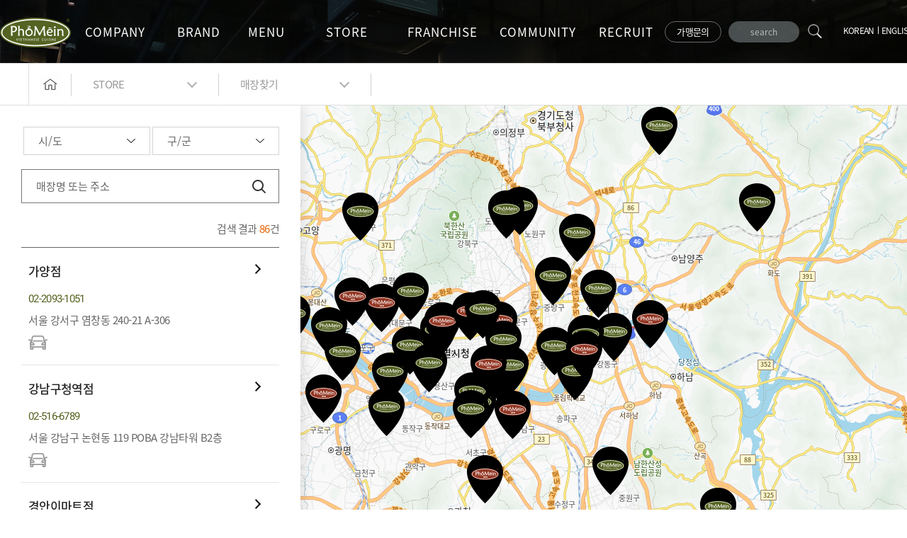

--- FILE ---
content_type: text/html;charset=UTF-8
request_url: http://www.phomein.com/brand/store/store_list.do
body_size: 9554
content:

<!doctype html>
<html lang="ko">
<head>
<title>매장안내 | store | 포메인</title>

<meta name="Description" content="쌀국수는 포메인! 한국식 베트남 쌀국수 전문점. 쌀국수, 월남쌈 등 메뉴 소개, 가맹점 개설 안내.">
<meta name="Author" content="만든이">
<meta name="Keywords" content="키워드">
<meta charset="utf-8">
<meta http-equiv="X-UA-Compatible" content="IE=edge">
<meta property="og:title" content="포메인">
<meta property="og:type" content="website">
<meta property="og:url" content="http://www.phomein.com">
<meta property="og:image" content="http://www.phomein.com/common/images/logo.gif">
<meta property="og:description" content="쌀국수는 포메인! 한국식 베트남 쌀국수 전문점. 쌀국수, 월남쌈 등 메뉴 소개, 가맹점 개설 안내.">
<script type="text/javascript" language="JavaScript">
var uAgent = navigator.userAgent.toLowerCase();
//아래는 모바일 장치들의 모바일 페이지 접속을위한 스크립트
var mobilePhones = new Array('iphone', 'ipod', 'ipad', 'android', 'blackberry', 'windows ce','nokia', 'webos', 'opera mini', 'sonyericsson', 'opera mobi', 'iemobile');
for (var i = 0; i < mobilePhones.length; i++){
	if (uAgent.indexOf(mobilePhones[i]) != -1){
		location.href="/mbrand/main/main.do";
	}
};
</script>

<script src="/redirect.js"></script>
<script type="text/javascript" charset="UTF-8" src="//t1.daumcdn.net/adfit/static/kp.js"></script>
<script type="text/javascript">
      kakaoPixel('3194302410179365621').pageView();
</script>
<link rel="canonical" href="http://www.phomein.com/m/">
<link rel="shortcut icon" type="image/x-icon" href="/brand/images/common/favicon.ico?v=1">
<link rel="icon" href="/brand/images/common/favicon.png?v=1">
<link rel="stylesheet" href="/brand/common/css/style.css?v=12" media="all">
<link rel="stylesheet" href="/company/common/css/style.css?v=12" media="all">
<link rel="stylesheet" href="/brand/common/css/swiper.min.css"> <!-- 20190308 추가 -->
<link rel="stylesheet" href="/brand/common/css/jquery.fullpage.css">
<script src="/brand/common/js/jquery.js"></script>
<script src="/brand/common/js/jquery.easing.1.3.js"></script>
<script src="/brand/common/js/jquery-ui.min.js"></script>
<script src="/brand/common/js/slick.js"></script>
<script src="/brand/common/js/swiper.js"></script>
<!--[if lte IE 9]>
	<script src="../common/js/placeholders.min.js"></script>
	<script src="../common/js/html5.js"></script>
<![endif]-->

</head>

<body>
<!-- skip-link -->
<a href="#dBody" id="skip-link">본문 바로가기</a>
<!-- //skip-link -->

<!-- wrap -->
<div id="wrap">

	<!-- dHead -->
	
	<header id="dHead">
		<!-- header_wrap -->
		<div class="header-wrap">
			<div class="inner">
				<h1><a href="/brand/main/main.do">PHOMEIN</a></h1>
				<nav id="gnb">
					<ul>
						<li>
							<a href="/company/company/dailyking.do">COMPANY</a>
							<ul>
								<li><a href="/company/company/dailyking.do">데일리킹</a></li>
								<li><a href="/company/rnd/phoseason.do">포시즌</a></li>
								<li><a href="/company/company/ceo.do">CEO 인사말</a></li>
								<li><a href="/company/franchisee/step01.do">연혁</a></li>
								<li><a href="/company/rnd/greenfood.do">현대그린푸드</a></li>
								<li><a href="/company/csr/phoever.do">CSR</a></li>
								<!-- <li><a href="/brand/main/main.do">포메인 사이트</a></li>
								<li><a href="/company/company/phomein.do">포메인</a></li>
								<li><a href="/company/franchisee/red.do">포메인 RED</a></li> -->
								<!--<li><a href="/company/company/	brownsugar.do">패밀리 브랜드</a></li> -->
								
								<!-- <li><a href="/company/company/location.do">오시는 길</a></li> -->
							</ul>
						</li>
						<li>
							<a href="/company/company/phomein.do">BRAND</a>
							<ul>
								<li><a href="/company/company/phomein.do">포메인</a></li>
								<li><a href="/company/franchisee/red.do">포메인 레드</a></li>
							</ul>
						</li>
						<!-- <li>
							<a href="/brand/phomein/about.do">PHOMEIN</a>
							<ul>
								<li><a href="/brand/phomein/about.do">브랜드 소개</a></li>
								<li><a href="/company/franchisee/terms.do">가맹 상담</a></li>
								<li><a href="/brand/phomein/phoever.do">CSR</a></li>
								<li><a href="/brand/phomein/member_ship.do">멤버십</a></li>
								<li style="display:none;"><a href="/brand/phomein/mileage_01.do">멤버십</a></li>
								<li style="display:none;"><a href="/brand/phomein/mileage_02.do">멤버십</a></li>
								<li style="display:none;"><a href="/brand/phomein/mileage_03.do">멤버십</a></li>
								<li style="display:none;"><a href="/brand/phomein/mileage_04.do">멤버십</a></li>
								<li><a href="/brand/phomein/coupon_01.do">상품권</a></li>
								<li style="display:none;"><a href="/brand/phomein/coupon_02.do">상품권</a></li>
								<li style="display:none;"><a href="/brand/phomein/coupon_03.do">상품권</a></li>
							</ul>
						</li> -->
						<li>
							<a href="/brand/menu/menu_list.do">MENU</a>
							<ul>
								<li><a href="/brand/menu/menu_list.do">메뉴</a></li>
								<li style="display: none;"><a href="/brand/menu/red_menu_list.do">메뉴</a></li>
								<li><a href="/company/franchisee/rice.do">국내유일 햅쌀면</a></li>
								<!--<li><a href="/company/franchisee/exclusive.do">포메인 전용상품</a></li>-->
							</ul>
						</li>
						<li>
							<a href="/brand/store/store_list.do">STORE</a>
							<ul>
<!-- 								<li><a href="/brand/store/store_best.do">2018 모범매장</a></li>
								<li><a href="/brand/store/interview.do">우수매장</a></li> -->
								<li><a href="/brand/store/store_list.do">매장찾기</a></li>
								<li><a href="/company/franchisee/delivery.do">딜리버리 서비스</a></li>
							</ul>
						</li>
						<li>
							<a href="/company/franchisee/step02.do">FRANCHISE</a>
							<ul>
								<li><a href="/company/franchisee/step02.do">가맹 안내</a></li>
								<!-- <li><a href="/company/franchisee/estimate.do">가맹 비용</a></li> -->
								<li><a href="/company/franchisee/terms.do">가맹 상담 신청</a></li>
								<li><a href="/company/rnd/educ.do">교육시스템</a></li>
                                <!--<li><a href="/mcompany/franchisee/recommended.do">추천 지역</a></li>-->
								<!-- <li><a href="/company/franchisee/interview.do">우수매장</a></li> -->
								
							</ul>
						</li>
						<li>
							<a href="/brand/community/sns/community_list.do?cate=109203">COMMUNITY</a>
							<ul>
								<li><a href="/brand/community/sns/community_list.do?cate=109203">인스타그램</a></li>
								<li><a href="/brand/community/sns/community_list.do?cate=109204">블로그</a></li>
								<li><a href="/brand/community/sns/community_list.do?cate=109205">유튜브</a></li>
								<li><a href="/brand/community/notice/community_list.do">공지 & 언론보도</a></li>
								<li><a href="/brand/phomein/coupon_01.do">상품권</a></li>
								<li style="display:none;"><a href="/brand/phomein/coupon_02.do">상품권</a></li>
								<li style="display:none;"><a href="/brand/phomein/coupon_03.do">상품권</a></li>
								<li><a href="/brand/phomein/member_ship.do">멤버십</a></li>
								<li style="display:none;"><a href="/brand/phomein/mileage_01.do">멤버십</a></li>
								<li style="display:none;"><a href="/brand/phomein/mileage_02.do">멤버십</a></li>
								<li style="display:none;"><a href="/brand/phomein/mileage_03.do">멤버십</a></li>
								<li style="display:none;"><a href="/brand/phomein/mileage_04.do">멤버십</a></li>
								<!-- <li><a href="/brand/community/event/community_list.do">EVENT</a></li> -->
								
								<li style="display:none;"><a href="/brand/community/notice/community_view.do">공지 & 언론보도</a></li>
								<li style="display:none;"><a href="/brand/community/event/community_view.do">EVENT</a></li>
								<li style="display:none;"><a href="/brand/community/sns/community_view.do">SNS</a></li>
							</ul>
						</li>
						<li>
                            <a href="/recruit/index.do">RECRUIT</a>
                            <ul>
                                <li><a href="/recruit/index.do">RECRUIT</a></li>
                            </ul>
                        </li>
					</ul>
				</nav>
				<div class="btn-franchisee">
					<a href="https://phomein.imweb.me/" target="_blank">가맹문의</a>
					
				</div>
				<form action="/brand/community/search_list.do" name="search_all" id="header_s_form">
					<input type="text" placeholder="search" name="search_key" value="" />
					<button type="submit"></button>
				</form>
				<ul style="position:absolute; right:0; top:34px; display:flex; align-items:center; padding-right:10px; color:#fff; font-size:12px;">
					<li><a href="/brand/main/main.do" style="color:#fff;">KOREAN</a></li>
					<li>ㅣ</li>
					<li><a href="/eng/main/main.do" style="color:#fff;">ENGLISH</a></li>
				</ul>
					<!--<div class="btn-system2">
				<a href="/admin/login.do">포메인 시스템</a>
				</div>-->
			</div>
			<!-- btn-country -->
			<!-- <div class="btn-country">
				<a href="javascript:;">country</a>
				<div class="list">
					<ul>
						<li><a href="/brand/main/main.do">KOR</a></li>
						<li><a href="/eng/main/main.do">ENG</a></li>
						<li><a href="/jpn/main/main.do">JPN</a></li>
					</ul>
				</div>
			</div> -->
			<!-- //btn-country -->

			<!--<div class="btn-system">
				<a href="/admin/login.do">포메인 시스템</a>
			</div>-->
		</div>
		<!-- //header_wrap -->
	</header>

	<script>
	$(document).ready(function () {
		var url = $(location).attr("pathname");
		
		function getParameter(name) {
		    name = name.replace(/[\[]/, "\\[").replace(/[\]]/, "\\]");
		    var regex = new RegExp("[\\?&]" + name + "=([^&#]*)"),
		        results = regex.exec(location.search);
		    return results === null ? "" : decodeURIComponent(results[1].replace(/\+/g, " "));
		}
		
		//console.log(url);
		var params_name = getParameter("cate");
		if(url.indexOf('/sns/community_list') != -1){
			url = url+'?cate='+params_name;
		}
		
		$("#gnb ul li ul li a").each(function(index) {
			var $this = $(this);
			
			if($this.attr("href") == url){ // dailyking.do
				if($this.parent("li").css("display") == "none") {
					var $text = $this.text();
					$this.parent("li").parent("ul").find("li a").each(function(index) {
						if($text == $(this).text()) {
							$(this).parent("li").attr("class", "actived");
							return false;
						}
					});
				} else {
					$this.parent("li").attr("class", "actived");
				}
			}
		});
	});
	</script>

<style>
#resizable
{
    border: 0px;
    width: 100px;
    height: 300px;
    z-index: 1000;
    right: 176px;
    top: 32%;    
    position:fixed;
    background-color: transparent;
    display:none;
}
</style>
<div id="resizable" class="ui-widget-content" style="z-index: 1001;">
	<a href="/brand/menu/menu_list.do"><img style="margin-bottom:10px;" src="/brand/images/icon/right_fixed_ico01.png"></a>
	<a href="/company/franchisee/red.do"><img style="margin-bottom:10px;" src="/brand/images/icon/right_fixed_ico02.png"></a>
	<a href="/company/franchisee/terms.do"><img src="/brand/images/icon/right_fixed_ico03.png"></a>
</div>
	
	<!--// dHead -->

	<!-- dBody -->
	<!--
		00. main					:	메인
		01. phomain					:	포메인
		02. menu					:	메뉴
		03. store					:	매장안내
		04. community				:	커뮤니티
		05. cs_center				:	고객의 소리
		00. etc						:	푸터 컨텐츠
	-->

	<section id="dBody" class="store no-visual">

		<div class="page-title">
			<div class="visual" style="background-image:url('/brand/images/content/sub_visual_03.jpg');"></div>
			<h2 class="h2-type">매장찾기</h2>
			<span class="txt">대한민국 대표 ‘명품’ 쌀국수, 쌀국수는 포메인 입니다.</span>
		</div>

		
		<!-- location-menu -->
		<div class="location-menu">
			<div class="inner">
				<a href="/brand/main/main.do" class="btn-home"></a>
				<!-- nav -->
				<div class="nav">
					<ul>
						<li class="depth01">
							<a href="javascript:;" class="nav-title"></a>
							<ul class="nav-list">
								<li id="COMPANY"><a href="/company/company/dailyking.do">COMPANY</a></li>
								<li id="BRAND"><a href="/company/company/phomein.do">BRAND</a></li>
								<li id="MENU"><a href="/brand/menu/menu_list.do">MENU</a></li>
								<li id="STORE"><a href="/brand/store/store_list.do">STORE</a></li>
								<li id="FRANCHISE"><a href="/company/franchisee/step01.do">FRANCHISE</a></li>
								<li id="COMMUNITY"><a href="/brand/community/notice/community_list.do">COMMUNITY</a></li>
								<!-- <li id="CS CENTER"><a href="/brand/cs_center/cs_terms.do">CS CENTER</a></li>
								<li id="POLICY"><a href="/brand/etc/terms.do">POLICY</a></li> -->
							</ul>
						</li>
						<li class="depth02" style="display:none;">
							<a href="javascript:;" class="nav-title">COMPANY</a>
							<dd style="display:none;">COMPANY</dd>
							<ul class="nav-list">
								<li><a href="/company/company/dailyking.do">(주)데일리킹</a></li>
								<li><a href="/company/rnd/phoseason.do">PHO SEASON INC.</a></li>
								<li><a href="/company/company/ceo.do">CEO 인사말</a></li>
								<li><a href="/company/rnd/greenfood.do">현대그린푸드 MOU</a></li>
								<li><a href="/company/csr/phoever.do">사회공헌활동</a></li>
							</ul>
						</li>
						<li class="depth02" style="display:none;">
							<a href="javascript:;" class="nav-title">BRAND</a>
							<dd style="display:none;">BRAND</dd>
							<ul class="nav-list">
								<li><a href="/company/company/phomein.do">포메인</a></li>
								<li><a href="/company/franchisee/red.do">포메인 레드</a></li>
							</ul>
						</li>
						<li class="depth02" style="display:none;">
							<a href="javascript:;" class="nav-title">MENU</a>
							<dd style="display:none;">MENU</dd>
							<ul class="nav-list">
								<li><a href="/brand/menu/menu_list.do">메뉴</a></li>
								<li style="display: none;"><a href="/brand/menu/red_menu_list.do">메뉴</a></li>
								<li><a href="/company/franchisee/rice.do">국내유일 햅쌀면</a></li>
								<li><a href="/company/franchisee/exclusive.do">포메인 전용상품</a></li>
							</ul>
						</li>
						<li class="depth02" style="display:none;">
							<a href="javascript:;" class="nav-title">STORE</a>
							<dd style="display:none;">STORE</dd>
							<ul class="nav-list">
								<li><a href="/brand/store/store_list.do">매장찾기</a></li>
								<li><a href="/company/franchisee/delivery.do">딜리버리 서비스</a></li>
							</ul>
						</li>
						<li class="depth02" style="display:none;">
							<a href="javascript:;" class="nav-title">FRANCHISE</a>
							<dd style="display:none;">FRANCHISE</dd>
							<ul class="nav-list">
								<li><a href="/company/franchisee/step01.do">가맹 안내</a></li>
								<li style="display:none;"><a href="/company/franchisee/step02.do">가맹 안내</a></li>
								<li style="display:none;"><a href="/company/franchisee/step03.do">가맹 안내</a></li>
								<li><a href="/company/franchisee/terms.do">가맹 상담 신청</a></li>
								<li style="display:none;"><a href="/company/franchisee/info.do">가맹 상담 신청</a></li>
								<li><a href="/company/rnd/educ.do">교육시스템</a></li>
							</ul>
						</li>
						<li class="depth02" style="display:none;">
							<a href="javascript:;" class="nav-title">COMMUNITY</a>
							<dd style="display:none;">COMMUNITY</dd>
							<ul class="nav-list">
								<li><a href="/brand/community/sns/community_list.do?cate=109203">인스타그램</a></li>
								<li><a href="/brand/community/sns/community_list.do?cate=109204">블로그</a></li>
								<li><a href="/brand/community/sns/community_list.do?cate=109205">유튜브</a></li>
								<li><a href="/brand/community/notice/community_list.do">공지 & 언론보도</a></li>
								<li><a href="/brand/phomein/coupon_01.do">상품권</a></li>
								<li style="display:none;"><a href="/brand/phomein/coupon_02.do">상품권</a></li>
								<li style="display:none;"><a href="/brand/phomein/coupon_03.do">상품권</a></li>
								<li><a href="/brand/phomein/member_ship.do">멤버십</a></li>
								<li style="display:none;"><a href="/brand/phomein/mileage_01.do">멤버십</a></li>
								<li style="display:none;"><a href="/brand/phomein/mileage_02.do">멤버십</a></li>
								<li style="display:none;"><a href="/brand/phomein/mileage_03.do">멤버십</a></li>
								<li style="display:none;"><a href="/brand/phomein/mileage_04.do">멤버십</a></li>
								<li style="display:none;"><a href="/brand/community/notice/community_view.do">공지 & 언론보도</a></li>
								<li style="display:none;"><a href="/brand/community/event/community_view.do">EVENT</a></li>
								<li style="display:none;"><a href="/brand/community/sns/community_view.do">SNS</a></li>
							</ul>
						</li>
						<li class="depth02" style="display:none;">
							<a href="javascript:;" class="nav-title">CS CENTER</a>
							<dd style="display:none;">CS CENTER</dd>
							<ul class="nav-list">
								<li><a href="/brand/cs_center/cs_terms.do">고객의 소리</a></li>
								<li style="display:none;"><a href="/brand/cs_center/cs_info.do">고객의 소리</a></li>
							</ul>
						</li>
						<li class="depth02" style="display:none;">
							<a href="javascript:;" class="nav-title">POLICY</a>
							<dd style="display:none;">POLICY</dd>
							<ul class="nav-list">
								<li><a href="/brand/etc/terms.do">이용약관</a></li>
								<li><a href="/brand/etc/privacy.do">개인정보취급방침</a></li>
								<li><a href="/brand/etc/email.do">이메일무단수집거부</a></li>
							</ul>
						</li>
					</ul>
				</div>
				<!-- //nav -->
			</div>
		</div>
		<!-- //location-menu -->

	<script>
	$(document).ready(function () {
		var url = fnParsingUrl($(location).attr("pathname"));

		function getParameter(name) {
		    name = name.replace(/[\[]/, "\\[").replace(/[\]]/, "\\]");
		    var regex = new RegExp("[\\?&]" + name + "=([^&#]*)"),
		        results = regex.exec(location.search);
		    return results === null ? "" : decodeURIComponent(results[1].replace(/\+/g, " "));
		}
		
		//console.log(url);
		var params_name = getParameter("cate");
		if(url.indexOf('/sns/community_list') != -1){
			url = url+'?cate='+params_name;
		}
		
		$(".depth02 ul li a").each(function(index) {
			if($(this).attr("href") == url){
				$(this).parent("li").attr("class", "actived"); // depth02 active
				$(this).closest(".depth02").show(); // depth02 show
				if($(this).text() == '메뉴소개') {
					$(this).closest(".depth02").hide(); // depth02 show
				}
				var aId = $(this).closest(".depth02").children('a').text();
				$("#"+aId).attr("class", "actived"); // depth01 active
				$(".depth01").children('a').text(aId); // depth01 text
				$(this).closest(".depth02").children('a').text($(this).text()); // depth02 text
			}
		});
	});
	
	var fnParsingUrl = function(url) {
		if (url.indexOf('coupon') > -1) 		url = '/brand/phomein/coupon_01.do';
		else if (url.indexOf('mileage') > -1)	url = '/brand/phomein/member_ship.do';
		
		return url;
	};
	</script>


		<!-- contents -->
		<div id="contents" class="content">

			<!-- map-wrap -->
			<!--
			//	@ 실제 개발시 인라인 스타일(백그라운드) 제거
			-->
			<div class="map-wrap" center center no-repeat;background-size:cover"> <!-- style="background:url(../images/tmp/@map.jpg); -->

				<!-- map -->
				<div id="map">
					<div class="map-search-box">
						<div class="map-tab tabArea">
							<ul class="tab">
								<select name="sido1" id="sido1" style="width:49%"></select>
								<select name="gugun1" id="gugun1" style="width:49%"></select>
							</ul>
							<div class="tap-con on">
								<!-- sch-input -->
								<div class="sch-input">
									<fieldset>
										<legend>매장 찾기 폼</legend>
										<input type="text" name="searchStoreName" id="searchStoreName" placeholder="매장명 또는 주소" title="매장명 또는 주소" value="" onkeypress="if(event.keyCode==13) {searchStoreNameBtn();}">
										<input type="hidden" name="searchStoreNameHidden" id="searchStoreNameHidden">
										<button type="button" class="btn" onclick="searchStoreNameBtn();"><span>검색</span></button>
									</fieldset>
								</div>
								<!-- //sch-input -->

								<!-- store-list -->
								<div class="store-list">
									<div class="result">
										<span>검색 결과 <em id="totalCnt">0</em>건</span>
									</div>
									<ul id="storeListNameUl">
										<li class="no-result">검색된 정보가 없습니다.</li>
									</ul>
								</div>
								<!-- //store-list -->
							</div>
							<!-- //매장명 -->
						</div>
					</div>

				</div>
					<!-- local  -->
				<script type="text/javascript" src="//dapi.kakao.com/v2/maps/sdk.js?appkey=39bba2b31d9341f502bf5e9708bdc18d&libraries=services,clusterer,drawing"></script>
				
				<!-- 21.07.01변경  <script type="text/javascript" src="//dapi.kakao.com/v2/maps/sdk.js?appkey=d1431e31aea654cea5be1ad1d5992740&libraries=services,clusterer,drawing"></script> -->

				<!-- 원본  <script type="text/javascript" src="//dapi.kakao.com/v2/maps/sdk.js?appkey=39bba2b31d9341f502bf5e9708bdc18d&libraries=services,clusterer,drawing"></script> -->
				<script>

					function initDaumNoAddrApi(resultList){
						var mapContainer = document.getElementById('map'), // 지도를 표시할 div
					    mapOption = {
					        center: new daum.maps.LatLng(37.5327095548932, 126.990789128387), // 지도의 중심좌표
					        level: 9 // 지도의 확대 레벨
					    };
						var map = new daum.maps.Map(mapContainer, mapOption); // 지도를 생성합니다
						
						$.each(resultList, function(key, index){
							function setZoomable(zoomable) {
							    // 마우스 휠로 지도 확대,축소 가능여부를 설정합니다
							    map.setZoomable(zoomable);    
							}
							setZoomable(true);
	
							if(resultList[key].name.indexOf('레드')== -1){
								var imageSrc = '../images/icon/icon_map.png'
							}else{
								var imageSrc = '../images/icon/icon_map_red.png'
							}
							
							var imageSize = new daum.maps.Size(51, 71), // 마커이미지의 크기입니다
							    imageOption = {offset: new daum.maps.Point(27, 69)}; // 마커이미지의 옵션입니다. 마커의 좌표와 일치시킬 이미지 안에서의 좌표를 설정합니다.
	
							// 마커의 이미지정보를 가지고 있는 마커이미지를 생성합니다
							var markerImage = new daum.maps.MarkerImage(imageSrc, imageSize, imageOption),
							    markerPosition = new daum.maps.LatLng(resultList[key].lat, resultList[key].longi); // 마커가 표시될 위치입니다
	
							// 마커를 생성합니다
							var marker = new daum.maps.Marker({
							    position: markerPosition,
							    image: markerImage // 마커이미지 설정
							});
	
							// 마커에 click 이벤트를 등록합니다
						    daum.maps.event.addListener(marker, 'click', function() {
						    	$("#layerPopStore").load("/brand/store/store_view.do?seq="+resultList[key].seq );
						    	$('.layer-pop-wrap').stop(true).fadeIn(400);
				        		$('html').addClass('fix');
						    });
	
							// 마커가 지도 위에 표시되도록 설정합니다
							marker.setMap(map);
							$('#init').val('N');
	        			});
						
					}

					function initDaumApi(resultList){
						var mapContainer = document.getElementById('map'), // 지도를 표시할 div
						mapOption = {
					        center: new daum.maps.LatLng(resultList[0].lat, resultList[0].longi), // 지도의 중심좌표
					        level: 6 // 지도의 확대 레벨
					    };
						var map = new daum.maps.Map(mapContainer, mapOption); // 지도를 생성합니다
							
	    				$.each(resultList, function(key, index){
							function setZoomable(zoomable) {
							    // 마우스 휠로 지도 확대,축소 가능여부를 설정합니다
							    map.setZoomable(zoomable);    
							}
							setZoomable(true);
	
							if(resultList[key].name.indexOf('레드')== -1){
								var imageSrc = '../images/icon/icon_map.png'
							}else{
								var imageSrc = '../images/icon/icon_map_red.png'
							}
							
							var imageSize = new daum.maps.Size(51, 71), // 마커이미지의 크기입니다
							    imageOption = {offset: new daum.maps.Point(27, 69)}; // 마커이미지의 옵션입니다. 마커의 좌표와 일치시킬 이미지 안에서의 좌표를 설정합니다.
	
							// 마커의 이미지정보를 가지고 있는 마커이미지를 생성합니다
							var markerImage = new daum.maps.MarkerImage(imageSrc, imageSize, imageOption),
							    markerPosition = new daum.maps.LatLng(resultList[key].lat, resultList[key].longi); // 마커가 표시될 위치입니다
	
							// 마커를 생성합니다
							var marker = new daum.maps.Marker({
							    position: markerPosition,
							    image: markerImage // 마커이미지 설정
							});
	
							// 마커에 click 이벤트를 등록합니다
						    daum.maps.event.addListener(marker, 'click', function() {
						    	$("#layerPopStore").load("/brand/store/store_view.do?seq="+resultList[key].seq );
						    	$('.layer-pop-wrap').stop(true).fadeIn(400);
				        		$('html').addClass('fix');
						    });
	
							// 마커가 지도 위에 표시되도록 설정합니다
							marker.setMap(map);
							$('#init').val('N');
	        			});
					}

				</script>
				<input type="hidden" id="init"/>

				<!-- //map -->

			</div>
			<!-- //map-wrap -->

		</div>
		<!-- //contents -->

	</section>
	<!--// dBody -->

	<!-- dFoot -->
	
	<footer id="dFoot">
		<div class="footer">
			<!-- footer-menu -->
			<!-- 20190220 수정 -->
			<div class="footer-menu">
				<ul>
					<li><a href="/brand/etc/terms.do">이용약관</a></li>
					<li class="em"><a href="/brand/etc/privacy.do">개인정보 취급방침</a></li>
					<li><a href="/brand/etc/email.do">이메일 무단 수집 거부</a></li>
					<li><a href="/company/company/dailyking.do" target="_blank">(주)데일리킹</a></li>
					<li><a href="/brand/cs_center/cs_terms.do">고객의 소리</a></li>
				</ul>
				<ul class="list2">
					<li class=""><a href="/brand/phomein/mileage_01.do">마일리지 조회</a></li>
					<li class=""><a href="/brand/phomein/mileage_03.do">마일리지 통합</a></li>
					<li class=""><a href="/brand/phomein/coupon_01.do">상품권 구매</a></li>
					<li class="sys"><a href="/store/login.do">인트라넷</a></li>
				</ul>
			</div>
			<!-- //20190220 수정 -->
			<!-- ..footer-menu -->
			<!-- family-site -->
<!-- 			<div class="family-site">
				<a href="#">Family Site</a>
				<div class="list">
					<ul>
						<li><a href="http://www.dailykingsbrownsugar.com/bs02/main/main.php" target="_blank">브라운슈거</a></li>
					</ul>
				</div>
			</div> -->
			<!-- //family-site -->
			<!-- corp-info -->
			<!-- 20190220 수정 -->
			<div class="corp-info">
				<p class="info"><span>상호 : 주식회사 데일리킹</span>주소 : 경기도 화성시 동탄영천로 150, 동탄실리콘앨리 B동 1122호</p>
				<p class="info"><span>대표 전화 : 1899-2422</span>사업자등록번호 : 129-86-03729</p>
				<p class="corp">ⓒ DALYKING INC. ALL RIGHTS RESERVED.</p>
			</div>
			<!-- //20190220 수정 -->
			<!-- corp-info -->
			<!-- sns -->
			<div class="sns">
				<ul>
					<li class="ico-f"><a href="https://www.youtube.com/channel/UCWAJe4McbHlhQc_CcHc8Qmw" target="_blank"><span>유튜브</span></a></li>
					<li class="ico-i"><a href="https://www.instagram.com/phomeinkr/" target="_blank"><span>인스타그램</span></a></li>
					<li class="ico-b"><a href="https://blog.naver.com/dk_phomein" target="_blank"><span>블로그</span></a></li>
					<li class="ico-p"><a href="https://gift.kakao.com/brand/2180?input_channel_id=2636" target="_blank"><span></span></a></li>
				</ul>
			</div>
			<!-- //sns -->
		</div>
	</footer>

<!-- Global site tag (gtag.js) - Google Analytics -->
<script async src="https://www.googletagmanager.com/gtag/js?id=UA-135650389-1"></script>
<script>
  window.dataLayer = window.dataLayer || [];
  function gtag(){dataLayer.push(arguments);}
  gtag('js', new Date());

  gtag('config', 'UA-135650389-1');
</script>

<script>
var host = window.location.host;
var total_url = window.location.href;
if ( host.indexOf(".com") > 0 ){
}else{
	 if ( host.indexOf("www.") > 0 ) {
	}else{
		if( domain.indexOf("dev") < 0 ){
			location.href="http://www.phomein.com";
		}
	}
}
</script>
<script type="application/ld+json">
{
	 "@context": "http://schema.org",
	 "@type": "Organization",
	 "name": "phomein",
	 "url": "https://www.phomein.com/brand/main/main.do",
	 "sameAs": [
	   "https://www.instagram.com/phomeinkr",
	   "https://www.youtube.com/@PHOMEINKR"
	 ]
}	
</script>

	<!--// dFoot -->

</div>
<!-- //wrap -->

<!-- [레이어 팝업] 매장 상세 보기 -->
<div class="layer-pop-wrap" id="layerPopStore">

</div>
<!-- //[레이어 팝업] 매장 상세 보기 -->

<script src="../common/js/front_ui.js"></script>
<script>
	$(document).ready(function () {
		$('#init').val('Y');
		//매장 초기화
		if($('#searchStoreName').val() == ""){
			store_all();
		}else if($('#searchStoreName').val() != ""){
			store_init($('#searchStoreName').val());
		}
		
		// 지역 데이터
		var area0 	= ["시/도","서울","인천","대전","광주","대구","울산","부산","경기","강원","충북","충남","전북","전남","경북","경남","제주특별자치도"];
		var area1 	= ["강남구","강동구","강북구","강서구","관악구","광진구","구로구","금천구","노원구","도봉구","동대문구","동작구","마포구","서대문구","서초구","성동구","성북구","송파구","양천구","영등포구","용산구","은평구","종로구","중구","중랑구"];
		var area2	= ["계양구","남구","남동구","동구","부평구","서구","연수구","중구","강화군","옹진군"];
		var area3 	= ["대덕구","동구","서구","유성구","중구"];
		var area4 	= ["광산구","남구","동구","북구","서구"];
		var area5 	= ["남구","달서구","동구","북구","서구","수성구","중구","달성군"];
		var area6 	= ["남구","동구","북구","중구","울주군"];
		var area7 	= ["강서구","금정구","남구","동구","동래구","부산진구","북구","사상구","사하구","서구","수영구","연제구","영도구","중구","해운대구","기장군"];
		var area8 	= ["고양시","과천시","광명시","광주시","구리시","군포시","김포시","남양주시","동두천시","부천시","성남시","수원시","시흥시","안산시","안성시","안양시","양주시","오산시","용인시","의왕시","의정부시","이천시","파주시","평택시","포천시","하남시","화성시","가평군","양평군","여주군","연천군"];
		var area9 	= ["강릉시","동해시","삼척시","속초시","원주시","춘천시","태백시","고성군","양구군","양양군","영월군","인제군","정선군","철원군","평창군","홍천군","화천군","횡성군"];
		var area10 	= ["제천시","청주시","충주시","괴산군","단양군","보은군","영동군","옥천군","음성군","증평군","진천군","청원군"];
		var area11 	= ["계룡시","공주시","논산시","보령시","서산시","아산시","천안시","금산군","당진군","부여군","서천군","연기군","예산군","청양군","태안군","홍성군"];
		var area12 	= ["군산시","김제시","남원시","익산시","전주시","정읍시","고창군","무주군","부안군","순창군","완주군","임실군","장수군","진안군"];
		var area13 	= ["광양시","나주시","목포시","순천시","여수시","강진군","고흥군","곡성군","구례군","담양군","무안군","보성군","신안군","영광군","영암군","완도군","장성군","장흥군","진도군","함평군","해남군","화순군"];
		var area14 	= ["경산시","경주시","구미시","김천시","문경시","상주시","안동시","영주시","영천시","포항시","고령군","군위군","봉화군","성주군","영덕군","영양군","예천군","울릉군","울진군","의성군","청도군","청송군","칠곡군"];
		var area15 	= ["거제시","김해시","마산시","밀양시","사천시","양산시","진주시","진해시","창원시","통영시","거창군","고성군","남해군","산청군","의령군","창녕군","하동군","함안군","함양군","합천군"];
		var area16 	= ["서귀포시","제주시","남제주군","북제주군"];

		// 시/도 선택 박스 초기화
		$("select[name^=sido]").each(function(){
			$selsido = $(this);
			$.each(eval(area0), function(){
				$selsido.append("<option value='"+this+"'>"+this+"</option>");
			});
			$selsido.next().append("<option value=''>구/군</option>");
		});

		// 시/도 선택시 구/군 설정
		$("select[name^=sido]").change(function(){
			var area = "area"+$("option",$(this)).index($("option:selected",$(this))); // 선택지역의 구군 Array
			var $gugun = $(this).next(); // 선택영역 군구 객체
			$("option",$gugun).remove(); // 구군 초기화
		
			if(area == "area0")
				$gugun.append("<option value=''>구/군</option>");
			else{
				$.each(eval(area), function(){
				$gugun.append("<option value='"+this+"'>"+this+"</option>");
				});
			}
		});
	});

	function searchStoreNameBtn(){
		var searchStoreName = $('#searchStoreName').val();
		var searchAddr = $('#sido1').val() + ' ' + $('#gugun1').val();
		if($('#sido1').val() == '시/도'){
			searchAddr = null;
		}
		$('#searchStoreNameHidden').val(searchStoreName);
		store_init(searchStoreName, searchAddr);
	}

	function searchStoreNameHiddenBtn(){
		//var searchStoreName = $('#searchStoreNameHidden').val();
		//store_init(searchStoreName);
		location.replace("./store_list.do");
	}
	
	var store_all = function (){
		$.ajax({
	     	url: "/brand/store/selectStoreList.do",
	        type: "POST",
	        data: {
	        	'name' : null,
	        	'addr' : null,
				'useyn' : 1
	        },
	        dataType: 'json',
	        success: function (data) {
	    	    $("#totalCnt").text(data.totalCnt);
	    	    $('#storeListNameUl').html('');
	    	    if(data.resultList.length > 0) {
	    	    	$('#init').val('Y');
    				$.each(data.resultList, function(key, index){
    					var $html = '';
    					$html += '<li>';
    					$html += '<a href="javascript:void(0);" onclick="store_view_pop(\''+data.resultList[key].seq +'\')">';
    					$html += '<span class="detail-name">'+data.resultList[key].name+'</span>';
    					if(data.resultList[key].hp2 == ''){
    						$html += '<span class="detail-tel">-</span>';
    					}else{
    						$html += '<span class="detail-tel">'+data.resultList[key].hp1+'-'+data.resultList[key].hp2+'-'+data.resultList[key].hp3+'</span>';
    					}
    					$html += '<span class="detail-address">'+data.resultList[key].oaddr+' '+data.resultList[key].daddr+'</span>';
    					$html += '<span class="detail-ico">';
    					var option1 = data.resultList[key].option1;
    					if(option1.indexOf('106201') != -1){
    						$html += '<strong class="ico01"></strong>';
    					}
						if(option1.indexOf('106202') != -1){
							$html += '<strong class="ico02"></strong>';
						}
						if(option1.indexOf('106203') != -1){
							$html += '<strong class="ico03"></strong>';
						}
    					$html += '</span>';
    					$html += '</a>';
    					$html += '<a href="javascript:void(0);" onclick="store_view_pop(\''+data.resultList[key].seq +'\')" class="btn-pin"></a>';
    					$html += '</li>';
    					$('#storeListNameUl').append($html);
        			});
    				initDaumNoAddrApi(data.resultList);
    			} else {
    				var $html = '';
    				$html += "<li class='no-result'>검색된 정보가 없습니다.</li>";
    				$('#storeListNameUl').append($html);
    				initDaumNoAddrApi(data.resultList);
    			}

			},
	        error: function (xhr, status, error) {
	            if (xhr.status == 500) {
	            	alert('Internal error: ' + xhr.responseText);
	            } else {
	                alert('Unexpected error.');
	            }
	        }
	    });

	}


	var store_init = function (storeName, addr){
		$.ajax({
	     	url: "/brand/store/selectStoreList.do",
	        type: "POST",
	        data: {
	        	'name' : storeName,
	        	'addr' : addr,
				'useyn' : 1
	        },
	        dataType: 'json',
	        success: function (data) {
	    	    $("#totalCnt").text(data.totalCnt);
	    	    $('#storeListNameUl').html('');
	    	    if(data.resultList.length > 0) {
	    	    	$('#init').val('Y');
    				$.each(data.resultList, function(key, index){
    					var $html = '';
    					$html += '<li>';
    					$html += '<a href="javascript:void(0);" onclick="store_view_pop(\''+data.resultList[key].seq +'\')">';
    					$html += '<span class="detail-name">'+data.resultList[key].name+'</span>';
    					if(data.resultList[key].hp2 == ''){
    						$html += '<span class="detail-tel">-</span>';
    					}else{
    						$html += '<span class="detail-tel">'+data.resultList[key].hp1+'-'+data.resultList[key].hp2+'-'+data.resultList[key].hp3+'</span>';
    					}
    					$html += '<span class="detail-address">'+data.resultList[key].oaddr+' '+data.resultList[key].daddr+'</span>';
    					$html += '<span class="detail-ico">';
    					var option1 = data.resultList[key].option1;
    					if(option1.indexOf('106201') != -1){
    						$html += '<strong class="ico01"></strong>';
    					}
						if(option1.indexOf('106202') != -1){
							$html += '<strong class="ico02"></strong>';
						}
						if(option1.indexOf('106203') != -1){
							$html += '<strong class="ico03"></strong>';
						}
    					$html += '</span>';
    					$html += '</a>';
    					$html += '<a href="javascript:void(0);" onclick="store_view_pop(\''+data.resultList[key].seq +'\')" class="btn-pin"></a>';
    					$html += '</li>';
    					$('#storeListNameUl').append($html);
        			});
    				initDaumApi(data.resultList);
    			} else {
    				var $html = '';
    				$html += "<li class='no-result'>검색된 정보가 없습니다.</li>";
    				$('#storeListNameUl').append($html);
    				initDaumNoAddrApi(data.resultList);
    			}

			},
	        error: function (xhr, status, error) {
	            if (xhr.status == 500) {
	            	alert('Internal error: ' + xhr.responseText);
	            } else {
	                alert('Unexpected error.');
	            }
	        }
	    });

	}
	
	var store_view_pop = function (seq){
		$("#layerPopStore").load("/brand/store/store_view.do?seq="+seq );
    	$('.layer-pop-wrap').stop(true).fadeIn(400);
		$('html').addClass('fix');
	}


</script>
</body>
</html>


--- FILE ---
content_type: text/html;charset=UTF-8
request_url: https://www.phomein.com/brand/store/store_list.do
body_size: 9554
content:

<!doctype html>
<html lang="ko">
<head>
<title>매장안내 | store | 포메인</title>

<meta name="Description" content="쌀국수는 포메인! 한국식 베트남 쌀국수 전문점. 쌀국수, 월남쌈 등 메뉴 소개, 가맹점 개설 안내.">
<meta name="Author" content="만든이">
<meta name="Keywords" content="키워드">
<meta charset="utf-8">
<meta http-equiv="X-UA-Compatible" content="IE=edge">
<meta property="og:title" content="포메인">
<meta property="og:type" content="website">
<meta property="og:url" content="http://www.phomein.com">
<meta property="og:image" content="http://www.phomein.com/common/images/logo.gif">
<meta property="og:description" content="쌀국수는 포메인! 한국식 베트남 쌀국수 전문점. 쌀국수, 월남쌈 등 메뉴 소개, 가맹점 개설 안내.">
<script type="text/javascript" language="JavaScript">
var uAgent = navigator.userAgent.toLowerCase();
//아래는 모바일 장치들의 모바일 페이지 접속을위한 스크립트
var mobilePhones = new Array('iphone', 'ipod', 'ipad', 'android', 'blackberry', 'windows ce','nokia', 'webos', 'opera mini', 'sonyericsson', 'opera mobi', 'iemobile');
for (var i = 0; i < mobilePhones.length; i++){
	if (uAgent.indexOf(mobilePhones[i]) != -1){
		location.href="/mbrand/main/main.do";
	}
};
</script>

<script src="/redirect.js"></script>
<script type="text/javascript" charset="UTF-8" src="//t1.daumcdn.net/adfit/static/kp.js"></script>
<script type="text/javascript">
      kakaoPixel('3194302410179365621').pageView();
</script>
<link rel="canonical" href="http://www.phomein.com/m/">
<link rel="shortcut icon" type="image/x-icon" href="/brand/images/common/favicon.ico?v=1">
<link rel="icon" href="/brand/images/common/favicon.png?v=1">
<link rel="stylesheet" href="/brand/common/css/style.css?v=12" media="all">
<link rel="stylesheet" href="/company/common/css/style.css?v=12" media="all">
<link rel="stylesheet" href="/brand/common/css/swiper.min.css"> <!-- 20190308 추가 -->
<link rel="stylesheet" href="/brand/common/css/jquery.fullpage.css">
<script src="/brand/common/js/jquery.js"></script>
<script src="/brand/common/js/jquery.easing.1.3.js"></script>
<script src="/brand/common/js/jquery-ui.min.js"></script>
<script src="/brand/common/js/slick.js"></script>
<script src="/brand/common/js/swiper.js"></script>
<!--[if lte IE 9]>
	<script src="../common/js/placeholders.min.js"></script>
	<script src="../common/js/html5.js"></script>
<![endif]-->

</head>

<body>
<!-- skip-link -->
<a href="#dBody" id="skip-link">본문 바로가기</a>
<!-- //skip-link -->

<!-- wrap -->
<div id="wrap">

	<!-- dHead -->
	
	<header id="dHead">
		<!-- header_wrap -->
		<div class="header-wrap">
			<div class="inner">
				<h1><a href="/brand/main/main.do">PHOMEIN</a></h1>
				<nav id="gnb">
					<ul>
						<li>
							<a href="/company/company/dailyking.do">COMPANY</a>
							<ul>
								<li><a href="/company/company/dailyking.do">데일리킹</a></li>
								<li><a href="/company/rnd/phoseason.do">포시즌</a></li>
								<li><a href="/company/company/ceo.do">CEO 인사말</a></li>
								<li><a href="/company/franchisee/step01.do">연혁</a></li>
								<li><a href="/company/rnd/greenfood.do">현대그린푸드</a></li>
								<li><a href="/company/csr/phoever.do">CSR</a></li>
								<!-- <li><a href="/brand/main/main.do">포메인 사이트</a></li>
								<li><a href="/company/company/phomein.do">포메인</a></li>
								<li><a href="/company/franchisee/red.do">포메인 RED</a></li> -->
								<!--<li><a href="/company/company/	brownsugar.do">패밀리 브랜드</a></li> -->
								
								<!-- <li><a href="/company/company/location.do">오시는 길</a></li> -->
							</ul>
						</li>
						<li>
							<a href="/company/company/phomein.do">BRAND</a>
							<ul>
								<li><a href="/company/company/phomein.do">포메인</a></li>
								<li><a href="/company/franchisee/red.do">포메인 레드</a></li>
							</ul>
						</li>
						<!-- <li>
							<a href="/brand/phomein/about.do">PHOMEIN</a>
							<ul>
								<li><a href="/brand/phomein/about.do">브랜드 소개</a></li>
								<li><a href="/company/franchisee/terms.do">가맹 상담</a></li>
								<li><a href="/brand/phomein/phoever.do">CSR</a></li>
								<li><a href="/brand/phomein/member_ship.do">멤버십</a></li>
								<li style="display:none;"><a href="/brand/phomein/mileage_01.do">멤버십</a></li>
								<li style="display:none;"><a href="/brand/phomein/mileage_02.do">멤버십</a></li>
								<li style="display:none;"><a href="/brand/phomein/mileage_03.do">멤버십</a></li>
								<li style="display:none;"><a href="/brand/phomein/mileage_04.do">멤버십</a></li>
								<li><a href="/brand/phomein/coupon_01.do">상품권</a></li>
								<li style="display:none;"><a href="/brand/phomein/coupon_02.do">상품권</a></li>
								<li style="display:none;"><a href="/brand/phomein/coupon_03.do">상품권</a></li>
							</ul>
						</li> -->
						<li>
							<a href="/brand/menu/menu_list.do">MENU</a>
							<ul>
								<li><a href="/brand/menu/menu_list.do">메뉴</a></li>
								<li style="display: none;"><a href="/brand/menu/red_menu_list.do">메뉴</a></li>
								<li><a href="/company/franchisee/rice.do">국내유일 햅쌀면</a></li>
								<!--<li><a href="/company/franchisee/exclusive.do">포메인 전용상품</a></li>-->
							</ul>
						</li>
						<li>
							<a href="/brand/store/store_list.do">STORE</a>
							<ul>
<!-- 								<li><a href="/brand/store/store_best.do">2018 모범매장</a></li>
								<li><a href="/brand/store/interview.do">우수매장</a></li> -->
								<li><a href="/brand/store/store_list.do">매장찾기</a></li>
								<li><a href="/company/franchisee/delivery.do">딜리버리 서비스</a></li>
							</ul>
						</li>
						<li>
							<a href="/company/franchisee/step02.do">FRANCHISE</a>
							<ul>
								<li><a href="/company/franchisee/step02.do">가맹 안내</a></li>
								<!-- <li><a href="/company/franchisee/estimate.do">가맹 비용</a></li> -->
								<li><a href="/company/franchisee/terms.do">가맹 상담 신청</a></li>
								<li><a href="/company/rnd/educ.do">교육시스템</a></li>
                                <!--<li><a href="/mcompany/franchisee/recommended.do">추천 지역</a></li>-->
								<!-- <li><a href="/company/franchisee/interview.do">우수매장</a></li> -->
								
							</ul>
						</li>
						<li>
							<a href="/brand/community/sns/community_list.do?cate=109203">COMMUNITY</a>
							<ul>
								<li><a href="/brand/community/sns/community_list.do?cate=109203">인스타그램</a></li>
								<li><a href="/brand/community/sns/community_list.do?cate=109204">블로그</a></li>
								<li><a href="/brand/community/sns/community_list.do?cate=109205">유튜브</a></li>
								<li><a href="/brand/community/notice/community_list.do">공지 & 언론보도</a></li>
								<li><a href="/brand/phomein/coupon_01.do">상품권</a></li>
								<li style="display:none;"><a href="/brand/phomein/coupon_02.do">상품권</a></li>
								<li style="display:none;"><a href="/brand/phomein/coupon_03.do">상품권</a></li>
								<li><a href="/brand/phomein/member_ship.do">멤버십</a></li>
								<li style="display:none;"><a href="/brand/phomein/mileage_01.do">멤버십</a></li>
								<li style="display:none;"><a href="/brand/phomein/mileage_02.do">멤버십</a></li>
								<li style="display:none;"><a href="/brand/phomein/mileage_03.do">멤버십</a></li>
								<li style="display:none;"><a href="/brand/phomein/mileage_04.do">멤버십</a></li>
								<!-- <li><a href="/brand/community/event/community_list.do">EVENT</a></li> -->
								
								<li style="display:none;"><a href="/brand/community/notice/community_view.do">공지 & 언론보도</a></li>
								<li style="display:none;"><a href="/brand/community/event/community_view.do">EVENT</a></li>
								<li style="display:none;"><a href="/brand/community/sns/community_view.do">SNS</a></li>
							</ul>
						</li>
						<li>
                            <a href="/recruit/index.do">RECRUIT</a>
                            <ul>
                                <li><a href="/recruit/index.do">RECRUIT</a></li>
                            </ul>
                        </li>
					</ul>
				</nav>
				<div class="btn-franchisee">
					<a href="https://phomein.imweb.me/" target="_blank">가맹문의</a>
					
				</div>
				<form action="/brand/community/search_list.do" name="search_all" id="header_s_form">
					<input type="text" placeholder="search" name="search_key" value="" />
					<button type="submit"></button>
				</form>
				<ul style="position:absolute; right:0; top:34px; display:flex; align-items:center; padding-right:10px; color:#fff; font-size:12px;">
					<li><a href="/brand/main/main.do" style="color:#fff;">KOREAN</a></li>
					<li>ㅣ</li>
					<li><a href="/eng/main/main.do" style="color:#fff;">ENGLISH</a></li>
				</ul>
					<!--<div class="btn-system2">
				<a href="/admin/login.do">포메인 시스템</a>
				</div>-->
			</div>
			<!-- btn-country -->
			<!-- <div class="btn-country">
				<a href="javascript:;">country</a>
				<div class="list">
					<ul>
						<li><a href="/brand/main/main.do">KOR</a></li>
						<li><a href="/eng/main/main.do">ENG</a></li>
						<li><a href="/jpn/main/main.do">JPN</a></li>
					</ul>
				</div>
			</div> -->
			<!-- //btn-country -->

			<!--<div class="btn-system">
				<a href="/admin/login.do">포메인 시스템</a>
			</div>-->
		</div>
		<!-- //header_wrap -->
	</header>

	<script>
	$(document).ready(function () {
		var url = $(location).attr("pathname");
		
		function getParameter(name) {
		    name = name.replace(/[\[]/, "\\[").replace(/[\]]/, "\\]");
		    var regex = new RegExp("[\\?&]" + name + "=([^&#]*)"),
		        results = regex.exec(location.search);
		    return results === null ? "" : decodeURIComponent(results[1].replace(/\+/g, " "));
		}
		
		//console.log(url);
		var params_name = getParameter("cate");
		if(url.indexOf('/sns/community_list') != -1){
			url = url+'?cate='+params_name;
		}
		
		$("#gnb ul li ul li a").each(function(index) {
			var $this = $(this);
			
			if($this.attr("href") == url){ // dailyking.do
				if($this.parent("li").css("display") == "none") {
					var $text = $this.text();
					$this.parent("li").parent("ul").find("li a").each(function(index) {
						if($text == $(this).text()) {
							$(this).parent("li").attr("class", "actived");
							return false;
						}
					});
				} else {
					$this.parent("li").attr("class", "actived");
				}
			}
		});
	});
	</script>

<style>
#resizable
{
    border: 0px;
    width: 100px;
    height: 300px;
    z-index: 1000;
    right: 176px;
    top: 32%;    
    position:fixed;
    background-color: transparent;
    display:none;
}
</style>
<div id="resizable" class="ui-widget-content" style="z-index: 1001;">
	<a href="/brand/menu/menu_list.do"><img style="margin-bottom:10px;" src="/brand/images/icon/right_fixed_ico01.png"></a>
	<a href="/company/franchisee/red.do"><img style="margin-bottom:10px;" src="/brand/images/icon/right_fixed_ico02.png"></a>
	<a href="/company/franchisee/terms.do"><img src="/brand/images/icon/right_fixed_ico03.png"></a>
</div>
	
	<!--// dHead -->

	<!-- dBody -->
	<!--
		00. main					:	메인
		01. phomain					:	포메인
		02. menu					:	메뉴
		03. store					:	매장안내
		04. community				:	커뮤니티
		05. cs_center				:	고객의 소리
		00. etc						:	푸터 컨텐츠
	-->

	<section id="dBody" class="store no-visual">

		<div class="page-title">
			<div class="visual" style="background-image:url('/brand/images/content/sub_visual_03.jpg');"></div>
			<h2 class="h2-type">매장찾기</h2>
			<span class="txt">대한민국 대표 ‘명품’ 쌀국수, 쌀국수는 포메인 입니다.</span>
		</div>

		
		<!-- location-menu -->
		<div class="location-menu">
			<div class="inner">
				<a href="/brand/main/main.do" class="btn-home"></a>
				<!-- nav -->
				<div class="nav">
					<ul>
						<li class="depth01">
							<a href="javascript:;" class="nav-title"></a>
							<ul class="nav-list">
								<li id="COMPANY"><a href="/company/company/dailyking.do">COMPANY</a></li>
								<li id="BRAND"><a href="/company/company/phomein.do">BRAND</a></li>
								<li id="MENU"><a href="/brand/menu/menu_list.do">MENU</a></li>
								<li id="STORE"><a href="/brand/store/store_list.do">STORE</a></li>
								<li id="FRANCHISE"><a href="/company/franchisee/step01.do">FRANCHISE</a></li>
								<li id="COMMUNITY"><a href="/brand/community/notice/community_list.do">COMMUNITY</a></li>
								<!-- <li id="CS CENTER"><a href="/brand/cs_center/cs_terms.do">CS CENTER</a></li>
								<li id="POLICY"><a href="/brand/etc/terms.do">POLICY</a></li> -->
							</ul>
						</li>
						<li class="depth02" style="display:none;">
							<a href="javascript:;" class="nav-title">COMPANY</a>
							<dd style="display:none;">COMPANY</dd>
							<ul class="nav-list">
								<li><a href="/company/company/dailyking.do">(주)데일리킹</a></li>
								<li><a href="/company/rnd/phoseason.do">PHO SEASON INC.</a></li>
								<li><a href="/company/company/ceo.do">CEO 인사말</a></li>
								<li><a href="/company/rnd/greenfood.do">현대그린푸드 MOU</a></li>
								<li><a href="/company/csr/phoever.do">사회공헌활동</a></li>
							</ul>
						</li>
						<li class="depth02" style="display:none;">
							<a href="javascript:;" class="nav-title">BRAND</a>
							<dd style="display:none;">BRAND</dd>
							<ul class="nav-list">
								<li><a href="/company/company/phomein.do">포메인</a></li>
								<li><a href="/company/franchisee/red.do">포메인 레드</a></li>
							</ul>
						</li>
						<li class="depth02" style="display:none;">
							<a href="javascript:;" class="nav-title">MENU</a>
							<dd style="display:none;">MENU</dd>
							<ul class="nav-list">
								<li><a href="/brand/menu/menu_list.do">메뉴</a></li>
								<li style="display: none;"><a href="/brand/menu/red_menu_list.do">메뉴</a></li>
								<li><a href="/company/franchisee/rice.do">국내유일 햅쌀면</a></li>
								<li><a href="/company/franchisee/exclusive.do">포메인 전용상품</a></li>
							</ul>
						</li>
						<li class="depth02" style="display:none;">
							<a href="javascript:;" class="nav-title">STORE</a>
							<dd style="display:none;">STORE</dd>
							<ul class="nav-list">
								<li><a href="/brand/store/store_list.do">매장찾기</a></li>
								<li><a href="/company/franchisee/delivery.do">딜리버리 서비스</a></li>
							</ul>
						</li>
						<li class="depth02" style="display:none;">
							<a href="javascript:;" class="nav-title">FRANCHISE</a>
							<dd style="display:none;">FRANCHISE</dd>
							<ul class="nav-list">
								<li><a href="/company/franchisee/step01.do">가맹 안내</a></li>
								<li style="display:none;"><a href="/company/franchisee/step02.do">가맹 안내</a></li>
								<li style="display:none;"><a href="/company/franchisee/step03.do">가맹 안내</a></li>
								<li><a href="/company/franchisee/terms.do">가맹 상담 신청</a></li>
								<li style="display:none;"><a href="/company/franchisee/info.do">가맹 상담 신청</a></li>
								<li><a href="/company/rnd/educ.do">교육시스템</a></li>
							</ul>
						</li>
						<li class="depth02" style="display:none;">
							<a href="javascript:;" class="nav-title">COMMUNITY</a>
							<dd style="display:none;">COMMUNITY</dd>
							<ul class="nav-list">
								<li><a href="/brand/community/sns/community_list.do?cate=109203">인스타그램</a></li>
								<li><a href="/brand/community/sns/community_list.do?cate=109204">블로그</a></li>
								<li><a href="/brand/community/sns/community_list.do?cate=109205">유튜브</a></li>
								<li><a href="/brand/community/notice/community_list.do">공지 & 언론보도</a></li>
								<li><a href="/brand/phomein/coupon_01.do">상품권</a></li>
								<li style="display:none;"><a href="/brand/phomein/coupon_02.do">상품권</a></li>
								<li style="display:none;"><a href="/brand/phomein/coupon_03.do">상품권</a></li>
								<li><a href="/brand/phomein/member_ship.do">멤버십</a></li>
								<li style="display:none;"><a href="/brand/phomein/mileage_01.do">멤버십</a></li>
								<li style="display:none;"><a href="/brand/phomein/mileage_02.do">멤버십</a></li>
								<li style="display:none;"><a href="/brand/phomein/mileage_03.do">멤버십</a></li>
								<li style="display:none;"><a href="/brand/phomein/mileage_04.do">멤버십</a></li>
								<li style="display:none;"><a href="/brand/community/notice/community_view.do">공지 & 언론보도</a></li>
								<li style="display:none;"><a href="/brand/community/event/community_view.do">EVENT</a></li>
								<li style="display:none;"><a href="/brand/community/sns/community_view.do">SNS</a></li>
							</ul>
						</li>
						<li class="depth02" style="display:none;">
							<a href="javascript:;" class="nav-title">CS CENTER</a>
							<dd style="display:none;">CS CENTER</dd>
							<ul class="nav-list">
								<li><a href="/brand/cs_center/cs_terms.do">고객의 소리</a></li>
								<li style="display:none;"><a href="/brand/cs_center/cs_info.do">고객의 소리</a></li>
							</ul>
						</li>
						<li class="depth02" style="display:none;">
							<a href="javascript:;" class="nav-title">POLICY</a>
							<dd style="display:none;">POLICY</dd>
							<ul class="nav-list">
								<li><a href="/brand/etc/terms.do">이용약관</a></li>
								<li><a href="/brand/etc/privacy.do">개인정보취급방침</a></li>
								<li><a href="/brand/etc/email.do">이메일무단수집거부</a></li>
							</ul>
						</li>
					</ul>
				</div>
				<!-- //nav -->
			</div>
		</div>
		<!-- //location-menu -->

	<script>
	$(document).ready(function () {
		var url = fnParsingUrl($(location).attr("pathname"));

		function getParameter(name) {
		    name = name.replace(/[\[]/, "\\[").replace(/[\]]/, "\\]");
		    var regex = new RegExp("[\\?&]" + name + "=([^&#]*)"),
		        results = regex.exec(location.search);
		    return results === null ? "" : decodeURIComponent(results[1].replace(/\+/g, " "));
		}
		
		//console.log(url);
		var params_name = getParameter("cate");
		if(url.indexOf('/sns/community_list') != -1){
			url = url+'?cate='+params_name;
		}
		
		$(".depth02 ul li a").each(function(index) {
			if($(this).attr("href") == url){
				$(this).parent("li").attr("class", "actived"); // depth02 active
				$(this).closest(".depth02").show(); // depth02 show
				if($(this).text() == '메뉴소개') {
					$(this).closest(".depth02").hide(); // depth02 show
				}
				var aId = $(this).closest(".depth02").children('a').text();
				$("#"+aId).attr("class", "actived"); // depth01 active
				$(".depth01").children('a').text(aId); // depth01 text
				$(this).closest(".depth02").children('a').text($(this).text()); // depth02 text
			}
		});
	});
	
	var fnParsingUrl = function(url) {
		if (url.indexOf('coupon') > -1) 		url = '/brand/phomein/coupon_01.do';
		else if (url.indexOf('mileage') > -1)	url = '/brand/phomein/member_ship.do';
		
		return url;
	};
	</script>


		<!-- contents -->
		<div id="contents" class="content">

			<!-- map-wrap -->
			<!--
			//	@ 실제 개발시 인라인 스타일(백그라운드) 제거
			-->
			<div class="map-wrap" center center no-repeat;background-size:cover"> <!-- style="background:url(../images/tmp/@map.jpg); -->

				<!-- map -->
				<div id="map">
					<div class="map-search-box">
						<div class="map-tab tabArea">
							<ul class="tab">
								<select name="sido1" id="sido1" style="width:49%"></select>
								<select name="gugun1" id="gugun1" style="width:49%"></select>
							</ul>
							<div class="tap-con on">
								<!-- sch-input -->
								<div class="sch-input">
									<fieldset>
										<legend>매장 찾기 폼</legend>
										<input type="text" name="searchStoreName" id="searchStoreName" placeholder="매장명 또는 주소" title="매장명 또는 주소" value="" onkeypress="if(event.keyCode==13) {searchStoreNameBtn();}">
										<input type="hidden" name="searchStoreNameHidden" id="searchStoreNameHidden">
										<button type="button" class="btn" onclick="searchStoreNameBtn();"><span>검색</span></button>
									</fieldset>
								</div>
								<!-- //sch-input -->

								<!-- store-list -->
								<div class="store-list">
									<div class="result">
										<span>검색 결과 <em id="totalCnt">0</em>건</span>
									</div>
									<ul id="storeListNameUl">
										<li class="no-result">검색된 정보가 없습니다.</li>
									</ul>
								</div>
								<!-- //store-list -->
							</div>
							<!-- //매장명 -->
						</div>
					</div>

				</div>
					<!-- local  -->
				<script type="text/javascript" src="//dapi.kakao.com/v2/maps/sdk.js?appkey=39bba2b31d9341f502bf5e9708bdc18d&libraries=services,clusterer,drawing"></script>
				
				<!-- 21.07.01변경  <script type="text/javascript" src="//dapi.kakao.com/v2/maps/sdk.js?appkey=d1431e31aea654cea5be1ad1d5992740&libraries=services,clusterer,drawing"></script> -->

				<!-- 원본  <script type="text/javascript" src="//dapi.kakao.com/v2/maps/sdk.js?appkey=39bba2b31d9341f502bf5e9708bdc18d&libraries=services,clusterer,drawing"></script> -->
				<script>

					function initDaumNoAddrApi(resultList){
						var mapContainer = document.getElementById('map'), // 지도를 표시할 div
					    mapOption = {
					        center: new daum.maps.LatLng(37.5327095548932, 126.990789128387), // 지도의 중심좌표
					        level: 9 // 지도의 확대 레벨
					    };
						var map = new daum.maps.Map(mapContainer, mapOption); // 지도를 생성합니다
						
						$.each(resultList, function(key, index){
							function setZoomable(zoomable) {
							    // 마우스 휠로 지도 확대,축소 가능여부를 설정합니다
							    map.setZoomable(zoomable);    
							}
							setZoomable(true);
	
							if(resultList[key].name.indexOf('레드')== -1){
								var imageSrc = '../images/icon/icon_map.png'
							}else{
								var imageSrc = '../images/icon/icon_map_red.png'
							}
							
							var imageSize = new daum.maps.Size(51, 71), // 마커이미지의 크기입니다
							    imageOption = {offset: new daum.maps.Point(27, 69)}; // 마커이미지의 옵션입니다. 마커의 좌표와 일치시킬 이미지 안에서의 좌표를 설정합니다.
	
							// 마커의 이미지정보를 가지고 있는 마커이미지를 생성합니다
							var markerImage = new daum.maps.MarkerImage(imageSrc, imageSize, imageOption),
							    markerPosition = new daum.maps.LatLng(resultList[key].lat, resultList[key].longi); // 마커가 표시될 위치입니다
	
							// 마커를 생성합니다
							var marker = new daum.maps.Marker({
							    position: markerPosition,
							    image: markerImage // 마커이미지 설정
							});
	
							// 마커에 click 이벤트를 등록합니다
						    daum.maps.event.addListener(marker, 'click', function() {
						    	$("#layerPopStore").load("/brand/store/store_view.do?seq="+resultList[key].seq );
						    	$('.layer-pop-wrap').stop(true).fadeIn(400);
				        		$('html').addClass('fix');
						    });
	
							// 마커가 지도 위에 표시되도록 설정합니다
							marker.setMap(map);
							$('#init').val('N');
	        			});
						
					}

					function initDaumApi(resultList){
						var mapContainer = document.getElementById('map'), // 지도를 표시할 div
						mapOption = {
					        center: new daum.maps.LatLng(resultList[0].lat, resultList[0].longi), // 지도의 중심좌표
					        level: 6 // 지도의 확대 레벨
					    };
						var map = new daum.maps.Map(mapContainer, mapOption); // 지도를 생성합니다
							
	    				$.each(resultList, function(key, index){
							function setZoomable(zoomable) {
							    // 마우스 휠로 지도 확대,축소 가능여부를 설정합니다
							    map.setZoomable(zoomable);    
							}
							setZoomable(true);
	
							if(resultList[key].name.indexOf('레드')== -1){
								var imageSrc = '../images/icon/icon_map.png'
							}else{
								var imageSrc = '../images/icon/icon_map_red.png'
							}
							
							var imageSize = new daum.maps.Size(51, 71), // 마커이미지의 크기입니다
							    imageOption = {offset: new daum.maps.Point(27, 69)}; // 마커이미지의 옵션입니다. 마커의 좌표와 일치시킬 이미지 안에서의 좌표를 설정합니다.
	
							// 마커의 이미지정보를 가지고 있는 마커이미지를 생성합니다
							var markerImage = new daum.maps.MarkerImage(imageSrc, imageSize, imageOption),
							    markerPosition = new daum.maps.LatLng(resultList[key].lat, resultList[key].longi); // 마커가 표시될 위치입니다
	
							// 마커를 생성합니다
							var marker = new daum.maps.Marker({
							    position: markerPosition,
							    image: markerImage // 마커이미지 설정
							});
	
							// 마커에 click 이벤트를 등록합니다
						    daum.maps.event.addListener(marker, 'click', function() {
						    	$("#layerPopStore").load("/brand/store/store_view.do?seq="+resultList[key].seq );
						    	$('.layer-pop-wrap').stop(true).fadeIn(400);
				        		$('html').addClass('fix');
						    });
	
							// 마커가 지도 위에 표시되도록 설정합니다
							marker.setMap(map);
							$('#init').val('N');
	        			});
					}

				</script>
				<input type="hidden" id="init"/>

				<!-- //map -->

			</div>
			<!-- //map-wrap -->

		</div>
		<!-- //contents -->

	</section>
	<!--// dBody -->

	<!-- dFoot -->
	
	<footer id="dFoot">
		<div class="footer">
			<!-- footer-menu -->
			<!-- 20190220 수정 -->
			<div class="footer-menu">
				<ul>
					<li><a href="/brand/etc/terms.do">이용약관</a></li>
					<li class="em"><a href="/brand/etc/privacy.do">개인정보 취급방침</a></li>
					<li><a href="/brand/etc/email.do">이메일 무단 수집 거부</a></li>
					<li><a href="/company/company/dailyking.do" target="_blank">(주)데일리킹</a></li>
					<li><a href="/brand/cs_center/cs_terms.do">고객의 소리</a></li>
				</ul>
				<ul class="list2">
					<li class=""><a href="/brand/phomein/mileage_01.do">마일리지 조회</a></li>
					<li class=""><a href="/brand/phomein/mileage_03.do">마일리지 통합</a></li>
					<li class=""><a href="/brand/phomein/coupon_01.do">상품권 구매</a></li>
					<li class="sys"><a href="/store/login.do">인트라넷</a></li>
				</ul>
			</div>
			<!-- //20190220 수정 -->
			<!-- ..footer-menu -->
			<!-- family-site -->
<!-- 			<div class="family-site">
				<a href="#">Family Site</a>
				<div class="list">
					<ul>
						<li><a href="http://www.dailykingsbrownsugar.com/bs02/main/main.php" target="_blank">브라운슈거</a></li>
					</ul>
				</div>
			</div> -->
			<!-- //family-site -->
			<!-- corp-info -->
			<!-- 20190220 수정 -->
			<div class="corp-info">
				<p class="info"><span>상호 : 주식회사 데일리킹</span>주소 : 경기도 화성시 동탄영천로 150, 동탄실리콘앨리 B동 1122호</p>
				<p class="info"><span>대표 전화 : 1899-2422</span>사업자등록번호 : 129-86-03729</p>
				<p class="corp">ⓒ DALYKING INC. ALL RIGHTS RESERVED.</p>
			</div>
			<!-- //20190220 수정 -->
			<!-- corp-info -->
			<!-- sns -->
			<div class="sns">
				<ul>
					<li class="ico-f"><a href="https://www.youtube.com/channel/UCWAJe4McbHlhQc_CcHc8Qmw" target="_blank"><span>유튜브</span></a></li>
					<li class="ico-i"><a href="https://www.instagram.com/phomeinkr/" target="_blank"><span>인스타그램</span></a></li>
					<li class="ico-b"><a href="https://blog.naver.com/dk_phomein" target="_blank"><span>블로그</span></a></li>
					<li class="ico-p"><a href="https://gift.kakao.com/brand/2180?input_channel_id=2636" target="_blank"><span></span></a></li>
				</ul>
			</div>
			<!-- //sns -->
		</div>
	</footer>

<!-- Global site tag (gtag.js) - Google Analytics -->
<script async src="https://www.googletagmanager.com/gtag/js?id=UA-135650389-1"></script>
<script>
  window.dataLayer = window.dataLayer || [];
  function gtag(){dataLayer.push(arguments);}
  gtag('js', new Date());

  gtag('config', 'UA-135650389-1');
</script>

<script>
var host = window.location.host;
var total_url = window.location.href;
if ( host.indexOf(".com") > 0 ){
}else{
	 if ( host.indexOf("www.") > 0 ) {
	}else{
		if( domain.indexOf("dev") < 0 ){
			location.href="http://www.phomein.com";
		}
	}
}
</script>
<script type="application/ld+json">
{
	 "@context": "http://schema.org",
	 "@type": "Organization",
	 "name": "phomein",
	 "url": "https://www.phomein.com/brand/main/main.do",
	 "sameAs": [
	   "https://www.instagram.com/phomeinkr",
	   "https://www.youtube.com/@PHOMEINKR"
	 ]
}	
</script>

	<!--// dFoot -->

</div>
<!-- //wrap -->

<!-- [레이어 팝업] 매장 상세 보기 -->
<div class="layer-pop-wrap" id="layerPopStore">

</div>
<!-- //[레이어 팝업] 매장 상세 보기 -->

<script src="../common/js/front_ui.js"></script>
<script>
	$(document).ready(function () {
		$('#init').val('Y');
		//매장 초기화
		if($('#searchStoreName').val() == ""){
			store_all();
		}else if($('#searchStoreName').val() != ""){
			store_init($('#searchStoreName').val());
		}
		
		// 지역 데이터
		var area0 	= ["시/도","서울","인천","대전","광주","대구","울산","부산","경기","강원","충북","충남","전북","전남","경북","경남","제주특별자치도"];
		var area1 	= ["강남구","강동구","강북구","강서구","관악구","광진구","구로구","금천구","노원구","도봉구","동대문구","동작구","마포구","서대문구","서초구","성동구","성북구","송파구","양천구","영등포구","용산구","은평구","종로구","중구","중랑구"];
		var area2	= ["계양구","남구","남동구","동구","부평구","서구","연수구","중구","강화군","옹진군"];
		var area3 	= ["대덕구","동구","서구","유성구","중구"];
		var area4 	= ["광산구","남구","동구","북구","서구"];
		var area5 	= ["남구","달서구","동구","북구","서구","수성구","중구","달성군"];
		var area6 	= ["남구","동구","북구","중구","울주군"];
		var area7 	= ["강서구","금정구","남구","동구","동래구","부산진구","북구","사상구","사하구","서구","수영구","연제구","영도구","중구","해운대구","기장군"];
		var area8 	= ["고양시","과천시","광명시","광주시","구리시","군포시","김포시","남양주시","동두천시","부천시","성남시","수원시","시흥시","안산시","안성시","안양시","양주시","오산시","용인시","의왕시","의정부시","이천시","파주시","평택시","포천시","하남시","화성시","가평군","양평군","여주군","연천군"];
		var area9 	= ["강릉시","동해시","삼척시","속초시","원주시","춘천시","태백시","고성군","양구군","양양군","영월군","인제군","정선군","철원군","평창군","홍천군","화천군","횡성군"];
		var area10 	= ["제천시","청주시","충주시","괴산군","단양군","보은군","영동군","옥천군","음성군","증평군","진천군","청원군"];
		var area11 	= ["계룡시","공주시","논산시","보령시","서산시","아산시","천안시","금산군","당진군","부여군","서천군","연기군","예산군","청양군","태안군","홍성군"];
		var area12 	= ["군산시","김제시","남원시","익산시","전주시","정읍시","고창군","무주군","부안군","순창군","완주군","임실군","장수군","진안군"];
		var area13 	= ["광양시","나주시","목포시","순천시","여수시","강진군","고흥군","곡성군","구례군","담양군","무안군","보성군","신안군","영광군","영암군","완도군","장성군","장흥군","진도군","함평군","해남군","화순군"];
		var area14 	= ["경산시","경주시","구미시","김천시","문경시","상주시","안동시","영주시","영천시","포항시","고령군","군위군","봉화군","성주군","영덕군","영양군","예천군","울릉군","울진군","의성군","청도군","청송군","칠곡군"];
		var area15 	= ["거제시","김해시","마산시","밀양시","사천시","양산시","진주시","진해시","창원시","통영시","거창군","고성군","남해군","산청군","의령군","창녕군","하동군","함안군","함양군","합천군"];
		var area16 	= ["서귀포시","제주시","남제주군","북제주군"];

		// 시/도 선택 박스 초기화
		$("select[name^=sido]").each(function(){
			$selsido = $(this);
			$.each(eval(area0), function(){
				$selsido.append("<option value='"+this+"'>"+this+"</option>");
			});
			$selsido.next().append("<option value=''>구/군</option>");
		});

		// 시/도 선택시 구/군 설정
		$("select[name^=sido]").change(function(){
			var area = "area"+$("option",$(this)).index($("option:selected",$(this))); // 선택지역의 구군 Array
			var $gugun = $(this).next(); // 선택영역 군구 객체
			$("option",$gugun).remove(); // 구군 초기화
		
			if(area == "area0")
				$gugun.append("<option value=''>구/군</option>");
			else{
				$.each(eval(area), function(){
				$gugun.append("<option value='"+this+"'>"+this+"</option>");
				});
			}
		});
	});

	function searchStoreNameBtn(){
		var searchStoreName = $('#searchStoreName').val();
		var searchAddr = $('#sido1').val() + ' ' + $('#gugun1').val();
		if($('#sido1').val() == '시/도'){
			searchAddr = null;
		}
		$('#searchStoreNameHidden').val(searchStoreName);
		store_init(searchStoreName, searchAddr);
	}

	function searchStoreNameHiddenBtn(){
		//var searchStoreName = $('#searchStoreNameHidden').val();
		//store_init(searchStoreName);
		location.replace("./store_list.do");
	}
	
	var store_all = function (){
		$.ajax({
	     	url: "/brand/store/selectStoreList.do",
	        type: "POST",
	        data: {
	        	'name' : null,
	        	'addr' : null,
				'useyn' : 1
	        },
	        dataType: 'json',
	        success: function (data) {
	    	    $("#totalCnt").text(data.totalCnt);
	    	    $('#storeListNameUl').html('');
	    	    if(data.resultList.length > 0) {
	    	    	$('#init').val('Y');
    				$.each(data.resultList, function(key, index){
    					var $html = '';
    					$html += '<li>';
    					$html += '<a href="javascript:void(0);" onclick="store_view_pop(\''+data.resultList[key].seq +'\')">';
    					$html += '<span class="detail-name">'+data.resultList[key].name+'</span>';
    					if(data.resultList[key].hp2 == ''){
    						$html += '<span class="detail-tel">-</span>';
    					}else{
    						$html += '<span class="detail-tel">'+data.resultList[key].hp1+'-'+data.resultList[key].hp2+'-'+data.resultList[key].hp3+'</span>';
    					}
    					$html += '<span class="detail-address">'+data.resultList[key].oaddr+' '+data.resultList[key].daddr+'</span>';
    					$html += '<span class="detail-ico">';
    					var option1 = data.resultList[key].option1;
    					if(option1.indexOf('106201') != -1){
    						$html += '<strong class="ico01"></strong>';
    					}
						if(option1.indexOf('106202') != -1){
							$html += '<strong class="ico02"></strong>';
						}
						if(option1.indexOf('106203') != -1){
							$html += '<strong class="ico03"></strong>';
						}
    					$html += '</span>';
    					$html += '</a>';
    					$html += '<a href="javascript:void(0);" onclick="store_view_pop(\''+data.resultList[key].seq +'\')" class="btn-pin"></a>';
    					$html += '</li>';
    					$('#storeListNameUl').append($html);
        			});
    				initDaumNoAddrApi(data.resultList);
    			} else {
    				var $html = '';
    				$html += "<li class='no-result'>검색된 정보가 없습니다.</li>";
    				$('#storeListNameUl').append($html);
    				initDaumNoAddrApi(data.resultList);
    			}

			},
	        error: function (xhr, status, error) {
	            if (xhr.status == 500) {
	            	alert('Internal error: ' + xhr.responseText);
	            } else {
	                alert('Unexpected error.');
	            }
	        }
	    });

	}


	var store_init = function (storeName, addr){
		$.ajax({
	     	url: "/brand/store/selectStoreList.do",
	        type: "POST",
	        data: {
	        	'name' : storeName,
	        	'addr' : addr,
				'useyn' : 1
	        },
	        dataType: 'json',
	        success: function (data) {
	    	    $("#totalCnt").text(data.totalCnt);
	    	    $('#storeListNameUl').html('');
	    	    if(data.resultList.length > 0) {
	    	    	$('#init').val('Y');
    				$.each(data.resultList, function(key, index){
    					var $html = '';
    					$html += '<li>';
    					$html += '<a href="javascript:void(0);" onclick="store_view_pop(\''+data.resultList[key].seq +'\')">';
    					$html += '<span class="detail-name">'+data.resultList[key].name+'</span>';
    					if(data.resultList[key].hp2 == ''){
    						$html += '<span class="detail-tel">-</span>';
    					}else{
    						$html += '<span class="detail-tel">'+data.resultList[key].hp1+'-'+data.resultList[key].hp2+'-'+data.resultList[key].hp3+'</span>';
    					}
    					$html += '<span class="detail-address">'+data.resultList[key].oaddr+' '+data.resultList[key].daddr+'</span>';
    					$html += '<span class="detail-ico">';
    					var option1 = data.resultList[key].option1;
    					if(option1.indexOf('106201') != -1){
    						$html += '<strong class="ico01"></strong>';
    					}
						if(option1.indexOf('106202') != -1){
							$html += '<strong class="ico02"></strong>';
						}
						if(option1.indexOf('106203') != -1){
							$html += '<strong class="ico03"></strong>';
						}
    					$html += '</span>';
    					$html += '</a>';
    					$html += '<a href="javascript:void(0);" onclick="store_view_pop(\''+data.resultList[key].seq +'\')" class="btn-pin"></a>';
    					$html += '</li>';
    					$('#storeListNameUl').append($html);
        			});
    				initDaumApi(data.resultList);
    			} else {
    				var $html = '';
    				$html += "<li class='no-result'>검색된 정보가 없습니다.</li>";
    				$('#storeListNameUl').append($html);
    				initDaumNoAddrApi(data.resultList);
    			}

			},
	        error: function (xhr, status, error) {
	            if (xhr.status == 500) {
	            	alert('Internal error: ' + xhr.responseText);
	            } else {
	                alert('Unexpected error.');
	            }
	        }
	    });

	}
	
	var store_view_pop = function (seq){
		$("#layerPopStore").load("/brand/store/store_view.do?seq="+seq );
    	$('.layer-pop-wrap').stop(true).fadeIn(400);
		$('html').addClass('fix');
	}


</script>
</body>
</html>


--- FILE ---
content_type: text/css
request_url: http://www.phomein.com/brand/common/css/style.css?v=12
body_size: 211
content:
@charset "utf-8";
/*==============================================

    ----------------------------------------------------------------
	* Date			:	2019.01.01
	* Modify		:
	* Name			:	style.css
	----------------------------------------------------------------

	- Description -

	01. font.css
	02. reset.css
	03. common.css
	04. content.css
	05. form.css

==============================================*/

@import "font.css";
@import "reset.css";
@import "jquery-ui.css";
@import "slick.css";
@import "common.css";
@import "content.css";
@import "form.css";


--- FILE ---
content_type: text/css
request_url: https://www.phomein.com/brand/common/css/style.css?v=12
body_size: 211
content:
@charset "utf-8";
/*==============================================

    ----------------------------------------------------------------
	* Date			:	2019.01.01
	* Modify		:
	* Name			:	style.css
	----------------------------------------------------------------

	- Description -

	01. font.css
	02. reset.css
	03. common.css
	04. content.css
	05. form.css

==============================================*/

@import "font.css";
@import "reset.css";
@import "jquery-ui.css";
@import "slick.css";
@import "common.css";
@import "content.css";
@import "form.css";


--- FILE ---
content_type: text/css
request_url: https://www.phomein.com/company/common/css/style.css?v=12
body_size: 211
content:
@charset "utf-8";
/*==============================================

    ----------------------------------------------------------------
	* Date			:	2019.01.01
	* Modify		:
	* Name			:	style.css
	----------------------------------------------------------------

	- Description -

	01. font.css
	02. reset.css
	03. common.css
	04. content.css
	05. form.css

==============================================*/

@import "font.css";
@import "reset.css";
@import "jquery-ui.css";
@import "slick.css";
@import "common.css";
@import "content.css";
@import "form.css";


--- FILE ---
content_type: text/css
request_url: https://www.phomein.com/brand/common/css/font.css
body_size: 546
content:
@charset "utf-8";
/*==============================================

    ----------------------------------------------------------------
	* Date			:	2019.01.01
	* Modify		:
	* Name			:	font.css
	----------------------------------------------------------------

	- Description -

	100	:	Thin
	200	:	Extra Light (Ultra Light)
	300	:	Light
	400	:	Regular
	500	:	Medium
	600	:	Semi Bold (Demi Bold)
	700	:	Bold
	800	:	Extra Bold (Ultra Bold)
	900	:	Black (Heavy)

==============================================*/

@font-face {
  font-family: 'Noto Sans';
  font-style: normal;
  font-weight: 300;
  src: url('../font/NotoSansKR-Light.woff2') format('woff2'),
       url('../font/NotoSansKR-Light.woff') format('woff'),
       url('../font/NotoSansKR-Light.otf') format('opentype');
}

@font-face {
   font-family: 'Noto Sans';
   font-style: normal;
   font-weight: 400;
   src: url('../font/NotoSansKR-Regular.woff2') format('woff2'),
        url('../font/NotoSansKR-Regular.woff') format('woff'),
        url('../font/NotoSansKR-Regular.otf') format('opentype');
}

@font-face {
   font-family: 'Noto Sans';
   font-style: normal;
   font-weight: 500;
   src: url('../font/NotoSansKR-Medium.woff2') format('woff2'),
        url('../font/NotoSansKR-Medium.woff') format('woff'),
        url('../font/NotoSansKR-Medium.otf') format('opentype');
}

@font-face {
    font-family: 'roboto';
    src: url('../font/Roboto-Light-webfont.eot');
    src: url('../font/Roboto-Light-webfont.eot?#iefix') format('embedded-opentype'),
         url('../font/Roboto-Light-webfont.woff') format('woff'),
         url('../font/Roboto-Light-webfont.ttf') format('truetype'),
         url('../font/Roboto-Light-webfont.svg#robotomedium') format('svg');
    font-style: normal;
    font-weight: 300;
}

@font-face {
  font-family: 'roboto';
  src: url('../font/Roboto-Regular-webfont.eot') format('eot'),
       url('../font/Roboto-Regular-webfont.woff') format('woff'),
       url('../font/Roboto-Regular-webfont.otf') format('opentype');
  font-style: normal;
  font-weight: 400;
}
@font-face {
  font-family: 'poppins';
  src: url('../font/Poppins-Medium.woff') format('woff');
  font-style: normal;
  font-weight: 400;
}
@font-face {
  font-family: 'poppins';
  src: url('../font/Poppins-SemiBold.woff') format('woff');
  font-style: sbold;
  font-weight: 500;
}



--- FILE ---
content_type: text/css
request_url: https://www.phomein.com/brand/common/css/reset.css
body_size: 942
content:
@charset "utf-8";
/*==============================================

    ----------------------------------------------------------------
	* Date			:	2019.01.01
	* Modify		:
	* Name			:	reset.css
	----------------------------------------------------------------

	- Description -

	00. reset		:	css 초기화

==============================================*/


/* ===========================
	00. reset
=========================== */
html, body, div, span, applet, object, iframe,
h1, h2, h3, h4, h5, h6, p, blockquote, pre,
a, abbr, acronym, address, big, cite, code,
del, dfn, em, img, ins, kbd, q, s, samp,
small, strike, strong, sub, sup, tt, var,
b, u, i, center,input,select,textarea,
dl, dt, dd, ol, ul, li,
fieldset, form, label, legend,
table, caption, tbody, tfoot, thead, tr, th, td,
article, aside, canvas, details, embed,
figure, figcaption, footer, header, hgroup,
menu, nav, output, ruby, section, summary,
time, mark, audio, video {margin:0px; padding:0px; vertical-align:top;}
body {width:100%; min-width:1200px; color:#222; font-family:'Noto Sans', 'Malgun Gothic', dotum, gulim, verdana, sans-serif; font-weight:400; font-size:14px; letter-spacing:-0.05em; word-break:break-all;}
ul, ol, dl {list-style-type:none;}
h1,h2,h3,h4,h5,h6,th {font-weight:400;}
table {border-collapse:collapse; border-spacing:0; word-break:break-all;}
table th {font-weight:400;}
img, button, fieldset, abbr, acronym {border:0;}
label {cursor:pointer;}
address, caption, cite, code, dfn, em, var {font-style:normal; font-weight:normal;}
strong {font-weight:normal;}
caption, legend {width:0px; height:0px; font-size:0px; line-height:0px; visibility:hidden;}
img {max-width:100%;}
q:before, q:after {content:'';}
hr {display:none;}

/* html5 ie9 else */
article, aside, details, figcaption, figure, footer, header, hgroup, menu, nav, section {display:block; padding:0; margin:0;}

a {text-decoration:none;color:#666;cursor:pointer;}
a:link, a:visited {text-decoration:none;}
a:hover, a:focus, a:active {text-decoration:none;}


--- FILE ---
content_type: text/css
request_url: https://www.phomein.com/brand/common/css/common.css
body_size: 3525
content:
@charset "utf-8";
/*==============================================

    ----------------------------------------------------------------
	* Date			:	2019.01.01
	* Modify		:
	* Name			:	common.css
	----------------------------------------------------------------

	- Description -

	00. common		:	전체 공통사항
	01. layout		:	레이아웃
	02. table		:	테이블 요소
	03. button		:	버튼요소
	04. pop			:	팝업요소
	05. font		:	폰트

==============================================*/


/* ===========================
	00. common
=========================== */
/* comm */
.invisible-all {position:absolute; left:-5000px; width:0; height:0; font-size:0; line-height:0; visibility:hidden; overflow:hidden; text-indent:-5000px;}
.invisible {display:none !important;}
.visible {display:block !important;}

.mt-15 {margin-top:-15px !important;}
.mt-20 {margin-top:-20px !important;}
.mt-50 {margin-top:-50px !important;}
.mt-70 {margin-top:-70px !important;}
.mt0 {margin-top:0 !important;}
.mt5 {margin-top:5px !important;}
.mt10 {margin-top:10px !important;}
.mt15 {margin-top:15px !important;}
.mt20 {margin-top:20px !important;}
.mt25 {margin-top:25px !important;}
.mt30 {margin-top:30px !important;}
.mt40 {margin-top:40px !important;}
.mt50 {margin-top:50px !important;}
.mt55 {margin-top:55px !important;}
.mt60 {margin-top:60px !important;}
.mt70 {margin-top:70px !important;}
.mt80 {margin-top:80px !important;}
.mt90 {margin-top:90px !important;}
.mt100 {margin-top:100px !important;}
.mt110 {margin-top:110px !important;}
.mt130 {margin-top:130px !important;}
.mt140 {margin-top:140px !important;}

.ml10 {margin-left:10px !important;}
.ml20 {margin-left:20px !important;}

.mr10 {margin-right:10px !important;}
.mr20 {margin-right:20px !important;}
.mr30 {margin-right:30px !important;}

.al-l {text-align:left !important;}
.al-r {text-align:right !important;}
.al-c {text-align:center !important;}

.fl-l {float:left !important;}
.fl-r {float:right !important;}

html.fix {overflow-y:hidden;}
.inner {position:relative; width:1200px; margin:0 auto; padding:0 60px; box-sizing:border-box;}
.inner02 {position:relative; width:100%; height:100%; background:url('../../images/common/grey_bg.gif') center 0 repeat-y;}

/* ===========================
	01. layout
=========================== */
/* dHead */

/* header-wrap */
#dHead {position:fixed; top:0; left:0; width:100%; z-index:1000; box-sizing:border-box;}
#dHead.scroll .header-wrap {background-color:rgba(0, 0, 0,0.95);}
.header-wrap {position:relative; width:100%; height:89px; border-bottom:1px solid rgba(255, 255, 255,0.1);z-index:100;}
.header-wrap .inner {position:relative; width:1300px; height:89px; margin:0 auto; padding:0; box-sizing:border-box;}
.header-wrap .inner h1 a {position:absolute; top:0; left:0; display:block; width:101px; height:42px; margin-top:25px; background:url('../../images/common/logo.png') 0 0 no-repeat; text-indent:-5000px; background-size: contain;}
.header-wrap .inner #gnb {float:left; margin-left:120px;}
.header-wrap .inner #gnb:after {content:''; display:block; clear:both;}
.header-wrap .inner #gnb ul > li {float:left; width:140px;}
.header-wrap .inner #gnb ul > li a {display:block; color:#fff; font-size:17px; line-height:89px; padding-left:0px; text-align:left; letter-spacing:0.06em;}
.header-wrap .inner #gnb > ul > li:nth-child(1) {width:130px;}
.header-wrap .inner #gnb > ul > li:nth-child(2) {width:100px;}
.header-wrap .inner #gnb > ul > li:nth-child(3) {width:110px;}
.header-wrap .inner #gnb > ul > li:nth-child(4) {width:115px;}
.header-wrap .inner #gnb > ul > li:nth-child(5) {width:130px;}
.header-wrap .inner #gnb > ul > li:nth-child(6) {width:140px;}
.header-wrap .inner #gnb > ul > li:nth-child(7) {width:110px;}
.header-wrap .inner #gnb ul > li > ul {display:none;}
.header-wrap .inner .btn-franchisee {position:absolute; top:0; right:140px; margin-top:30px; border-radius:20px;}
.header-wrap .inner .btn-franchisee a {display:inline-block; width:80px; height:30px; line-height:28px; color:#546220; font-size:13px; /*border:1px solid rgba(255, 255, 255,0.4);*/ background-color:transparent; border-radius:20px; box-sizing:border-box; text-align:center; border: 1px solid rgba(255,255,255, 0.4); color: #fff;}
/* .header-wrap .inner .btn-franchisee a:first-child {background-color:#546220; color:#fff; border-radius:6px 0 0 6px;} */
.header-wrap .btn-country {position:absolute; top:0; right:0; background-color:rgba(0, 0, 0,0.8); opacity:1; transition:all 0.45s ease;}
.header-wrap .btn-country > a {display:block; position:relative; width:100px; height:89px; padding:22px 0; background:url('../../images/icon/ico_country.png') 26px center no-repeat; box-sizing:border-box; text-indent:-5000px;}
.header-wrap .btn-country > a:after {content:''; position:absolute; top:50%; right:20px; width:12px; height:6px; margin-top:-3px; background:url('../../images/common/ico_family_site.png') 0 0 no-repeat;opacity:0.6;}
.header-wrap .btn-country .list {display:none;}
.header-wrap .btn-country.on > a:after {background:url('../../images/common/ico_family_site_on.png') 0 0 no-repeat;}
.header-wrap .btn-country.on .list {display:block;}
.header-wrap .btn-country .list > ul > li > a {display:block; height:44px; line-height:44px; color:rgba(255, 255, 255,0.8); font-size:13px; background-color:rgba(0, 0, 0,0.8); text-align:center;}
.header-wrap .btn-country .list > ul > li > a:hover {background-color:rgba(51, 51, 51,0.8);}
.header-wrap .btn-system {display:none; position:absolute; top:0; right:0; opacity:1;}
.header-wrap .btn-system a {display:block; position:relative; width:190px; height:89px; padding-left:75px; line-height:89px; color:#fff; background-color:#525c20; box-sizing:border-box;}
.header-wrap .btn-system a:after {content:''; display:inline-block; position:absolute; top:50%; left:42px; width:23px; height:24px; margin-top:-12px; background:url('../../images/common/btn_system.png') 0 0 no-repeat;}
.header-wrap .btn-system2 {opacity:0;}
.header-wrap .link_sys{position:absolute; top:0; right:0;}

/* gnb 오버 스타일 */
#dHead.scroll.on .header-wrap {background-color:rgba(0, 0, 0,0.0); transition:all 0.45s ease;}
.on .header-wrap #header_s_form{position:absolute; top:0; right:140px; margin-top:30px;}
.on .header-wrap {border-bottom:none;}
.on .header-wrap .inner {position:absolute; top:0; left:50%; width:1340px; height:350px; margin:0 0 0 -690px; padding:0 10px 40px 40px; background-color:rgba(0, 0, 0,0.95); box-sizing:border-box;}
.on .header-wrap .inner h1 a {left:40px;}
.on .header-wrap .inner #gnb ul > li a {display:block; color:rgba(255, 255, 255,0.8);}
.on .header-wrap .inner #gnb ul > li > ul {display:block; transition:all 1.2s ease-in-out;}
.on .header-wrap .inner #gnb ul > li > ul > li a {line-height:40px; color:#666; font-size:13px; letter-spacing:-0.025em;}
.on .header-wrap .inner #gnb ul > li > ul > li a:hover {color:#fff;}
.on .header-wrap .inner #gnb ul > li > ul > li.actived a {color:#fff;}
.on .header-wrap .btn-country {opacity:0;}

.on .header-wrap .inner .btn-franchisee {right:282px; margin-top:30px;}
.on .header-wrap .inner .btn-franchisee a {color:rgba(255, 255, 255,0.6); border:none; background-color:rgba(255, 255, 255,0.1);}
.on .header-wrap .btn-system {opacity:0;}
.on .header-wrap .btn-system2 {display:none; position:absolute; top:88px; right:50px; opacity:1;}
.on .header-wrap .btn-system2 a {display:block; position:relative; width:150px; height:44px; line-height:42px; padding-left:50px; color:rgba(255, 255, 255,0.6); font-size:13px; border:none; background-color:rgba(255, 255, 255,0.1); border-radius:22px; box-sizing:border-box; text-align:left;}
.on .header-wrap .btn-system2 a:after {content:''; display:inline-block; position:absolute; top:50%; left:24px; width:23px; height:24px; margin-top:-8px; background:url('../../images/common/btn_system.png') 0 0 no-repeat; background-size:16px;}

/* dBody */
#dBody {margin-top:576px;background-color:#fff;}

/* contents */
#contents {position:relative; padding:65px 0 160px 0;}

/* dFoot */
#dFoot {position:relative; background-color:#222;}
#dFoot:after {content:''; position:absolute; top:66px; left:0; width:100%; height:1px; background-color:rgba(255,255,255,0.1);}

.footer {position:relative; width:1200px; margin:0 auto; box-sizing:border-box; height:300px;}
.footer .footer-menu {height:60px;}
.footer .footer-menu ul {float:left;}
.footer .footer-menu ul:after {content:''; display:block; clear:both;}
.footer .footer-menu ul > li {float:left; position:relative; margin-right:30px;}
.footer .footer-menu ul > li a {display:block; height:67px; padding:22px 0; color:#e1e1e1; font-size:15px; letter-spacing:-0.02em; box-sizing:border-box; opacity:0.5;}
.footer .footer-menu ul > li.em a {opacity:0.8;}
.footer .footer-menu ul.list2 {margin-left:30px;}
.footer .footer-menu ul.list2 li a {opacity:1;}
.footer .footer-menu ul.list2 li:after {content:''; position:absolute; top:50%; left:-18px; width:4px; height:4px; margin-top:-2px; background-color:#546220; border-radius:2px;}
.footer .footer-menu ul.list2 li:first-child:after {display:none;}
.footer .footer-menu .sys a {color:#4f5b22 !important; font-weight:500;}

.footer .family-site {position:absolute; top:0; right:0; z-index:100;}
.footer .family-site > a {display:block; position:relative; width:156px; height:67px; padding:22px 0; color:#fff; font-size:13px; font-weight:500; box-sizing:border-box; border-bottom:1px solid #7a7a7a;}
.footer .family-site > a:after {content:''; position:absolute; top:50%; right:0; width:12px; height:6px; margin-top:-3px; background:url('../../images/common/ico_family_site.png') 0 0 no-repeat;}
.footer .family-site .list {display:none;}
.footer .family-site.on > a:after {background:url('../../images/common/ico_family_site_on.png') 0 0 no-repeat;}
.footer .family-site.on .list {display:block;}
.footer .family-site .list > ul > li > a {display:block; padding:15px 20px; color:#fff; background-color:#222; border-bottom:1px solid #7a7a7a;}

.footer .corp-info {position:relative; padding:78px 0 0 0;}
.footer .corp-info:after {content:''; position:absolute; top:40px; left:0; width:142px; height:60px; background:url('../../images/common/footer_logo.png') 0 0 no-repeat;}
.footer .corp-info:before {content:''; position:absolute; top:40px; left:857px; width:94px; height:85px; background:url('../../images/common/footer_relief.png') 0 0 no-repeat;}
.footer .corp-info .info {color:#fff; font-size:15px; line-height:26px; opacity:0.4;}
.footer .corp-info .info span {display:inline-block; position:relative; padding-right:21px;}
.footer .corp-info .info span:after {content:''; position:absolute; top:50%; right:10px; width:1px; height:16px; margin-top:-8px; background-color:rgba(255,255,255,0.5);}
.footer .corp-info .corp {margin-top:20px; color:#fff; font-size:12px; letter-spacing:0.01em; opacity:0.2;}

.footer .sns {position:absolute; top:100px; right:0;}
.footer .sns ul:after {content:''; display:block; clear:both;}
.footer .sns li {float:left;}
.footer .sns li a {display:block; width:20px; height:25px; margin-left:26px; background:url('../../images/icon/ico_footer_sns.png') 0 0 no-repeat; opacity:0.5;}
.footer .sns li a span {display:block; text-indent:-5000px;}
.footer .sns .ico-f a {background-position:0px 0; width: 25px;}
.footer .sns .ico-i a {background-position:-46px 0;}
.footer .sns .ico-b a {background-position:-95px 0;}
.footer .sns .ico-p a {background-position:-142px 0;}

.main #dFoot {position:relative; background-color:#eeeeee;}
.main #dFoot:after {content:''; position:absolute; top:66px; left:0; width:100%; height:1px; background-color:rgba(0, 0, 0, 0.1);}
.main .footer .footer-menu ul > li a {color:#666; opacity:1;}
.main .footer .footer-menu ul > li.em a {color:#333; opacity:1;}
.main .footer .footer-menu ul.list2 li a {color:#333; opacity:1;}
.main .footer .family-site > a {color:#666;}
.main .footer .family-site > a:after {background:url('../../images/common/ico_family_site_02.png') 0 0 no-repeat;}
.main .footer .family-site.on > a:after {background:url('../../images/common/ico_family_site_on_02.png') 0 0 no-repeat;}
.main .footer .family-site .list > ul > li > a {color:#666; background-color:#eeeeee; border-bottom:1px solid #999;}
.main .footer .corp-info .info {color:#999; opacity:1;}
.main .footer .corp-info .info span:after {background-color:rgba(164, 165, 165, 0.4);}
.main .footer .corp-info:after {background:url('../../images/common/footer_logo.png') 0 0 no-repeat;}
.main .footer .corp-info:before {background:url('../../images/common/footer_relief_02.png') 0 0 no-repeat;}
.main .footer .corp-info .corp {color:#999; opacity:1;}
.main .footer .sns li a {background:url('../../images/icon/ico_footer_sns_02.png') 0 0 no-repeat; opacity:1;}
.main .footer .sns .ico-f a {background-position:4px 0;}
.main .footer .sns .ico-i a {background-position:-46px 0;}
.main .footer .sns .ico-b a {background-position:-95px 0;}
.main .footer .sns .ico-p a {background-position:-142px 0;}

/* ===========================
	02. table
=========================== */
/* 입력 테이블 */
.table-list-data {position:relative;}
table.view{width:100%; border-top:2px solid #666; table-layout:fixed;}
table.view > tbody > tr > th,
table.view > tbody > tr > td {height:38px; padding:15px 40px; color:#333; font-size:17px; font-weight:500; line-height:20px; border-bottom:1px solid #cdcdcd; vertical-align:middle; text-align:left;}
table.view > tbody > tr > th {padding:15px 30px 15px 40px; font-size:15px; border-right:1px solid #e6e6e6;}
table.view > tbody > tr.bg-col {background-color:#fafafa;}


.table-simple-list {width:100%; margin-top:30px; border-top:2px solid #666; text-align:left;}
.table-simple-list th {padding:14px 20px; color:#666; font-size:15px; border-bottom:1px solid #e6e6e6;}
.table-simple-list td {padding:14px 30px; color:#666; font-size:15px; border-bottom:1px solid #e6e6e6; border-left:1px solid #e6e6e6;}
.text-info {position:absolute; top:-34px; right:0; color:#999; font-size:15px;}
.need {color:#a40000;}
.need:before {content:'*';}

.input-info {display:block; margin-top:10px; color:#ff6d02; font-size:13px;}

/* ===========================
	03. button
=========================== */
.btn-box{text-align:center;}
.btn-box a + a {margin-left:5px;}
.btn-01 {display:inline-block; min-width:194px; height:68px; line-height:66px; padding:0 40px; font-size:19px; text-align:center; box-sizing:border-box; vertical-align:middle;}
.btn-02 {display:inline-block; min-width:140px; height:48px; line-height:46px; padding:0 40px; font-size:16px; text-align:center; box-sizing:border-box; vertical-align:middle;}
.btn-03 {display:inline-block; min-width:90px; height:40px; line-height:38px; padding:0 20px; font-size:13px; text-align:center; box-sizing:border-box; vertical-align:middle;}
.type-01 {color:#fff; border:1px solid #333; background-color:#333;}
.type-02 {color:#fff; border:1px solid #666; background-color:#666;}
.type-03 {color:#666; border:1px solid #c8c8c8; background-color:#fff; transition:all 0.3s;}
.type-03:hover {color:#333; border-color:#666;}
.btn-plus {width:282px;}

/* ===========================
	04. pop
=========================== */
.layer-pop-wrap {position:fixed; top:0; left:0; display:none; width:100%; height:100%; background-color:rgba(0,0,0,0.5); z-index:100000; overflow-y:auto;}
.layer-pop-wrap .layer-pop-parent {display:table; width:100%; height:100%; table-layout:fixed;}
.layer-pop-wrap .layer-pop-area {display:table-cell; width:100%; height:100%; padding:30px 10px; text-align:center; vertical-align:middle;}
.layer-pop-wrap .layer-cont {position:relative; margin:0 auto; padding:30px 30px 40px; background-color:#fff; box-sizing:border-box;}
.layer-pop-wrap .btn-pop-close {position:absolute; top:30px; right:30px; display:block; width:26px; height:26px; background:url('../../images/common/btn_close.png') 0 0 no-repeat;}

/* 메인팝업 */
.today-close {position:relative; width:100%; height:46px; padding:12px 20px; background:#222; box-sizing:border-box;}
.common-pop {position:absolute; top:0; left:0; width:auto; height:auto; padding-bottom:50px; background:#fff; z-index:100000; box-shadow: 0px 0px 26px rgba(0, 0, 0, 0.26);}
.common-pop .pop-con {position:relative; width:100%; overflow:hidden;}
.common-pop .today-close {position:absolute; bottom:0; width:100%; height:20px; padding:15px 0; box-sizing:content-box;}
.common-pop .today-close > p {display:block; padding:0 20px;}
.common-pop .today-close .chk-type01 input[type=checkbox] + label {color:#fff; font-size:14px;}
.common-pop .btn-close {position:absolute; top:0; right:0; display:block; width:52px; height:50px; font-size:0; background:url('../../images/util/btn_main_pop_close.png') center center no-repeat;}
.common-pop .chk-type01 input[type=checkbox]:checked + label span{border-color:#fff;}

/* ===========================
	05. font
=========================== */
.fc01 {color:#546220 !important;}
.fc02 {color:#222 !important;}
.fc03 {color:#333 !important;}
.fc06 {color:#666 !important;}
.fc09 {color:#999 !important;}

.f_100 {font-weight:100;}/* Thin */
.f_300 {font-weight:300;}/* light */
.f_400 {font-weight:400;}/* Reguler */
.f_500 {font-weight:500;}/* Medium */
.f_700 {font-weight:700;}/* Bold */

/* ===========================
	media
=========================== */



--- FILE ---
content_type: text/css
request_url: https://www.phomein.com/brand/common/css/content.css
body_size: 12659
content:
@charset "utf-8";
/*==============================================

    ----------------------------------------------------------------
	* Date			:	2019.01.01
	* Modify		:
	* Name			:	content.css
	----------------------------------------------------------------

	- Description -

	common			:	전체 공통사항
	main			:	메인
	phomain			:	포메인
	menu			:	메뉴
	store			:	매장안내
	community		:	커뮤니티
	cs_center		:	고객의 소리
	etc				:	푸터 컨텐츠

==============================================*/


/* ===========================
	common
=========================== */
.site-guide {position:relative; margin:0 auto; padding:0 40px 100px 40px; text-align:left;}
.site-guide .guide-title {padding-bottom:15px; color:#000; font-size:24px; font-weight:500; letter-spacing:0; border-bottom:1px solid #999;}
.site-guide .detail-title {color:#555; font-weight:500; letter-spacing:0;}
.site-guide .guide-info {margin-top:50px;}
.site-guide .guide-detail {margin-top:23px;}

/* skip navi */
#skip-link {display:block; position:absolute; left:0; top:-200px; width:100%; height:50px; font-size:23px; color:#fff; text-align:center; line-height:50px; font-weight:700; background-color:rgb(82, 92, 32); z-index:10000;}
#skip-link:active,
#skip-link:focus {top:0}

/* page-title */
.page-title {position:absolute; top:0; left:0; width:100%; height:576px; text-align:center;}
.page-title .visual {position:fixed; top:0; left:0; width:100%; height:576px; background-image:url('../../images/content/sub_visual.jpg'); background-position:center 0; background-repeat:no-repeat; background-size:auto; opacity:0; z-index:-1; transition:opacity 0.9s, transform 0.9s cubic-bezier(1, 0, 0, 1); transform:scale(1.1); text-align:center;}
.page-title .visual.open {opacity:1; transform:scale(1);}
.page-title h2.h2-type {display:block; margin-top:245px; color:#fff; font-size:52px; font-weight:500; letter-spacing:-1px;}
.page-title .txt {display:block; margin-top:12px; color:#fff; font-size:21px; line-height:28px; opacity:0.6;}

.no-visual {margin-top:89px !important;}
.no-visual .page-title {height:89px; z-index:100;}
.no-visual .page-title h2.h2-type {position:absolute; top:-100px; left:-100px; text-indent:-5000px;}
.no-visual .page-title .txt {position:absolute; top:-100px; left:-100px; text-indent:-5000px;}
.no-visual .visual {height:89px; overflow:hidden;}
.no-visual .location-menu {position:fixed; top:89px; left:0;}
.no-visual #contents {padding:60px 0 0 0;}

/* con-title */
.con-title {text-align:center;}

.con-title h3.h3-type {display:block; color:#222; font-size:35px; font-weight:500; letter-spacing:-1px;}
.con-title .txt {display:block; margin-top:15px; color:#666; font-size:17px; line-height:27px; letter-spacing:-0.5px;}

/* txt-list */
.txt-list > li {position:relative; padding-left:8px; color:#666; font-size:15px; line-height:22px;}
.txt-list > li + li {margin-top:7px;}
.txt-list > li:after {content:''; display:block; position:absolute; left:0; top:11px; width:3px; height:1px; background-color:#666;}
.txt-list .red {color:#a40000;}

/* txt-box */
.txt-box {display:table; width:100%; padding:40px; border:2px solid #333; box-sizing:border-box; text-align:center;}
.txt-box p {display:table-cell; color:#546220; font-size:21px; font-weight:500; line-height:36px;}
.txt-box p span {display:inline-block; color:#333; font-size:23px; line-height:32px;}

/* location-menu */
.location-menu {width:100%; height:60px; border-top:1px solid #dedede; border-bottom:1px solid #dedede; background-color:#fff; box-sizing:border-box; z-index:100; text-align:left;}
.location-menu.open {z-index:1000;}
.location-menu .inner {height:58px;}
.location-menu .btn-home {position:absolute; top:0; left:0; display:block; width:60px; height:58px; border-left:1px solid #dedede; background:url('../../images/common/btn_home_location.png') center center no-repeat; z-index:10;}
.location-menu .nav > ul:after {content:''; display:block; clear:both;}
.location-menu .nav > ul > li {position:absolute; top:0; width:209px; margin:-1px 0 0 0; border:1px solid #dedede; border-left:1px solid #fff; border-right:1px solid #fff; z-index:1; box-sizing:border-box; box-shadow: 0px 0px 0px rgba(0, 0, 0, 0); transition:all 0.45s ease;}
.location-menu .nav > ul > li:after {content:''; display:block; position:absolute; left:-1px; top:14px; width:1px; height:32px; background-color:#444; opacity:0.25;}
.location-menu .nav > ul > li.depth02:before {content:''; display:block; position:absolute; right:-1px; top:14px; width:1px; height:32px; background-color:#444; opacity:0.25;}
.location-menu .nav > ul > li.open:after,
.location-menu .nav > ul > li.open:last-child:before {opacity:0;}
.location-menu .nav > ul > li.depth01 {left:60px;}
.location-menu .nav > ul > li.depth02 {left:268px; width:216px;}
.location-menu .nav > ul > li > a {position:relative; display:block; width:100%; height:58px; padding:0 30px; color:#999; font-size:15px; line-height:58px; box-sizing:border-box; transition:color 0.45s ease;}
.location-menu .nav > ul > li > a:after {content:''; position:absolute; top:50%; right:30px; width:14px; height:9px; margin-top:-4px; background:url('../../images/common/btn_location_arrow.png') left top no-repeat; opacity:0.31; transition:opacity 0.45s, transform 0.45s ease;}
.location-menu .nav > ul > li:hover > a,
.location-menu .nav > ul > li.open > a{color:#444;}
.location-menu .nav > ul > li:hover > a:after,
.location-menu .nav > ul > li.open > a:after{opacity:1;}
.location-menu .nav > ul > li.open {border-color:#444; z-index:5; box-shadow: 0px 0px 6px rgba(0, 0, 0, 0.24);}
.location-menu .nav .nav-list {display:none; padding:30px 20px; border-top:1px solid #dedede; background-color:#fff;}
.location-menu .nav .nav-list > li {margin-top:26px; line-height:1;}
.location-menu .nav .nav-list > li:first-child {margin-top:0;}
.location-menu .nav .nav-list > li > a {display:block;font-size:16px; color:#999;}
.location-menu .nav .nav-list > li > a:hover,
.location-menu .nav .nav-list > li.actived > a{color:#444;}

/* 페이지 탭 */
.page-tab {position:relative; margin-bottom:60px; overflow:hidden; text-align:center;}
.page-tab > ul > li {display:inline-block; margin-left:34px;}
.page-tab > ul > li:first-child {margin-left:0;}
.page-tab > ul > li > a {display:block; padding-bottom:13px; color:#888; font-size:25px; line-height:1; border-bottom:2px solid transparent; letter-spacing:-0.03em;}
.page-tab > ul > li.actived > a {color:#222; font-weight:500; border-bottom-color:#000;}
.page-tab + .con-tab {margin-top:-10px;}

/* 검색 */
.sch-filter {position:relative; padding: 30px 0 30px 246px; border-bottom:1px solid #cdcdcd; text-align:center;}
.sch-filter:after {content:''; display:block; clear:both;}
.sch-filter .selBoxWrap {float:left; margin-right:10px;}
.sch-filter .sch-input {float:left; position:relative;}
.sch-filter .sch-input input[type=text] {height:48px; padding:0 62px 0 20px; color:#666; font-size:15px; border-color:#646464;}
.sch-filter .sch-input .btn {position:absolute;right:0;top:0; width:57px; height:48px; background:url('../../images/common/btn_search.png') center center no-repeat; text-indent:-5000px;}

/* 이미지 리스트 */
.img-board-list {margin:60px 0 0 -29px;}
.img-board-list:after {content:''; display:block; clear:both;}
.img-board-list li {float:left; position:relative; width:340px; height:410px; margin:0 0 60px 0; padding-left:29px;}
.img-board-list li:hover .img img {transform: scale(1.1);}
.img-board-list .img {position:relative; width:340px; height:240px; overflow:hidden; z-index:1;}
.img-board-list .img img {position:relative; width:100%; height:100%; transition:transform 0.5s ease;  z-index:-1;}
.img-board-list .img a:after {content:''; display:block; position:absolute; top:0; left:0; width:100%; height:100%; background-color:rgba(0, 0, 0, 0.4)}
.img-board-list .tit a {display:block; max-height:62px; margin-top:25px; color:#222; font-size:21px; font-weight:500; line-height:30px; letter-spacing:-0.5px; overflow:hidden; text-overflow:ellipsis; display:-webkit-box; -webkit-line-clamp:2; -webkit-box-orient:vertical; word-wrap:break-word;}
.img-board-list .txt {display:block; max-height:46px; margin-top:12px; color:#999; font-size:15px; line-height:23px; letter-spacing:-0.2px; overflow:hidden; text-overflow:ellipsis; display:-webkit-box; -webkit-line-clamp:2; -webkit-box-orient:vertical; word-wrap:break-word;}
.img-board-list .date {position:absolute; left:0; bottom:0; color:#666; font-size:13px; font-family:'roboto';}
.img-board-list .ico-not span {display:block; width:47px; height:47px; background:url('../../images/icon/ico-not.png') 0 0 no-repeat; text-indent:-5000px;}
.img-board-list .ico-stamp span {display:block; width:auto; padding:0 20px; height:36px; line-height:34px; color:#fff; border:1px solid #fff;  box-sizing:border-box;}
.img-board-list .new {display:inline-block; width:20px; height:20px; margin:5px 5px 0 0; background:url('../../images/icon/ico_new.png') 0 0 no-repeat; text-indent:-5000px;}
.img-board-list .ico-closed span {display:block; width:64px; height:64px; color:#fff; line-height:64px; text-align:center; background-color:#333333; border-radius:32px;}
.img-board-list .ico-proceed span {display:block; width:64px; height:64px; color:#fff; line-height:64px; text-align:center; background-color:#eb6100; border-radius:32px;}

.img-board-list.type02 li {float:left; position:relative; width:340px; height:380px; margin:0 0 30px 0; padding-left:29px;}
.img-board-list.type02 .img {position:relative; width:340px; height:380px; background-repeat:no-repeat; background-size:cover; background-position:center; overflow:hidden; z-index:1;}
.img-board-list.type02 a {display:block; position:absolute; top:0; left:29px; width:340px; height:380px; background-color:#0005; text-align:center; z-index:1;}
.img-board-list.type02 a .detail-name {display:block; margin-top:146px; color:#fff; font-size:27px; transition:all 0.45s ease;}
.img-board-list.type02 a .detail-tel {display:block; margin-top:13px; color:#fff; font-size:17px; font-family:'roboto'; opacity:1; transition:all 0.45s ease; opacity:0.8;}
.img-board-list.type02 a .detail-tel:after {opacity:0; transition:all 0.45s ease; opacity:0.8;}
.img-board-list.type02 a .detail-time {display:none;}
.img-board-list.type02 a .detail-time:after {opacity:0; transition:all 0.45s ease; opacity:0.8;}

.img-board-list.type02 a:hover {background-color:rgba(84, 98, 32, 0.90); transition:all 0.45s ease;}
.img-board-list.type02 a:hover .detail-name:after {content:''; display:block; position:absolute; top:77px; left:50%; width:104px; height:58px; margin-left:-52px; background:url('../../images/icon/ico_award.png') 0 0 no-repeat; opacity:1; transition:all 0.45s ease;}
.img-board-list.type02 a:hover .detail-tel {position:relative; padding-top:23px; transition:all 0.45s ease; opacity:0.8;}
.img-board-list.type02 a:hover .detail-tel:after {content:''; display:block; position:absolute; top:0; left:50%; width:40px; height:1px; margin-left:-20px; background-color:#fff; opacity:0.4; transition:all 0.45s ease;}
.img-board-list.type02 a:hover .detail-time {display:block; position:relative; margin-top:5px; color:#fff; font-size:17px; font-family:'roboto'; opacity:0.8; transition:all 0.45s ease;}
.img-board-list.type02 a:hover .detail-time:after {content:''; display:block; position:absolute; bottom:-53px; left:50%; width:30px; height:36px; margin-left:-15px; background:url('../../images/icon/ico_best_store.png') 0 0 no-repeat; opacity:1; transition:all 0.45s ease;}

/* quick-menu */
.quick-menu {position:absolute; top:866px; right:0; width:80px; margin-top:-150px; z-index:100;}
.quick-menu.on {position:fixed; top:40%;}
.quick-menu a {display:inline-block; position:relative; width:80px; height:80px; padding-top:30px; color:rgba(250, 250, 250, 0.8); font-size:13px; line-height:19px; text-align:center; background:#fff; box-sizing:border-box;}
.quick-menu .btn-menu {height:120px; padding-top:80px; background-color:#4d750d;}
.quick-menu .btn-menu:after {content:''; display:block; position:absolute; top:34px; left:50%; width:42px; height:32px; margin-left:-20px; background:url('../../images/icon/ico_quick_menu_01.png') 0 0 no-repeat;}
.quick-menu .btn-company {background-color:#222;}
.quick-menu .btn-franchisee {background-color:#444;}
.quick-menu .btn-top {top:0; right:0; padding-top:43px; color:#666; border:1px solid #d2d2d2;}
.quick-menu .btn-top:after {content:''; display:block; position:absolute; top:21px; left:50%; width:22px; height:12px; margin-left:-11px; background:url('../../images/common/btn_top_arrow.png') 0 0 no-repeat;}

/* slide-wrap */
.slide-wrap {position:relative;}
.slide-wrap .slick-list {overflow:hidden;}
.slide-wrap .slick-list:after {content:''; display:block; clear:both;}
.slide-wrap .slick-slide {float:left;}
.slide-wrap .slick-dots {position:absolute; bottom:-55px; left:0; width:100%;}
.slide-wrap .slick-dots li {display:inline-block; width:10px; height:10px; margin:0 10px; border: 1px solid #333; background-color:#fff; border-radius:100%;}
.slide-wrap .slick-dots li button {text-indent:-5000px;}
.slide-wrap .slick-dots .slick-active {background-color:#333;}
.slide-wrap .slick-prev,
.slide-wrap .slick-next {position:absolute; top:50%; width:60px; height:60px; margin-top:-30px; background-color:rgba(0,0,0,0.5); text-indent:-5000px; z-index:50;}
.slide-wrap .slick-prev:after {content:''; display:block; position:absolute; top:0; left:0; width:60px; height:60px; background:url('../../images/common/btn_prev.png') center center no-repeat;}
.slide-wrap .slick-next:after {content:''; display:block; position:absolute; top:0; left:0; width:60px; height:60px; background:url('../../images/common/btn_next.png') center center no-repeat;}
.slide-wrap .slick-prev {left:0px;}
.slide-wrap .slick-next {right:0px;}

/* 검색된 내용 없음 */
.no-con {width:100% !important; height:100px !important; padding:50px 0 0 0 !important; font-size:20px; text-align:center;}

/* ===========================
	main
=========================== */
.fp-enabled body {position: relative;}
.full-page:before {content:''; display:block; position:absolute; top:0; left:0; width:100%; height:1000px; background-color:#000;}
/* dBody 공동 영역 */
.main #dBody {position:relative; width:100%; height:100%; margin:0;}
.full-page .section {display:block; position:relative; width:100%; height:100%; background-repeat:no-repeat; background-size:cover; background-position:center;}

/* 오른쪽 메뉴 */
.full-page .right-nav {position:fixed; top:40%; right:0; width:150px; z-index:1000;}
.full-page .right-nav li {width:150px; height:30px; line-height:30px;}
.full-page .right-nav li a {display:block; position:relative; height:30px; line-height:30px; padding-right:73px; color:#96cc29; font-size:15px; text-align:right;}
.full-page .right-nav li a span {display:block; position:relative; top:0; left:0; opacity:0; transform:translate(-30px, 0px); transition:all 0.25s ease;}
.full-page .right-nav li a:after {content:''; display:block; position:absolute; top:50%; right:42px; width:8px; height:8px; margin-top:-4px; background-color:rgba(255, 255, 255,0.4); border-radius:4px;}
.full-page .right-nav li.active a span {display:block; position:relative; top:0; left:0; opacity:1; transform:translate(0px, 0px); transition:all 0.25s ease-in-out;}
.full-page .right-nav li.active a:after {content:''; display:block; position:absolute; top:50%; right:40px; width:12px; height:12px; margin-top:-6px; border:2px solid rgba(150, 204, 41, 1); background-color:rgba(255, 255, 255,0); border-radius:12px; box-sizing:border-box;}

/* section 1 */
.top-visual {width:100%; height:100%;}
.top-visual .list {display:block; width:100%; height:100%; background-repeat:no-repeat; background-size:cover; background-position:center;}
.top-visual .info-box {position:absolute; top:32%; left:0; width:100%; text-align:center;}
.top-visual .info-box:after {content:''; display:block; position:absolute; top:-80px; left:50%; width:1px; height:60px; margin-left:-1px; background-color:#fff;}
.top-visual .info-box.no_after:after {content:none;}
.top-visual .video_bg .info-box:after{width:0;}
.top-visual .info-box .tit {color:#fff; font-size:80px; line-height:90px; letter-spacing:-0.03em; opacity:0; transform:translate(0px, 30px); transition:all 0.45s ease;}
.top-visual .info-box .tit span {display:block; margin:10px 0; color:#fff; font-size:40px; font-weight:300; line-height:44px; opacity:0.87;}
.top-visual .info-box .tit span.eng {font-size:25px; letter-spacing:0.03em;}
.top-visual .info-box .txt {margin-top:25px; color:#fff; font-size:25px; opacity:0; transform:translate(0px, -10px); transition:all 0.45s ease;}
.top-visual .info-box .txt .bar {font-size:17px; line-height: 34px;}
.top-visual .info-box .tit .quote { font-style: normal; }
.top-visual .info-box .tit .quote.start { margin-right: 0.15em; }
.top-visual .info-box .tit .quote.end { margin-left: 0.15em; }
.top-visual .info-box .visual-dot-nav {opacity:0;}
.top-visual .slick-dots {position:absolute; bottom:5%; left:0; width:100%; text-align: center; z-index:1000;}
.top-visual .slick-dots  li {display:inline-block; position:relative; width:145px; height:100px; margin:0 15px; cursor:pointer; opacity:0.5;}
.top-visual .slick-dots  li span {display:block;}
.top-visual .slick-dots  li:after {content:''; display:block; position:absolute; top:0; left:0; width:145px; height:6px; background-color: rgba(255, 255, 255, 4); opacity:0.5;}
.top-visual .slick-dots  li:before {content:''; display:block; position:absolute; top:0; left:0; width:0; height:6px; background-color: rgba(255, 255, 255, 1); opacity:0;}
.top-visual .slick-dots .pager-tit {margin-top:27px; color:rgb(255, 255, 255); font-size:15px; word-break:keep-all; text-align:left; letter-spacing:0.01em;}
.top-visual .slick-dots .slick-active {opacity:1;}
.top-visual .slick-dots .slick-active:after {border:1px solid rgba(214, 214, 214, 1); background-color: rgba(255, 255, 255, 0); box-sizing:border-box; opacity:1;}
.top-visual .slick-dots li:before {width:0;}
.top-visual .slick-dots li.slick-active:before {width:145px; border:1px solid rgba(214, 214, 214, 1); background-color: rgba(255, 255, 255, 1); box-sizing:border-box; opacity:1; animation: width 12s ease forwards;}
/*.top-visual .slick-dots li.slick-active:first-child:before{animation: width 29s ease forwards;}*/

@keyframes width{
	0%{width: 0;}
	100%{width: 100%;}
}


/* 모션 */
.top-visual .slick-current .info-box .tit {opacity:1; transform:translate(0px, 0px); transition:all 0.45s ease-in-out;}
.top-visual .slick-current .info-box .txt {opacity:0.6; transform:translate(0px, 0px); transition:all 0.45s ease-in-out;}
.top-visual .slick-current .info-box .main_txt {opacity:.8;}
.on .top-visual .slick-current .info-box .tit {opacity:1; transform:translate(0px, 0px); transition:all 0.45s ease-in-out;}
.on .top-visual .slick-current .info-box .txt {opacity:1; transform:translate(0px, 0px); transition:all 0.45s ease-in-out;}

/* section 2 */
.sales-volume {position:absolute; top:50%; left:50%; width:1200px; height:240px; margin-left:-600px; padding-left:140px; text-align:left; box-sizing:border-box; opacity:0;}
.sales-volume .label {width:140px; height:54px; line-height:52px; color:rgba(255, 255, 255, 0.87); font-size:17px; background-color:#000; text-align:center; opacity:0; transform:translate(30px, 0px); transition:all 1.2s ease;}
.sales-volume .tit {margin-top:33px; color:#fff; font-size:40px; line-height:50px; text-align:left; letter-spacing:-0.03em; opacity:0; transform:translate(30px, 0px); transition:all 1.2s ease;}
.sales-volume .volume-box {position:absolute; top:0; left:638px; padding-top:78px;}
.sales-volume .volume {color:#fff; font-size:75px; font-family:'roboto'; letter-spacing:3px;}
.sales-volume .txt {margin-bottom:10px; color:#fff; font-size:20px; opacity:0.4;}
/* 모션 */
.active .sales-volume {opacity:1;}
.active .sales-volume .label {opacity:1; transform:translate(0px, 0px); transition:all 1.2s ease-in-out;}
.active .sales-volume .tit {opacity:1; transform:translate(0px, 0px); transition:all 1.2s ease-in-out;}
.on .sales-volume {opacity:1;}
.on .sales-volume .label {opacity:1; transform:translate(0px, 0px); transition:all 1.2s ease-in-out;}
.on .sales-volume .tit {opacity:1; transform:translate(0px, 0px); transition:all 1.2s ease-in-out;}

/* section 3 */
.menu-section {position:relative; height:100%;}
.menu-section .top-box {position:absolute; top:23%; left:50%; width:1200px; height:250px; margin-left:-600px; text-align:center; box-sizing:border-box; opacity:0; transform:translate(0px, -100px); transition:all 1.2s ease;}
.menu-section .top-box .tit {margin-bottom:25px; color:#fff; font-size:66px; line-height:90px; font-weight:300;}
.menu-section .top-box .tit span {display:block; font-weight:500;}
.menu-section .top-box .btn {width:100%; text-align:center;}
.menu-section .top-box .btn a {display:inline-block; width:200px; height:54px; line-height:54px; color:#333; font-size:17px; font-weight:500; background-color:#fff; text-align:center;}
.menu-section .top-box .txt {margin-top:25px; color:#fff; font-size:15px; opacity:0.5;}
.menu-section .bottom-box {position:absolute; bottom:0; left:0; width:100%; height:40%; text-align:center; background-color:rgba(0, 0, 0, 0.3); opacity:0; transform:translate(0px, 100px); transition:all 1.2s ease;}
.menu-section .bottom-box ul {position:relative; top:50%; margin-top:-110px; height:220px; overflow:hidden;}
.menu-section .bottom-box ul li {position:relative; display:inline-block; width:300px; height:220px; border-left:1px solid rgba(255, 255, 255, 0.2); text-align:center;}
.menu-section .bottom-box ul li:first-child {border-left:none;}
.menu-section .bottom-box ul li .img {width:100%; height:80px; line-height:80px; text-align:center;}
.menu-section .bottom-box ul li .img img {display:inline-block; vertical-align:middle;}
.menu-section .bottom-box ul li .data {height:90px; color:#fff; line-height:80px; overflow:hidden;}
.menu-section .bottom-box ul li .data span {display:inline-block; color:#fff; font-size:80px; font-weight:bold; font-family:'roboto';}
.menu-section .bottom-box ul li .data strong {color:#fff; font-size:35px; line-height:90px;}
.menu-section .bottom-box ul li .txt {color:#fff; font-size:16px; opacity:0.7;}
.menu-section .bottom-box ul li .txt span {display:block; font-size:13px;}

/* 모션 */
.active .menu-section .top-box {opacity:1; transform:translate(0px, 0px); transition-delay:0.2s; transition:all 1.2s ease-in-out;}
.active .menu-section .bottom-box {opacity:1; transform:translate(0px, 0px); transition-delay:0.4s; transition:all 1.2s ease-in-out;}
.on .menu-section .top-box {opacity:1; transform:translate(0px, 0px); transition-delay:0.2s; transition:all 1.2s ease-in-out;}
.on .menu-section .bottom-box {opacity:1; transform:translate(0px, 0px); transition-delay:0.4s; transition:all 1.2s ease-in-out;}

/* section 4 */
.service-section{position:relative; height:100%;}
.service-section .top-box {position:absolute; top:18%; left:50%; width:1200px; margin-left:-600px; text-align:center; box-sizing:border-box; opacity:0; transform:translate(0px, -100px); transition:all 1.2s ease;}
.service-section .top-box .tit {color:#fff; font-size:66px; line-height:76px; font-weight:300;}
.service-section .top-box .tit span {display:block; font-weight:500;}
.service-section .top-box .txt {margin-bottom:10px; color:#fff; font-size:40px;}
.service-section .bottom-box {position:absolute; bottom:0; left:0; width:100%; height:50%; text-align:center;opacity:0; transition:all 5s ease;}
.service-section .bottom-box .left,
.service-section .bottom-box .right {display:inline-block; position:relative; width:420px; height:250px; padding-top:200px; box-sizing:border-box;}
.service-section .bottom-box .left {border-right:1px solid rgba(255, 255, 255, 0.2);}
.service-section .bottom-box span {display:block; position:absolute;}
.service-section .bottom-box .left .img01 {top:0;left:140px; opacity:0; transform:translate(0px, -30px); transition:all 1.2s ease;}
.service-section .bottom-box .left .img02 {top:20px;left:233px; transition:all 1.2s ease;}
.service-section .bottom-box .left .img02 img {opacity:0;}
.service-section .bottom-box .right .img01 {top:56px;left:126px; opacity:0; transform:translate(300px, 0px); transition:all 1.2s ease;}
.service-section .bottom-box .right .img02 {top:41px;left:246px; opacity:0; transform:translate(300px, 0px); transition:all 1.2s ease;}
.service-section .bottom-box .right .img03 {top:104px;left:296px; opacity:0; transform:translate(300px, 0px); transition:all 1.2s ease;}
.service-section .bottom-box .txt {color:#fff; font-size:20px; opacity:0; transform:translate(0px, 100px); transition:all 1.2s ease;}
.service-section .bottom-box .txt strong {display:block; color:#96cc29; font-size:20px;}
/* 모션 */
.active .service-section .top-box {opacity:1; transform:translate(0px, 0px); transition-delay:0.2s; transition:all 1.2s ease-in-out;}
.active .service-section .bottom-box {opacity:1; transition:all 0.2s ease;}
.active .service-section .bottom-box .left .img01 {opacity:1; transform:translate(0px, 0px); transition:all 1.2s ease-in-out;}
.active .service-section .bottom-box .left .img02 {animation-name:giftBox; animation-duration:2.2s; transition-delay:1.5s; transition:all 1.2s ease-in-out;}
.active .service-section .bottom-box .left .img02 img {opacity:1;}
@keyframes giftBox {
	0% {transform:scale(0.3);}
	15% {transform:scale(1);}
	30% {transform:scale(0.3);}
	45% {transform:scale(1);}
	60% {transform:scale(0.3);}
	75% {transform:scale(1.05);}
	90% {transform:scale(0.5);}
	100% {transform:scale(1);}
}
.active .service-section .bottom-box .right .img01 {opacity:1; transform:translate(0px, 0px); transition:all 1.2s ease-in-out;}
.active .service-section .bottom-box .right .img02 {opacity:1; transform:translate(0px, 0px); transition:all 1.2s ease-in-out;}
.active .service-section .bottom-box .right .img03 {opacity:1; transform:translate(0px, 0px); transition:all 1.2s ease-in-out;}
.active .service-section .bottom-box .txt {opacity:0.5; transform:translate(0px, 0px); transition:all 1.2s ease-in-out;}

.on .service-section .top-box {opacity:1; transform:translate(0px, 0px); transition-delay:0.2s; transition:all 1.2s ease-in-out;}
.on .service-section .bottom-box {opacity:1; transition:all 0.2s ease;}
.on .service-section .bottom-box .left .img01 {opacity:1; transform:translate(0px, 0px); transition:all 1.2s ease-in-out;}
.on .service-section .bottom-box .left .img02 {animation-name:giftBox; animation-duration:2.2s; transition-delay:1.5s; transition:all 1.2s ease-in-out;}
.on .service-section .bottom-box .left .img02 img {opacity:1;}
.on .service-section .bottom-box .right .img01 {opacity:1; transform:translate(0px, 0px); transition:all 1.2s ease-in-out;}
.on .service-section .bottom-box .right .img02 {opacity:1; transform:translate(0px, 0px); transition:all 1.2s ease-in-out;}
.on .service-section .bottom-box .right .img03 {opacity:1; transform:translate(0px, 0px); transition:all 1.2s ease-in-out;}
.on .service-section .bottom-box .txt {opacity:0.5; transform:translate(0px, 0px); transition:all 1.2s ease-in-out;}

/* section 5 */
.csr-section{position:relative; height:100%;}
.csr-section .top-box {position:absolute; top:28%; left:50%; width:1200px; margin-left:-600px; text-align:center; box-sizing:border-box; opacity:0; transform:translate(0px, -100px); transition:all 1.2s ease;}
.csr-section .top-box .tit {margin-bottom:25px; color:#fff; font-size:66px; line-height:70px; font-weight:300;}
.csr-section .top-box .tit span {display:block; font-weight:500;}
.csr-section .top-box .txt {color:#fff; font-size:17px; line-height:26px; letter-spacing:0.05em; opacity:0.8;}
.csr-section .bottom-box {position:absolute; bottom:0; left:0; width:100%; height:40%; text-align:center; opacity:0; transition:all 5s ease;}
.csr-section .bottom-box:after {content:''; display:block; position:absolute; top:-90px; left:50%; width:1px; height:60px; margin-left:-1px; background-color:#aa8f63;}
/* 모션 */
.active .csr-section .top-box {opacity:1; transform:translate(0px, 0px); transition-delay:0.2s; transition:all 1.2s ease-in-out;}
.on .csr-section .top-box {opacity:1; transform:translate(0px, 0px); transition-delay:0.5s; transition:all 1.2s ease-in-out;}
.active .csr-section .bottom-box {opacity:1; transition:all 0.2s ease;}
.on .csr-section .bottom-box {opacity:1; transition:all 0.2s ease;}
/* section 6 */
.sns-section{position:relative; height:100%;}
.sns-section .top-box {position:absolute; top:18%; left:50%; width:1200px; margin-left:-600px; text-align:center; box-sizing:border-box; opacity:0; transform:translate(0px, -100px); transition:all 1.2s ease;}
.sns-section .top-box .tit {margin-bottom:30px; color:#fff; font-size:66px; line-height:70px; font-weight:300;}
.sns-section .top-box .tit span {display:block; font-weight:500;}
.sns-section .top-box .img {display:inline-block;}
.sns-section .bottom-box {position:absolute; bottom:0; left:0; width:100%; height:64%; text-align:center; opacity:0; transition:all 5s ease;}
.sns-section .bottom-box .sns-list {position:absolute; top:0; left:50%; width:1080px; margin-left:-540px; border:none;}
.sns-section .bottom-box .sns-list .img-board-list.type02 {margin-top:0;}
.sns-section .bottom-box .sns-list .sns-ico ul li {display:inline-block; margin:0 15px;}
.sns-section .bottom-box .sns-list .sns-ico ul li a {display:block; width:20px; height:25px; background:url('../../images/icon/ico_footer_sns.png') 0 0 no-repeat; opacity:1;}
.sns-section .bottom-box .sns-list .img-board-list .img:after {display:none;}
.sns-section .bottom-box .sns-list .sns-ico ul li a span {display:block; text-indent:-5000px;}
.sns-section .bottom-box .sns-list .sns-ico ul li.ico-y a {background-position: 0 0; width: 25px;}
.sns-section .bottom-box .sns-list .sns-ico ul li.ico-i a {background-position:-46px 0;}
.sns-section .bottom-box .sns-list .sns-ico ul li.ico-b a {background-position:-95px 0;}

/* 모션 */
.active .sns-section .top-box {opacity:1; transform:translate(0px, 0px); transition-delay:0.2s; transition:all 1.2s ease-in-out;}
.on .sns-section .top-box {opacity:1; transform:translate(0px, 0px); transition-delay:0.2s; transition:all 1.2s ease-in-out;}
.active .sns-section .bottom-box {opacity:1; transition:all 0.2s ease;}
.on .sns-section .bottom-box {opacity:1; transition:all 0.2s ease;}

/* section 7 */
.commuity-section .label {display:inline-block; height:36px; line-height:34px; padding:0 13px; color:#fff; font-size:16px; box-sizing:border-box; border:1px solid rgba(255, 255, 255,0.1); background-color:rgba(0, 0, 0 ,0.1); opacity:0.8;}
.commuity-section .top-box {position:absolute; top:26%; left:50%; width:1200px; height:200px; margin-left:-600px; padding-left:690px; text-align:left; box-sizing:border-box;}
.commuity-section .top-box:after {content:''; display:block; position:absolute; top:0; left:50%; width:1px; height:100%; background-color:rgba(255, 255, 255,0.1);}
.commuity-section .top-box .label {position:absolute; top:0; left:80px;}
.commuity-section .top-box .news-box {padding-top:65px; opacity:0; transition:all 500s ease;}
.commuity-section .top-box .news-box ul > li {width:400px;}
.commuity-section .top-box .news-box ul > li a {display:block; height:32px; line-height:32px; color:rgba(255, 255, 255,0.6); font-size:14px; font-weight:300; overflow:hidden; text-overflow: ellipsis; display:-webkit-box; -webkit-line-clamp:1; -webkit-box-orient:vertical; word-wrap:break-word;}
.commuity-section .top-box .news-box ul > li a span {display:inline-block; margin-right:20px; font-family:'roboto'; letter-spacing:0.05em;}
.commuity-section .top-box .news-box ul > li:first-child {position:absolute; top:64px; left:80px; width:450px; padding-bottom:45px; overflow:hidden;}
.commuity-section .top-box .news-box ul > li:first-child a {color:rgba(255, 255, 255,1); font-size:34px; height:100px; line-height:48px; overflow:hidden; -webkit-line-clamp:2; word-break: keep-all; word-wrap: break-word;}
.commuity-section .top-box .news-box ul > li:first-child span {position:absolute; bottom:0; left:0; font-size:14px; line-height:18px; opacity:0.5;}
.commuity-section .bottom-box {position:absolute; bottom:0; left:0; width:100%; height:42%; text-align:left; opacity:1; transition:all 500s ease;}
.commuity-section .bottom-box .event-box {position:absolute; top:0; left:0; width:50%; height:100%; box-sizing:border-box; background-repeat:no-repeat; background-size:cover; background-position:center;}
.commuity-section .bottom-box .event-box .con {position:absolute; top:16%; right:90px; width:430px}
.commuity-section .bottom-box .event-box .con .tit {position:relative; margin-top:20px; padding-bottom:50px; color:#fff; font-size:34px; line-height:46px; word-break: keep-all; word-wrap: break-word; opacity:0.8;}
.commuity-section .bottom-box .round-btn {display:block; width:30px; height:30px; border-radius:15px; background-color:rgba(255, 255, 255,0.12); background-image: url('../../images/common/ico_main_arrow.png'); background-repeat:no-repeat; background-size:auto; background-position:center;}
.commuity-section .bottom-box .round-btn span {display:block; text-indent:-5000px;}

.commuity-section .bottom-box .franchisee-box {position:absolute; top:0; right:0; width:50%; height:100%; box-sizing:border-box;  background-repeat:no-repeat; background-size:cover; background-position:center;}
.commuity-section .bottom-box .franchisee-box .con {position:absolute; top:16%; left:90px;}
.commuity-section .bottom-box .franchisee-box .con .img {margin-top:25px;}
.commuity-section .bottom-box .franchisee-box .con .tit {color:#fff; font-size:34px; opacity:0.87;}
.commuity-section .bottom-box .franchisee-box .con .txt {margin-top:25px; color:#fff; font-size:15px; opacity:0.87; letter-spacing:0.05em;}

.commuity-section .bottom-box .franchisee-box {position:absolute; top:0; right:0; width:50%; height:100%; box-sizing:border-box;  background-repeat:no-repeat; background-size:cover; background-position:center;}
.commuity-section .bottom-box .franchisee-box .con {position:absolute; top:16%; left:90px;}
.commuity-section .bottom-box .franchisee-box .con .img {margin-top:25px;}
.commuity-section .bottom-box .franchisee-box .con .tit {color:#fff; font-size:34px; opacity:0.87;}
.commuity-section .bottom-box .franchisee-box .con .txt {margin-top:25px; color:#fff; font-size:15px; opacity:0.87; letter-spacing:0.05em;}


/* 모션 */
.active .commuity-section .top-box .news-box {opacity:1; transition:all 0.2s ease;}
.on .commuity-section .top-box .news-box {opacity:1; transition:all 0.2s ease;}
.active .commuity-section .bottom-box {opacity:1; transition:all 0.2s ease;}
.on .commuity-section .bottom-box {opacity:1; transition:all 0.2s ease;}

/* section 8 */
#section8 #dFoot {opacity:0; transition:all 5s ease;}

/* 모션 */
#section8.active #dFoot {opacity:1; transition:all 0.2s ease;}
#section8.on #dFoot {opacity:1; transition:all 0.2s ease;}

/* ===========================
	phomain
=========================== */
.load-fadein {position:relative; top:100px; opacity:0;}
.load-fadein.active {top:0; opacity:1; transition:all 0.45s ease;}

/* 브랜드 소개 */
.brand-info {text-align:center;}
.brand-info .page-logo {margin-bottom:80px;}
.brand-info .page-logo .tit {color:#333; font-size:67px;}
.brand-info .page-logo .tit span {font-weight:500;}
.brand-info .page-logo .txt {color:#999; font-size:19px;}
.brand-info .page-logo .img {margin-top:60px;}
.brand-info .page-box {position:relative; top:0; left:50%; width:1200px; margin-left:-600px; padding-top:120px; text-align:center; letter-spacing:-0.035em; z-index:100;}
.brand-info .page-box:after {content:''; display:block; position:absolute; top:-60px; left:50%; width:1px; height:120px; border-left:1px solid #aa8f63;}
.brand-info .page-box .txt01 {color:#222; font-size:25px; font-weight:500; line-height:40px;}
.brand-info .page-box .txt02 {margin-top:23px; color:#546220; font-size:55px; font-weight:400; line-height:75px; letter-spacing:-0.025em;}
.brand-info .page-box .txt02 span {display:block; font-weight:600;}
.brand-info .page-box .txt03 {margin-top:60px; color:#666; font-size:19px; line-height:35px;}
.brand-info .page-box .txt04 {margin-top:50px; color:#222; font-size:19px;}
.brand-info .page-box .img {margin-top:50px; overflow:hidden;}
.brand-info .all-menu {width:100%; height:357px; margin:0 0 -160px 0; padding-top:120px; background:url('../../images/content/brand_bottom_visual.jpg'); background-size:1800px auto; background-position:center; background-repeat:no-repeat; box-sizing:border-box;}
.brand-info .all-menu .txt {color:#fff; font-size:42px;}
.brand-info .all-menu .txt span {color:#c99963; font-weight:500;}
.brand-info .all-menu .txt em {font-family:'roboto'; line-height:63px;}
.brand-info .all-menu .btn-all-menu {position:relative; display:inline-block; width:160px; height:60px; padding-right:20px; color:rgba(250, 250, 250, 0.6); font-size:16px; line-height:57px; box-sizing:border-box; border-bottom:4px solid #fff; text-align:left;}
.brand-info .all-menu .btn-all-menu:after {content:''; display:block; position:absolute; top:50%; right:0; width:18px; height:15px; margin-top:-9px; background:url('../../images/common/ico_all_menu.png') 0 0 no-repeat;}

/* phoever */
.csr-info .page-box {padding:0 0 90px 0; text-align:center;}
.csr-info .page-box .txt01 {margin-top:16px; color:#222; font-size:67px; font-weight:500; line-height:58px; letter-spacing:-0.05em;}
.csr-info .page-box .txt02 {margin-top:35px; color:#546220; font-size:55px; font-weight:500; line-height:53px; letter-spacing:-0.03em;}
.csr-info .page-box .txt03 {margin-top:12px; color:#666; font-size:19px; line-height:34px; letter-spacing:-0.03em;}
.csr-info .page-box .txt04 {margin-top:30px; color:#333; font-size:23px; line-height:39px; font-weight:500; letter-spacing:-0.03em;}
.csr-info .page-box .txt05 {margin-top:26px; color:#666; font-size:19px; line-height:34px; letter-spacing:-0.03em;}
.csr-info .page-box .img {margin-top:74px;}
.csr-info .activity {position:relative; top:0; left:0; padding:78px 0 180px 0; text-align:center;}
.csr-info .activity:after {content:''; display:block; position:absolute; top:-40px; left:50%; width:1px; height:80px; border-left:1px solid #aa8f63;}
/*.csr-info .activity:before {content:''; display:block; position:absolute; top:180px; left:50%; width:1080px; height:380px; margin-left:-540px; box-shadow:0px 5px 15px 5px rgba(0, 0, 0, 0.1);}*/
.csr-info .activity h4 {color:#546220; font-size:35px; font-weight:500;}
.csr-info .activity .swiper-wrapper {height:380px !important; box-sizing:border-box; overflow:hidden;}
.csr-info .activity .swiper-slide {float:left;}
.csr-info .activity .activity-box {position:relative; width:1080px; margin:50px auto 0 auto; background-color:#fff; transition:height 0.5s ease;}
.csr-info .activity .activity-box .pagination {margin-top:40px;}
.csr-info .activity .activity-box .img {float:left;}
.csr-info .activity .activity-box .info {float:left; width:540px; height:380px; padding:40px; text-align:left; box-sizing:border-box;}
.csr-info .activity .activity-box .info .data-tit {display:block;margin:-10px 0 20px 0; color:#333; font-size:25px; font-weight:500;}
.csr-info .activity .activity-box .info .data-txt {display:block; color:#999; font-size:17px; line-height:28px;}

/* 멤버십 안내 */
.member-info .point-info {position:relative; top:0; left:50%; width:1200px; height:446px; margin-left:-600px; overflow:hidden; box-sizing:border-box;}
.member-info .point-info .info-box {position:relative; width:1080px; margin:0 auto; padding:93px 0 0 540px; box-sizing:border-box;}
.member-info .point-info .img {position:absolute; top:62px; left:13px;}
.member-info .point-info .img img.load-fadein {position:relative; top:300px; left:-300px; opacity:0;}
.member-info .point-info .img img.load-fadein.active {top:0; left:0; opacity:1; transition:all 0.45s ease-in-out;}
.member-info .point-info .tit {color:#333; font-size:35px; font-weight:500; letter-spacing:-0.03em;}
.member-info .point-info .txt {margin:18px 0 28px 0; color:#666; font-size:17px; line-height:25px; letter-spacing:-0.03em;}
.member-info .save-use {width:1080px; margin:80px auto 0 auto;}
.member-info .save-use h4 {margin-bottom:54px; color:#546220; font-size:35px; font-weight:500; letter-spacing:-0.03em; text-align:center;}
.member-info .save-use ul:after {content:''; display:block; clear:both;}
.member-info .save-use ul li {float:left; width:50%; height:350px; margin:-1px 0 0 -1px; padding:60px 0 0 60px; border:1px solid #d2d2d2; background-color:#fff; box-sizing:border-box;}
.member-info .save-use ul li:hover {background-color:#fafafa;}
.member-info .save-use ul li .tit {display:block; height:100px; margin-bottom:20px; padding-left:136px; letter-spacing:-0.03em;}
.member-info .save-use ul li .tit span {display:block; color:#333; font-size:19px; font-weight:500;}
.member-info .save-use ul li .tit strong {display:block; color:#546220; font-size:27px; font-weight:500;}
.member-info .save-use ul li:nth-child(1) .tit {background:url('../../images/content/save_use_img_01.png') 0 0 no-repeat;}
.member-info .save-use ul li:nth-child(2) .tit {background:url('../../images/content/save_use_img_02.png') 0 0 no-repeat;}
.member-info .save-use ul li:nth-child(3) .tit {background:url('../../images/content/save_use_img_03.png') 0 0 no-repeat;}
.member-info .save-use ul li:nth-child(4) .tit {background:url('../../images/content/save_use_img_04.png') 0 0 no-repeat;}
.member-info .save-use ul li .txt {color:#666; font-size:17px; line-height:26px; letter-spacing:-0.03em;}
.member-info .save-use ul li .btn {display:inline-block; height:42px; line-height:42px; margin-top:10px; padding:0 20px; color:#fff; font-size:13px; background-color:#333;}
.member-info .guid-info {width:1080px; margin:80px auto 0 auto;}
.member-info .guid-info h4 {color:#333; font-size:24px; font-weight:500;}
.member-info .guid-info > ul {margin-bottom:22px; padding:20px 0 24px 0; border-bottom:1px solid #d2d2d2;}
.member-info .guid-info > ul > li {position:relative; padding-left:8px; color:#666; font-size:15px; line-height:26px; letter-spacing:-0.03em;}
.member-info .guid-info > ul > li:after {content:''; display:block; position:absolute; top:14px; left:0; width:3px; height:1px; background-color:#666;}
.member-info .guid-info > ul > li .btn {display:inline-block; position:absolute; top:-8px; left:470px; height:42px; line-height:42px; padding:0 20px; color:#fff; font-size:13px; background-color:#666;}
.member-info .guid-info > ul:last-child {border-bottom:none;}

/* 상품권 안내 */
.coupon-info .purchase {position:relative; top:0; left:50%; width:1200px; height:640px; margin-left:-600px; padding-top:70px; overflow:hidden; box-sizing:border-box;}
.coupon-info .purchase h4 {margin-bottom:70px; color:#546220; font-size:35px; font-weight:500; letter-spacing:-0.03em; text-align:center;}
.coupon-info .purchase ul {width:1080px; margin:0 auto;}
.coupon-info .purchase ul:after {content:''; display:block; clear:both;}
.coupon-info .purchase ul li {float:left; position:relative; width:50%; padding-top:164px; box-sizing:border-box; text-align:center;}
.coupon-info .purchase ul li + li:after {content:''; display:block; position:absolute; bottom:0; left:0; width:1px; height:280px; background-color:#c8c8c8;}
.coupon-info .purchase .img {position:absolute; top:0; left:0; width:100%; text-align:center;}
.coupon-info .purchase .tit {color:#333; font-size:30px; font-weight:500;}
.coupon-info .purchase .txt {margin-top:7px; color:#666; font-size:17px; line-height:26px; letter-spacing:-0.03em;}
.coupon-info .purchase .tel {margin-top:17px; color:#333; font-size:26px; font-weight:500; letter-spacing:-0.03em;}

.coupon-info .mileag-procedure {position:relative; top:0; left:50%; width:1200px; height:570px; margin-left:-600px; padding-top:70px; overflow:hidden; box-sizing:border-box; text-align:center;}
.coupon-info .mileag-procedure h4 {color:#546220; font-size:35px;}
.coupon-info .mileag-procedure h4 span {font-weight:500;}
.coupon-info .mileag-procedure ul {width:1080px; margin:80px auto 0 auto;}
.coupon-info .mileag-procedure ul:after {content:''; display:block; clear:both;}
.coupon-info .mileag-procedure ul li {float:left; position:relative; width:240px; height:240px; margin-left:40px; padding-top:160px; border:1px solid #d2d2d2; box-sizing:border-box; text-align:center;}
.coupon-info .mileag-procedure ul li:after {content:''; display:block; position:absolute; top:50%; left:-56px; width:44px; height:28px; margin-top:-14px; background:url('../../images/common/ico_arrow_03.png') 0 0 no-repeat;}
.coupon-info .mileag-procedure ul li:nth-child(1):after {display:none;}
.coupon-info .mileag-procedure ul li:nth-child(1) {margin:0;}
.coupon-info .mileag-procedure .img {position:absolute; top:40px; left:0; width:100%; text-align:center;}
.coupon-info .mileag-procedure .tit {color:#666; font-size:15px; line-height:24px; font-weight:500; letter-spacing:-0.03em; opacity:0.6;}
.coupon-info .mileag-procedure .btn {width:245px; margin-top:60px;}
.coupon-info .point-guide {width:1080px; margin:80px auto 0 auto;}
.coupon-info .point-guide h4 {margin-bottom:20px; color:#333; font-size:25px; font-weight:500;}

/* 본인 인증 */
.verify-box {position:relative; top:0; left:50%; width:1200px; margin-left:-600px; padding:80px 0 110px 0; text-align:center;}
.verify-box .tit {color:#546220; font-size:35px; font-weight:500; line-height:34px;}
.verify-box .txt {margin-top:24px; color:#666; font-size:17px; line-height:27px; letter-spacing:-0.025em;}
.verify-box .btn {width:248px; margin-top:77px;}

/* ===========================
	menu
=========================== */
/* 메뉴 보기 선택 옵션 */
.search-option {width:100%; padding:26px 0 26px 30px; border:1px solid #e6e6e6; background-color:#fafafa; box-sizing:border-box;}
.search-option:after {content:''; display:block; clear:both;}
.search-option .option {float:left; position:relative; padding-left:30px; box-sizing:border-box;}
.search-option .option + .option:after {content:''; display:block; position:absolute; top:5px; left:0; width:1px; height:66px; border-left:1px solid #e6e6e6;}
.search-option .option:nth-child(1) {width:220px;}
.search-option .option:nth-child(2) {width:340px;}
.search-option .option:nth-child(3) {width:480px;}
.search-option .option .chk-type01 {width:100px; margin:0; padding:7px 0;}
.search-option .option:nth-child(3) .chk-type01 {width:140px;}
.search-option .option .chk-type01 input[type=checkbox] + label {font-size:15px; line-height:21px;}
.search-option .option .chk-type01 input[type=checkbox] + label span {border-radius:11px;}
.search-option .option .chk-type01 input[type=checkbox]:checked + label {color:#333;}
.search-option .option .chk-type01 input[type=checkbox]:checked + label span {border-radius:11px;}
.search-option .all-num {margin-top:12px; color:#333; font-size:15px;}
.search-option .all-num span {color:#ff6d02;}
/* 20190517 추가 s */
.search-option .all-menu a {width:130px; height:60px; line-height:60px; margin-top:6px; font-size:17px;}
/* //20190517 추가 e */

/* 메뉴 리스트 */
.menu-con {margin-top:60px; border-top:2px solid #333;}
.menu-board-list {margin:60px 0 0 -29px;}
.menu-board-list:after {content:''; display:block; clear:both;}
.menu-board-list li {float:left; position:relative; width:340px; height:410px; margin:0 0 60px 0; padding-left:29px;}
.menu-board-list li .img {position:relative; width:340px; height:340px; background-color:#fafafa; overflow:hidden; z-index:1;}
.menu-board-list li .img img {position:relative; transition: transform 0.5s ease; z-index:-1;}
.menu-board-list li .img:after {content:''; display:block; position:absolute; top:0; left:0; width:100%; height:100%; background-color:rgba(84, 98, 32, 0.95); opacity:0; border-radius:30px; transition:all 0.45s ease;}
.menu-board-list li:hover .img img {transform: scale(1.1);}
.menu-board-list li:hover .img:after {content:''; display:block; position:absolute; top:-170px; left:-170px; width:200%; height:180%; background-color:rgba(94, 140, 36, 0.90); opacity:1; border-radius:170px; transition:all 0.45s ease;}

.menu-board-list li:hover.tackout .img img {transform: scale(1);}
.menu-board-list li:hover.tackout .img:after {background-color:rgba(94, 140, 36, 0); opacity:0;}

.menu-board-list .icon {display:block; position:absolute; top:20px; left:50px; height:200px; z-index:2; opacity:1;}
.menu-board-list .icon span {display:block; position:relative; width:40px; height:40px; margin-bottom:4px; font-size:0; opacity:1;}
.menu-board-list .icon .best {background:url('../../images/icon/ico_menu_best.png') 0 0 no-repeat;}
.menu-board-list .icon .new {background:url('../../images/icon/ico_menu_new.png') 0 0 no-repeat;}
.menu-board-list .icon .hot {background:url('../../images/icon/ico_menu_hot.png') 0 0 no-repeat;}
.menu-board-list li:hover .icon {opacity:0; transition:all 0.45s ease;}
.menu-board-list .info {display:block; position:absolute; top:76px; left:29px; width:340px; text-align:center; z-index:2; opacity:0; letter-spacing:-0.02em; transition:all 0.45s ease;}
.menu-board-list .info:after {content:''; display:block; position:absolute; top:185px; left:170px; width:0%; height:2px; background-color:#fff; transition:all 0.45s ease-in-out;}
.menu-board-list .info:before {content:''; display:block; position:absolute; top:167px; left:50%; width:2px; height:38px; margin-left:-1px; background-color:#fff; transition:all 0.45s ease;}
/*.menu-board-list .info:before {content:''; display:block; position:absolute; top:186px; left:50%; width:2px; height:0; margin-left:-1px; background-color:#fff; transition:all 0.45s ease-in-out;}*/
.menu-board-list .info .ko-name {margin-top:-5px; color:#fff; font-size:26px; font-weight:500; transition:all 0.45s ease;}
.menu-board-list .info .en-name {margin-top:-10px; color:#e9c156; font-size:17px; transition:all 0.45s ease;}
.menu-board-list .info .txt {margin-top:40px; padding:0 20px; color:#fff; font-size:17px; line-height:28px; opacity:0.8; transition:all 0.45s ease;}
.menu-board-list li:hover .info {display:block; position:absolute; top:76px; left:29px; width:340px; text-align:center; z-index:2; opacity:1; letter-spacing:-0.02em; transition:all 0.45s ease;}
.menu-board-list li:hover .info:after {content:''; display:block; position:absolute; top:185px; left:151px; width:38px; height:2px; background-color:#fff; transition:all 0.45s ease-in-out;}
.menu-board-list li:hover .info:before {content:''; display:block; position:absolute; top:167px; left:50%; width:2px; height:38px; margin-left:-1px; background-color:#fff; transition:all 0.45s ease;}
/*.menu-board-list li:hover .info:before {content:''; display:block; position:absolute; top:167px; left:50%; width:2px; height:38px; margin-left:-1px; background-color:#fff; transition:all 0.45s ease-in-out;}*/
.menu-board-list li:hover .info .ko-name {margin-top:0; color:#fff; font-size:23px; font-weight:500; transition:all 0.45s ease;}
.menu-board-list li:hover .info .en-name {margin-top:0; color:#e9c156; font-size:15px; transition:all 0.45s ease;}
.menu-board-list li:hover .info .txt {margin-top:23px; padding:0 20px; color:#fff; font-size:17px; line-height:28px; opacity:0.8; transition:all 0.45s ease;}
.menu-board-list .name {padding-top:15px; text-align:center;}
.menu-board-list .name .ko-name {color:#222; font-size:21px; font-weight:500;}
.menu-board-list .name .en-name {color:#999; font-size:15px;}

/* 메뉴 상세 */
.menu-view-pop {position:fixed; top:0; left:0; width:100%; height:100%; background-color:#fff; z-index:100000;}
.menu-view-pop .menu-tap {position:absolute; top:0; left:50%; width:1080px; margin-left:-540px; padding-top:74px; text-align:center; z-index:100;}
.menu-view-pop .menu-tap ul > li {display:inline-block; margin-left:38px;}
.menu-view-pop .menu-tap ul > li:first-child {margin-left:0;}
.menu-view-pop .menu-tap ul > li > a {display:block; padding:12px 0 13px 0; color:#999; font-size:21px; line-height:1; border-bottom:2px solid transparent;}
.menu-view-pop .menu-tap ul > li.actived > a {color:#333; font-weight:500; border-bottom-color:#000;}
.menu-view-pop .menu-tap .btn-pop-close {position:absolute; top:64px; right:0; width:68px; height:68px; background-color:#333; border-radius:34px;}
.menu-view-pop .menu-tap .btn-pop-close:after {content:''; display:block; position:absolute; top:0; right:0; width:68px; height:68px; background:url('../../images/common/btn_close3.png') center center no-repeat;}

/* 20190308 추가 */
.view-con {width:750px; height:100%; margin:100px auto 0;}
.view-con .swiper-container {/*position:static; */width: 100%; height: 100%; overflow:visible;}
.view-con .swiper-container .swiper-slide {position:relative; float:left;}
.view-con .swiper-container .swiper-slide.swiper-slide-active {z-index:3;}
.view-con .swiper-container .swiper-slide .img {position:absolute; top:45%; left:50%; width:1000px; transition:all 0.5s; -ms-transition:all 0.5s; transform:translate(-50%, -50%); -ms-transform:translate(-50%, -50%); z-index:2;}
.view-con .swiper-container .swiper-slide .img img {margin-top:-200px; transition:all 0.5s; -ms-transition:all 0.5s; transform:scale(0.3); -ms-transform:scale(0.3);}
.view-con .swiper-container .swiper-slide.swiper-slide-active .img img {margin-top:-60px; transform:scale(1); -ms-transform:scale(1);}
.view-con .swiper-container .swiper-slide .info {position:absolute; top:50%; left:0; right:0; margin-top:70px; color:#999; font-size:17px; line-height:22px; text-align:center; transition:all 0.5s; -ms-transition:all 0.5s; transform:translateY(-50%); -ms-transform:translateY(-50%);}
.view-con .swiper-container .swiper-slide.swiper-slide-active .info {text-align:center; opacity:0;}
.view-con .control-btn {position:absolute; top:30%; left:0; right:0; margin-top:-100px;}
.view-con .control-btn a {position:absolute; top:20px; width:300px; height:310px; color:#666; font-size:100px; font-family:'Arial'; font-weight:bold; text-indent:-9999px; overflow:hidden; z-index:10; opacity:0; background-color:#f00;}
.view-con .control-btn a.btn-prev {left:-520px;}
.view-con .control-btn a.btn-next {right:-520px;}
/* 20190308 추가 */

.menu-swiper {position:absolute; top:0; left:0; width:100%; height:100%;}
.menu-swiper .menu-view {width:100%; min-width:1080px; height:100%;}
.menu-view .slick-list {position:relative; top:0; width:1600px; height:100%; padding-top:290px !important; margin:0 auto; overflow:visible;}
.menu-view .slick-slider {position:relative; display:block;}
.menu-view .slick-slide {display:none; float:left; height:100%; text-align:center;}
.slick-initialized .slick-slide {display:block;}
.menu-view .slider {width:100%; margin:100px auto;}
.menu-view .slick-slide .img {width:270px; margin:0 auto;}
.menu-view .slick-slide .img > li {display:none;}
.menu-view .slick-slide .thumbs > li {display:none;}
.menu-view .slick-active {position:relative;}
.menu-view .slick-current {position:relative; z-index:-100;}
.menu-view .slick-slide .img > li.on {display:block; position:relative; top:0; left:0; width:100%; height:100%; text-align:center;}
.menu-view .slick-current .img > li.on {display:block; position:relative; top:80px; left:0; width:100%; height:100%; margin-top:0px; text-align:center;}
.menu-view .slick-slide .img > li.on img {transform:scale(0.8); transition:all 0.6s ease;}
.menu-view .slick-current .img > li.on img {transform:scale(3.6); transition:all 0.6s ease;}
.menu-view .slick-slide .img > li span {display:block; margin-top:-20px; color:#999; font-size:17px; line-height:22px;}
.menu-view .slick-current .img > li span {display:none; color:#999; font-size:17px; opacity:0;}

.menu-view .slick-current .thumbs {display:none; position:absolute; bottom:-294px; left:0; width:100%; height:100%;}
.menu-view .slick-current .thumbs > li {display:inline-block; width:80px; height:80px; margin:0 10px; box-sizing:border-box; text-align:center;}
.menu-view .slick-current .thumbs > li img {height:100%;}
.menu-view .slick-current .thumbs > li.on {border:1px solid #333;}
.menu-view .slick-current .thumbs > li a {cursor:pointer; outline:none;}

.menu-view .slick-prev,
.menu-view .slick-next {display:block; position:absolute; top:50%; width:400px; height:300px; margin-top:-150px; font-size:0; line-height:0; border:none; cursor:pointer; outline:none; z-index:100; opacity:0; background-color:#f00;}
.menu-view .slick-prev {left:50%; margin-left:-800px;}
.menu-view .slick-next {right:50%; margin-right:-800px;}

@media screen and (max-width:1600px){
	/*.menu-view .slick-list {width:1280px;}*/
	.menu-view .slick-slide {width:360px !important;}
	.menu-view .slick-active {position:relative; width:360px !important;}
	.menu-view .slick-current {width:740px !important; z-index:-1;}
	.menu-view .slick-slide .img > li.on img {transform:scale(0.8); transition:all 0.6s ease;}
	.menu-view .slick-current .img > li.on img {transform:scale(3.3); transition:all 0.6s ease;}
	.menu-view .slick-prev,
	.menu-view .slick-next {width:400px;}
}
@media screen and (max-width:1280px){
	/*.menu-view .slick-list {width:1080px;}*/
	.menu-view .slick-slide {width:250px !important;}
	.menu-view .slick-active {position:relative; width:250px !important;}
	.menu-view .slick-current {width:610px !important; z-index:-1;}
	.menu-view .slick-slide .img > li.on img {transform:scale(0.7); transition:all 0.6s ease;}
	.menu-view .slick-current .img > li.on img {transform:scale(2.5); transition:all 0.6s ease;}
	.menu-view .slick-prev,
	.menu-view .slick-next {width:300px;}
	.menu-view .slick-prev {left:0; margin-left:0;}
	.menu-view .slick-next {right:0; margin-right:0;}
}


.menu-info {position:fixed; bottom:0; left:0; width:100%; height:200px; background-color:rgba(00, 00, 00, 0.85); z-index:1;}
.menu-info .info {width:1080px; margin:50px auto 0 auto;}
.menu-info .info:after {content:''; display:block; clear:both;}
.menu-info .name {float:left;}
.menu-info .name span {display:inline-block; color:#fff; font-size:27px; line-height:28px;}
.menu-info .name .en-name {font-weight:300;}
.menu-info .name .txt {margin-top:20px; color:#fff; font-size:17px; opacity:0.6;}
.menu-info .price {float:right; text-align:right;}
.menu-info .price span {display:inline-block; position:relative; padding-left:77px; color:#fff; font-size:27px; line-height:28px;}
.menu-info .price span  + span {position:relative; margin-left:40px;}
.menu-info .price span  + span:before {content:''; display:block; position:absolute; top:50%; left:0; width:1px; height:28px; margin-top:-14px; background-color:rgba(255, 255, 255, 0.4);}
.menu-info .price .price_s{display:block; position:absolute; top:0; left:40px; width:28px; height:28px; background:url('../../images/icon/ico_price_s.png') 0 0 no-repeat;}
.menu-info .price .price_l{display:block; position:absolute; top:0; left:40px; width:28px; height:28px; background:url('../../images/icon/ico_price_l.png') 0 0 no-repeat;}
.menu-info .price .txt {margin-top:60px; color:#999; font-size:15px;}

/* ===========================
	store
=========================== */
/* 모범매장 */
.best-store-list {padding:0 60px;}
.best-store-standard {position:relative; top:0; left:50%; width:1200px; margin:90px 0 0 -600px; padding:60px 0 116px 0; text-align:center;}
.best-store-standard .h3-type {color:#222; font-size:35px; font-weight:500;}
.best-store-standard .txt {margin-top:8px; color:#546220; font-size:19px;}
.best-store-standard ul {margin-top:85px;}
.best-store-standard ul li {display:inline-block; position:relative; width:290px; height:180px; text-align:center;}
.best-store-standard ul li + li:after{content:''; display:block; position:absolute; top:0; left:0; width:1px; height:180px; background-color:#c8c8c8;}
.best-store-standard ul li span {display:block;}
.best-store-standard ul li .img {position:absolute; top:0; left:50%; width:290px; margin-left:-145px;}
.best-store-standard ul li .tit {padding-top:158px; color:#666; font-size:21px;}
.best-store-standard ul li:nth-child(3) .img {top:27px;}

.store-faq {padding-top:60px;}
.store-faq .h3-type {color:#222; font-size:35px; font-weight:500; text-align:center;}
.faq-list {margin-top:40px; border-top:2px solid #333; border-bottom:1px solid #e6e6e6;}
.faq-list dl {border-top:1px solid #e6e6e6;}
.faq-list dl dt {position:relative; padding:31px 100px; color:#666; font-size:17px; line-height:23px; cursor:pointer;}
.faq-list dl dt:after{content:''; display:block; position:absolute; top:50%; left:47px; width:17px; height:24px; margin-top:-12px; background:url('../../images/icon/ico_faq_q.png') 0 0 no-repeat;}
.faq-list dl dt {border-top:1px solid #e6e6e6;}
.faq-list dl dt:first-child {border-top:none;}
.faq-list dl dd {display:none; position:relative; padding:26px 100px; color:#666; font-size:15px; line-height:23px; background-color:#fafafa; border-top:1px solid #e6e6e6;}
.faq-list dl dd:after{content:''; display:block; position:absolute; top:-29px; left:47px; width:18px; height:20px; background:url('../../images/icon/ico_faq_a.png') 0 0 no-repeat; transition:top 0.45s ease;}
.faq-list dl.active dd:after{top:29px; transition:top 0.45s ease;}
.faq-list dl.active dt {color:#222;}

/* 매장찾기 맵 */
#map {position:relative; width:100%; height:789px; text-align:center;}

/* 매장찾기 박스 */
.map-search-box {position:absolute; /*top:40px; left:180px;*/ width:424px; height:100%; padding:30px 30px 40px; background-color:#fff; overflow:hidden; box-sizing:border-box; z-index:50; transition:height 0.5s ease; box-shadow:0px 5px 15px 5px rgba(0, 0, 0, 0.1);}
.map-search-box h3.h3-type {margin-bottom:40px; color:#222; font-size:25px; font-weight:500; text-align:left;}

/* 매장찾기 탭 메뉴 */
.map-tab > ul:after {content:''; display:block; clear:both;}
.map-tab > ul {margin-right:-3px;}
.map-tab > ul > li {position:relative; float:left; width:33.33%; box-sizing:border-box; z-index:1;}
.map-tab > ul > li > a {position:relative; display:block; color:#666; font-size:15px; line-height:46px; border:1px solid #e6e6e6; text-align:center;}
.map-tab > ul > li + li {margin-left:-1px;}
.map-tab > ul > li.active {z-index:1;}
.map-tab > ul > li.active a {color:#fff; border-color:#546220; background-color:#546220;}
.tap-con {display:none;}
.tap-con.on {display:block;}

/* 매장 찾기 검색 */
.map-search-box .sch-input {position:relative; margin-top:20px;}
.map-search-box .sch-input input[type=text] { width:100%; height:48px; padding:0 62px 0px 20px; color:#666; font-size:15px; border-color:#787878;}
.map-search-box .sch-input .btn {position:absolute;right:0;top:0; width:57px; height:48px; background:url('../../images/common/btn_search.png') center center no-repeat; text-indent:-5000px;}

/* 옵션 선택 라디오 탭 */
.check-tab-wrap{margin:20px -1px 0 0;}
.check-tab-wrap:after{content:''; display:block; clear:both;}
.check-tab-wrap .check-tab{display:inline-block; float:left; width:50%; margin:0 -1px -1px 0;}
.check-tab-wrap .check-tab input[type=checkbox]{display:none;}
.check-tab-wrap .check-tab input[type=checkbox] + label{display:block; position:relative; padding:15px 0 15px 90px; color:#666; font-size:15px; border-top:1px solid #e6e6e6; border-right:1px solid #e6e6e6; border-bottom:1px solid #e6e6e6; background-color:#fff; text-align:left;}
.check-tab-wrap .check-tab input[type=checkbox] + label:before{content:''; display:block; position:absolute; left:0; top:0; width:1px; height:100%; padding:0; background-color:#e6e6e6; border:0;}
.check-tab-wrap .check-tab input[type=checkbox] + label:after {content:''; display:block; position:absolute; left:40px; top:0; width:27px; height:100%; opacity:0.5;}
.check-tab-wrap .check-tab:nth-child(1) input[type=checkbox] + label:after {background:url('../../images/icon/ico_check_tab_01.png') center center no-repeat;}
.check-tab-wrap .check-tab:nth-child(2) input[type=checkbox] + label:after {background:url('../../images/icon/ico_check_tab_02.png') center center no-repeat;}
.check-tab-wrap .check-tab:nth-child(3) input[type=checkbox] + label:after {background:url('../../images/icon/ico_check_tab_03.png') center center no-repeat;}
.check-tab-wrap .check-tab:nth-child(1) input[type=checkbox]:checked + label:after {opacity:1;}
.check-tab-wrap .check-tab:nth-child(2) input[type=checkbox]:checked + label:after {opacity:1;}
.check-tab-wrap .check-tab:nth-child(3) input[type=checkbox]:checked + label:after {opacity:1;}
.check-tab-wrap .check-tab input[type=checkbox]:checked + label{color:#333; border-top:1px solid #333; border-right:1px solid #333; border-bottom:1px solid #333; z-index:1;}
.check-tab-wrap .check-tab input[type=checkbox]:checked + label:before{background-color:#333;}
.check-tab-wrap .check-tab input[type=checkbox]:disabled + label{color:#999; cursor:default;}



/* 매장 리스트 */
.store-list {margin:20px 0 0 0;}
.store-list .result {margin-bottom:10px; line-height:32px; text-align:right;}
.store-list .result .btn-sch {display:inline-block; width:77px; height:34px; line-height:32px; margin-right:6px; border:1px solid #cdcdcd; border-radius:17px; box-sizing:border-box; text-align:center; transition:all 0.3s;}
.store-list .result .btn-sch:hover {color:#323232; border-color:#646464;}
.store-list .result span {color:#666; font-size:15px;}
.store-list .result em {color:#eb6100;}
.store-list ul {max-height:500px; border-top:1px solid #666; border-bottom:1px solid #cdcdcd; overflow-y:scroll;}
.store-list ul li {position:relative; padding:20px 20px 20px 10px;}
.store-list ul li + li {border-top:1px solid #e6e6e6;}
.store-list ul li a {display:block; text-align:left;}
.store-list ul li a span {display:block;margin-top:10px; color:#666; font-size:15px;}
.store-list ul li a span:first-child {margin-top:0;}
.store-list ul li a .detail-name {margin-bottom:18px; color:#222; font-size:17px; font-weight:500;}
.store-list ul li a .detail-tel {color:#546220; font-family:'roboto';}
.store-list ul li a .detail-address {line-height:22px; letter-spacing:-0.5px;}
.store-list ul li a .detail-ico strong {display:inline-block; width:27px; height:21px; margin-right:13px; opacity:0.5;}
.store-list ul li a .detail-ico .ico01 {background:url('../../images/icon/ico_radio_tab_01.png') center center no-repeat;}
.store-list ul li a .detail-ico .ico02 {background:url('../../images/icon/ico_radio_tab_02.png') center center no-repeat;}
.store-list ul li a .detail-ico .ico03 {background:url('../../images/icon/ico_radio_tab_03.png') center center no-repeat;}
.store-list ul li a.btn-pin {display:block; position:absolute; top:20px; right:20px; width:20px; height:20px; background:url('../../images/common/ico_arrow_02.png') center center no-repeat;}
.store-list ul li.no-result {padding:90px 0 36px 0; color:#333; font-size:17px; text-align:center;}
.store-list ul li.no-result:before{content:''; display:block; position:absolute; left:50%; top:28px; width:52px; height:52px; margin-left:-26px; background:url('../../images/icon/ico_no_result.png') center center no-repeat;}

/* 매장 상세 팝업 */
.store-pop {width:640px;}
.store-pop h2 {position:relative; padding-left:39px; color:#222; font-size:25px; font-weight:500; text-align:left;}
.store-pop h2:after {content:''; display:block; position:absolute; top:-3px; left:0; width:30px; height:36px; background:url('../../images/icon/ico_store.png') 0 0 no-repeat;}
.store-pop .store-visual {position:relative; margin-top:40px; width:100%;}
.store-pop .store-visual .slick-list {width:580px; overflow:hidden;}
.store-pop .store-visual .slick-list:after{content:''; display:block; clear:both;}
.store-pop .store-visual .slick-list .slick-slide {float:left; width:580px !important; }
.store-pop .store-visual .slick-list .img {width:580px !important; height:370px; background-repeat:no-repeat; background-size:cover; background-position:center;}
.store-pop .store-visual .slick-prev,
.store-pop .store-visual .slick-next {top:182px;}
.store-pop .store-visual .slick-dots {position:relative; top:20px; left:0; width:100%;}
.store-pop .store-visual .slick-dots li {display:inline-block; width:10px; height:10px; margin:0 10px; border: 1px solid #333; background-color:#fff; border-radius:100%;}
.store-pop .store-visual .slick-dots li button {text-indent:-5000px;}
.store-pop .store-visual .slick-dots .slick-active {background-color:#333;}
.store-pop .detail-ico {position:absolute; bottom:40px; left:30px; z-index:100;}
.store-pop .detail-ico span {display:inline-block; position:relative; width:40px; height:40px; margin-right:7px; border-radius:20px; background-color:#222;}
.store-pop .detail-ico .ico01:after {content:''; display:block; position:absolute; top:0; left:0; width:40px; height:40px; background:url('../../images/icon/ico_store_01.png') center center no-repeat;}
.store-pop .detail-ico .ico02:after {content:''; display:block; position:absolute; top:0; left:0; width:40px; height:40px; background:url('../../images/icon/ico_store_02.png') center center no-repeat;}
.store-pop .detail-ico .ico03:after {content:''; display:block; position:absolute; top:0; left:0; width:40px; height:40px; background:url('../../images/icon/ico_store_03.png') center center no-repeat;}


/* ===========================
	community
=========================== */
.community .content {padding:0 60px; box-sizing:border-box;}

/* 공지 & 언로보도 리스트 */
.media-list {border-top:2px solid #333;}
.media-list .img-board-list .date {position:absolute; left:0; bottom:0;}
.media-list .img-board-list .ico-not {position:absolute; top:15px; left:49px; z-index:100;}
.media-list .img-board-list .ico-stamp {position:absolute; top:20px; right:20px; z-index:100;}
.media-list .img-board-list .date {left:29px; bottom:0;}

/* 이벤트 리스트 */
.event-list {border-top:2px solid #333; overflow:hidden;}
.event-list .img-board-list {margin:60px 0 0 -60px;}
.event-list .img-board-list li {float:left; position:relative; width:510px; height:450px; margin:0 0 60px 0; padding:0 0 60px 60px; border-bottom:1px solid #c8c8c8;}
.event-list .img-board-list .img {position:relative; width:510px; height:270px; overflow:hidden; z-index:1;}
.event-list .img-board-list .ico-stamp {position:absolute; top:206px; left:100px; z-index:100;}
.event-list .img-board-list .ico-closed,
.event-list .img-board-list .ico-proceed {position:absolute; top:227px; right:40px; z-index:100;}
.event-list .img-board-list .date {left:60px; bottom:60px;}
.event-list .img-board-list .img a:after {display:none;}

/* 공지 & 언로보도 상세 */
.view-con {padding:0 60px;}
.view-con .view-top h3 {margin-bottom:63px; font-size:30px; font-weight:500; line-height:34px; letter-spacing:-1px; text-align:center;}
.view-con .view-top h3 .ico-stamp {display:inline-block; height:31px; margin-right:10px; padding:0 18px; line-height:31px; color:#546220; font-size:14px; font-weight:400; border:2px solid #546220;}
.view-con .view-top .info {width:100%; height:80px; line-height:78px; border-top:2px solid #333; border-bottom:1px solid #ddd; text-align:right; box-sizing:border-box;}
.view-con .view-top .info li {display:inline-block; color:#999;}
.view-con .view-top .info li a {display:block; margin-left:37px; padding-left:25px; color:#999; font-size:14px;}
.view-con .view-top .info .ico-date {float:left; font-size:15px;}
.view-con .view-top .info .ico-download a {background:url('../../images/icon/ico_download.png') 0 center no-repeat;}
.view-con .view-top .info .ico-link a {background:url('../../images/icon/ico_link.png') 0 center no-repeat;}
.editer-con {padding:54px 0 80px; line-height:30px; color:#666; font-size:15px;}
.view-con .page-control {border-top:1px solid #cdcdcd; border-bottom:1px solid #cdcdcd; overflow:hidden;}
.view-con .page-control a {position:relative; display:block; height:60px; padding:18px 20px 18px 160px; color:#999; font-size:15px; box-sizing:border-box;}
.view-con .page-control a + a {border-top:1px solid #cdcdcd;}
.view-con .page-control a span {display:block; position:absolute; top:0; left:0; width:140px; height:60px; line-height:58px;padding-left:62px; color:#666; font-size:15px; box-sizing:border-box; box-sizing:border-box;}
.view-con .page-control a:after {content:''; display:block; position:absolute; top:50%; left:22px; width:14px; height:8px; margin-top:-5px;background:url('../../images/common/btn_page_control_arrow.png') 0 0 no-repeat;}
.view-con .page-control a.prev:after {background-position: -14px 0;}
.view-con .page-control a.next:after {background-position: -14px -8px;}
.view-con .page-control a:hover.prev:after {background-position: 0 0;}
.view-con .page-control a:hover.next:after {background-position: 0 -8px;}

/* SNS 리스트 */
.sns-list {border-top: 2px solid #333;}
.sns-list .img-board-list.type02 {margin:60px 0 0 -19px;}
.sns-list .img-board-list.type02 li {width:255px; height:255px; margin:0 0 20px 0; padding-left:19px;}
.sns-list .img-board-list.type02 .img {position:relative; width:255px; height:255px; overflow:hidden; z-index:1;}
.sns-list .img-board-list.type02 a {display:block; position:absolute; top:0; left:19px; width:255px; height:255px; background:rgba(0, 0, 0, 0.2); text-align:center; z-index:100;}
.sns-list .img-board-list.type02 li .icon {display:block; position:absolute; top:20px; left:20px; width:38px; height:38px; background:rgba(0, 0, 0, 0.4);border-radius:19px;}
.sns-list .img-board-list.type02 li .icon:after {content:''; display:block; position:absolute; top:0; left:0; width:38px; height:38px;}
.sns-list .img-board-list.type02 li.ico-f .icon:after {background:url('../../images/icon/ico_w_f.png') center center no-repeat;}
.sns-list .img-board-list.type02 li.ico-y .icon:after {background:url('../../images/icon/ico_w_y.png') center center no-repeat;}
.sns-list .img-board-list.type02 li.ico-b .icon:after {background:url('../../images/icon/ico_w_b.png') center center no-repeat;}
.sns-list .img-board-list.type02 li.ico-i .icon:after {background:url('../../images/icon/ico_w_i.png') center center no-repeat;}

.sns-list .img-board-list.type02 a:hover:after {opacity:0;}
.sns-list .img-board-list.type02 li .txt {display:block; position:absolute; top:100px; left:40px; max-height:100px; width:215px; margin:0; color:#fff; font-size:15px; overflow:hidden; text-overflow:ellipsis; display:-webkit-box; -webkit-line-clamp:3; -webkit-box-orient:vertical; word-wrap:break-word; text-align:left; opacity:0; transition:all 0.45s ease;}
.sns-list .img-board-list.type02 li.ico-y .txt{top: 55px !important; display:-webkit-box; -webkit-line-clamp:2; max-height: 66px;}
.sns-list .img-board-list.type02 li.ico-y {width:255px; margin:0 0 20px 0; padding-left:19px;}
.sns-list .img-board-list.type02 li.ico-y .img {position:relative; width:255px; height:143px; overflow:hidden; z-index:1;}
.sns-list .img-board-list.type02 li.ico-y a {display:block; position:absolute; top:0; left:19px; width:255px; height:143px; background:rgba(0, 0, 0, 0.2); text-align:center; z-index:100; padding: 10px 0;}

.sns-list .img-board-list.type02 li a:hover .txt {display:block; position:absolute; top:100px; left:20px; max-height:100px; width:215px; margin:0; color:#fff; font-size:15px; overflow:hidden; text-overflow:ellipsis; display:-webkit-box; -webkit-line-clamp:3; -webkit-box-orient:vertical; word-wrap:break-word; text-align:left; opacity:1; transition:all 0.45s ease;}
.sns-list .img-board-list.type02 li.ico-y a:hover .txt { display:-webkit-box; -webkit-line-clamp:2; max-height: 66px;}
.sns-list .img-board-list.type02 a:hover:after {content:''; display:block; position:absolute; bottom:20px; right:20px; width:22px; height:22px; background:url('../../images/icon/ico_link02.png') 0 0 no-repeat; opacity:1; transition:all 0.45s ease;}
.sns-list .img-board-list.type02 li.ico-f a:hover {background-color:rgba(68, 97, 157, 0.9);}
.sns-list .img-board-list.type02 li.ico-b a:hover {background-color:rgba(60, 166, 60, 0.9);}
.sns-list .img-board-list.type02 li.ico-i a:hover {background:url('../../images/common/Instagram_bg.png') 0 0 no-repeat; opacity:0.9;}
/*.sns-list .img-board-list.type02 li.ico-i a:hover {background:linear-gradient(to top left, #ff6600 0%, #9900cc 100%); opacity:0.9;}*/
/*.sns-list .img-board-list.type02 li.ico-i a:hover {background-color:rgba(190, 22, 109, 0.9); opacity:0.9;}*/


/* ===========================
	search_list
=========================== */

.search_list .sch-filter{padding-top: 0; border-bottom: 2px solid #000;}
.search_list .search_list_box{padding: 30px 0;}
.search_list .board_list{padding-bottom: 20px; position: relative;}
.search_list .board_list h3{font-size: 25px; margin-bottom: 10px; font-weight: 500;}
.search_list .more_box{position: absolute; top: 10px; right: 0;}
.search_list .more_box a{padding: 5px 10px; background-color: #546220; color: #fff; border-radius: 5px;}
.search_list .board_list li{padding: 15px 0; border-top: 1px solid #ddd;}
.search_list .board_list li.no-list{font-size: 16px; text-align: center;}
.search_list .board_list li:last-child{border-bottom: 1px solid #ddd;}

.search_list .board_list li{font-size: 0;}
.search_list .board_list li .left{width: 20%; display: inline-block;}
.search_list .board_list li .right{width: 80%; display: inline-block; font-size: 15px; padding: 0 20px; box-sizing: border-box;}
.search_list .board_list li .item_title{font-size: 20px; font-weight: 500;}
.search_list .board_list li .date{font-size: 15px;}
.search_list .board_list li .contents{margin-top: 20px;}
.search_list .board_list li .contents .tx_ec2{height: 3.6em;line-height: 1.2em;overflow: hidden; display: -webkit-box; -webkit-line-clamp: 3; -webkit-box-orient: vertical;}
.search_list .board_list li .contents a{font-size: 15px; margin-top: 20px; display: block;}
.search_list .board_list li .no_data{padding: 20px 0; text-align: center; font-size: 14px;}

/* ===========================
	cs_center
=========================== */
.cs-con .agree-con {width:100%; height:300px; margin-top:40px; padding:40px; border:2px solid #333; box-sizing:border-box;}
.cs-con .agree-con .con-box {height:216px; overflow-y:scroll;}
.cs-con .chk-type01 {margin-top:30px;}
.cs-con .chk-type01 input[type=checkbox] + label {color:#333; font-size:19px; font-weight:500;}


/* ===========================
	etc
=========================== */
/* 이용약관 */
.policy-con {padding:120px 0 150px 0;}
.policy-con h3.h3-type {color:#546220; font-size:35px;}
.policy-con .terms-con {margin-top:60px; border-top:2px solid #333; color:#666; font-size:15px; line-height:26px;}
.policy-con .terms-con h4 {margin:35px 0 5px 0; color:#222; font-size:17px; font-weight:500; letter-spacing:-0.5px;}
.policy-con .terms-con ul > li {position:relative; padding-left:20px;}
.policy-con .terms-con ul li ol {padding:10px 0;}
.policy-con .terms-con ol {margin-left:16px; list-style-type:decimal;}
.policy-con .terms-con ul > li:before {content:''; position:absolute; top:0; left:0;}
.policy-con .terms-con ul.type01 > li:before {content:'-';}
.policy-con .terms-con ul.type01 > li {padding-left:10px;}
.policy-con .terms-con ul.type02 > li:nth-child(1):before {content:'①'; margin-right:5px;}
.policy-con .terms-con ul.type02 > li:nth-child(2):before {content:'②'; margin-right:5px;}
.policy-con .terms-con ul.type02 > li:nth-child(3):before {content:'③'; margin-right:5px;}
.policy-con .terms-con ul.type02 > li:nth-child(4):before {content:'④'; margin-right:5px;}
.policy-con .terms-con ul.type02 > li:nth-child(5):before {content:'⑤'; margin-right:5px;}
.policy-con .terms-con ul.type02 > li:nth-child(6):before {content:'⑥'; margin-right:5px;}
.policy-con .terms-con ul.type02 > li:nth-child(7):before {content:'⑦'; margin-right:5px;}
.policy-con .terms-con ul.type02 > li:nth-child(8):before {content:'⑧'; margin-right:5px;}
.policy-con .terms-con ul.type02 > li:nth-child(9):before {content:'⑨'; margin-right:5px;}
.policy-con .terms-con .txt-box {margin-top:20px; padding:34px 40px; color:#546220; text-align:left; border:1px solid #d6d6d6;}
.con-box h4 {margin-bottom:10px; color:#333; font-size:17px; font-weight:500; letter-spacing:-0.5px;}
.con-box p {padding-bottom:35px; color:#666; font-size:15px; line-height:26px; letter-spacing:-0.3px;}


/* ===========================
	error
=========================== */
.error_page {position: absolute; top:50%; left:50%; width:1200px; margin:-290px 0 0 -600px; text-align:center;}
.error_page .info {height:460px; padding:90px; border:2px solid #efefef; box-sizing:border-box;}
.error_page .info .title {margin-top:40px; color:#222; font-size:30px; font-weight:500; line-height:40px;}
.error_page .info .text {margin-top:25px; color:#999; font-size:15px;}
.error_page .btn {display:inline-block; width:254px; height:55px; margin-top:40px; line-height:55px; padding:0 40px; color:#fff; font-size:13px; font-weight:500; text-align:center; background-color:#546220; text-decoration:none; box-sizing:border-box; vertical-align:middle;}

@media screen and (max-width: 1400px) {
	.top-visual .list.video_bg video{height:100%;}
}




--- FILE ---
content_type: text/css
request_url: https://www.phomein.com/brand/common/css/form.css
body_size: 2046
content:
@charset "utf-8";
/*==============================================

    ----------------------------------------------------------------
	* Date			:	2019.01.01
	* Modify		:
	* Name			:	form.css
	----------------------------------------------------------------

	- Description -

	00. common			:	전체 공통사항
	01. checkbox		:	checkbox 요소
	02. radio			:	radio 요소
	03. form			:	form 요소

==============================================*/


/* ===========================
	00. common
=========================== */
input[type=text],
input[type=number],
input[type=email],
input[type=password] {display:inline-block; width:95px; min-width:95px; max-width:100%; height:40px; padding:0 20px; color:#666; font-size:15px; font-family:'Noto Sans'; border:1px solid #d3d3d3; background-color:#fff; outline:0; box-sizing:border-box; vertical-align:top;transition:all 0.3s cubic-bezier(0.465, 0.183, 0.153, 0.946); -webkit-transition:all 0.3s cubic-bezier(0.465, 0.183, 0.153, 0.946);}
textarea {display:inline-block; width:100%; padding:15px 20px; color:#666; font-size:15px; font-family:'Noto Sans'; line-height:20px; border:1px solid #d3d3d3; overflow:auto; resize:none; vertical-align:top; box-sizing:border-box; outline:none; transition:all 0.3s cubic-bezier(0.465, 0.183, 0.153, 0.946); -webkit-transition:all 0.3s cubic-bezier(0.465, 0.183, 0.153, 0.946);}
select {display:inline-block; width:100px; max-width:100%; height:40px; padding:10px 20px; color:#666; font-size:15px; font-family:'Noto Sans'; line-height:1; border:1px solid #d3d3d3; background-color:#fff; background-image:url('../../images/util/select_arrow_02.png'); background-position:right 20px center; background-repeat:no-repeat;box-sizing:border-box; text-indent:0.01px; outline:none; -webkit-appearance: none; -moz-appearance:none; appearance: none; vertical-align:top;}
select::-ms-expand {display:none;}

input[type=text]:focus,
input[type=number]:focus,
input[type=email]:focus,
input[type=password]:focus,
textarea:focus,
input[type=text].active,
input[type=number].active,
input[type=email].active,
input[type=password].active,
textarea.active {color:#333; border-color:#333; background-color:#fff;}
input.bnone {border:0;}

::-webkit-input-placeholder	{color: #646464;}
::-moz-placeholder				{color: #646464;}
:-ms-input-placeholder			{color: #646464;}
:-moz-placeholder				{color: #646464;}

*::selection {color:#fff; background-color:#4d750d;}
*::-moz-selection {color:#fff; background-color:#4d750d;}

button,
input[type=file],
input[type=image],
input[type=reset],
input[type=button],
input[type=submit] {font-family:'Noto Sans'; border:none; background:none; border-radius:0; cursor:pointer; -webkit-appearance:none; appearance:none;}
button:focus,
button:hover {outline:none;}

.date-input {position:relative; display:inline-block;}
.date-input > img {position:absolute; top:50%; right:1px; width:40px; height:38px; margin-top:-19px; background-color:#f2f2f2; cursor:pointer;}
.date-input-wrap {position:relative; display:inline-block; padding-right:80px; overflow:hidden;}
.date-input-wrap > a,
.date-input-wrap > button,
.date-input-wrap > input[type=submit] {position:absolute; top:0; right:0; width:70px; min-width:70px; padding:0;}
.date-input-wrap .cell {position:relative; float:left;}
.date-input-wrap .cell:nth-child(2) {padding-left:20px;}
.date-input-wrap .cell:nth-child(2):before {content:'~'; position:absolute; top:0; left:0; display:block; width:20px; height:34px; color:#666; font-size:15px; line-height:34px; text-align:center;}


/* ===========================
	01. checkbox
=========================== */
.chk-type01 {position:relative; display:inline-block; margin-right:17px; height:22px; line-height:22px;}
.chk-type01 input[type=checkbox] {position:absolute; top:0; left:0; width:0; height:0; opacity:0; filter:alpha(opacity=0);}
.chk-type01 input[type=checkbox] + label {display:inline-block; color:#666; font-size:14px; line-height:22px; cursor:pointer;}
.chk-type01 input[type=checkbox] + label span {display:inline-block; width:22px; height:22px; margin-right:10px; border:1px solid #a3a3a3; background-color:#fff; background-image:url('../../images/icon/ico_chk01.png'); background-repeat:no-repeat; background-position:center -22px; box-sizing:border-box;}
.chk-type01 input[type=checkbox]:checked + label span {border-color:#323232; background-position:center center;}


/* ===========================
	02. radio
=========================== */
.radio-type01 {position:relative; display:inline-block; margin-right:17px; height:22px; line-height:22px;}
.radio-type01 input[type=radio] {position:absolute; top:0; left:0; width:0; height:0; opacity:0; filter:alpha(opacity=0);}
.radio-type01 input[type=radio] + label {display:inline-block; color:#666; font-size:14px; line-height:22px; cursor:pointer;}
.radio-type01 input[type=radio] + label span {position:relative; display:inline-block; width:22px; height:22px; margin-right:10px; border:1px solid #c8c8c8; background-color:#fff; box-sizing:border-box; border-radius:11px; transition:all 0.3s cubic-bezier(0.465, 0.183, 0.153, 0.946); -webkit-transition:all 0.3s cubic-bezier(0.465, 0.183, 0.153, 0.946);}
.radio-type01 input[type=radio] + label span:after {content:''; position:absolute; top:50%; left:50%; display:block; width:0; height:0; margin-top:0; margin-left:0; background-color:#fff; border-radius:5px; transition:all 0.2s ease-out; -webkit-transition:all 0.2s ease-out;}
.radio-type01 input[type=radio]:checked + label span {border-color:#333;}
.radio-type01 input[type=radio]:checked + label span:after {width:10px; height:10px; margin-top:-5px; margin-left:-5px; background-color:#333;}

/* ===========================
	03. form
=========================== */

/* input + input */
.multi-input-wrap {display:inline-block; line-height:38px; overflow:hidden;}
.multi-input-wrap > div {float:left; margin-right:10px;}
.multi-input-wrap .txt {display:inline-block; color:#666; font-size:15px; font-weight:300; line-height:40px;}
.multi-input-wrap .chk-type01,
.multi-input-wrap .radio-type01 {margin-top:8px;}

/* 전화번호 및 휴대폰 */
.phone-wrap {display:inline-block; overflow:hidden;}
.phone-wrap select {width:100px; min-width:100px;}
.phone-wrap input {width:110px; min-width:110px; text-align:center;}
.phone-wrap > div {position:relative; float:left;}
.phone-wrap .second,
.phone-wrap .three {padding-left:10px;}

/* 이메일 입력 */
.email-wrap {max-width:640px; overflow:hidden;}
.email-wrap > p {position:relative; float:left; box-sizing:border-box;}
.email-wrap select,
.email-wrap input {width:100%; min-width:0;}
.email-wrap .email-name {width:28%}
.email-wrap .email-address {width:34%; padding-left:30px;}
.email-wrap .email-address:after {content:'@'; position:absolute; top:0; left:0; display:block; width:30px; height:40px; color:#666; font-size:15px; line-height:38px; text-align:center;}
.email-wrap .email-select {width:38%; padding-left:10px;}

/* 파일 업로드 */
.file-box{position:relative;}
.file-box .file-name{width:650px;}
.file-box .btn {float:right;}
.file-box input[type="file"]{overflow:hidden;position:absolute;width:1px;height:1px;padding:0;margin:-1px;clip:rect(0,0,0,0);border:0;}
.file-box .del{display:none;position:absolute;right:115px;top:13px;width:16px;height:16px;margin-left:5px;background:url('../../images/common/btn_del_01.png') no-repeat 0 0;text-indent:-9999px;}
.file-box .del.on{display:block;}

/* 우편번호 검색 */
.address-wrap .zip-code input {width:calc(100% - 128px);}
.address-wrap .zip-code .btn {float:right;}
.address-wrap p input {width:100%;}
.address-wrap p + p{margin-top:10px;}

/* 카드 번호 */
.card-num-input {overflow:hidden;}
.card-num-input > div {position:relative; float:left; padding-left:24px;}
.card-num-input > div:first-child {padding-left:0;}
.card-num-input > div:first-child:after {display:none;}
.card-num-input > div:after {content:''; position:absolute; top:50%; left:10px; display:block; width:4px; height:1px; background-color:#333;}
.card-num-input input[type=text] {height:48px; font-size:17px; text-align:center;}
.card-num-input a,
.card-num-input button,
.card-num-input input[type=submit] {float:left; width:120px; margin-left:10px;}


--- FILE ---
content_type: text/css
request_url: https://www.phomein.com/company/common/css/font.css
body_size: 510
content:
@charset "utf-8";
/*==============================================

    ----------------------------------------------------------------
	* Date			:	2019.01.01
	* Modify		:
	* Name			:	font.css
	----------------------------------------------------------------

	- Description -

	100	:	Thin
	200	:	Extra Light (Ultra Light)
	300	:	Light
	400	:	Regular
	500	:	Medium
	600	:	Semi Bold (Demi Bold)
	700	:	Bold
	800	:	Extra Bold (Ultra Bold)
	900	:	Black (Heavy)

==============================================*/

@font-face {
  font-family: 'Noto Sans';
  font-style: normal;
  font-weight: 300;
  src: url('../font/NotoSansKR-Light.woff2') format('woff2'),
       url('../font/NotoSansKR-Light.woff') format('woff'),
       url('../font/NotoSansKR-Light.otf') format('opentype');
}

@font-face {
   font-family: 'Noto Sans';
   font-style: normal;
   font-weight: 400;
   src: url('../font/NotoSansKR-Regular.woff2') format('woff2'),
        url('../font/NotoSansKR-Regular.woff') format('woff'),
        url('../font/NotoSansKR-Regular.otf') format('opentype');
}

@font-face {
   font-family: 'Noto Sans';
   font-style: normal;
   font-weight: 500;
   src: url('../font/NotoSansKR-Medium.woff2') format('woff2'),
        url('../font/NotoSansKR-Medium.woff') format('woff'),
        url('../font/NotoSansKR-Medium.otf') format('opentype');
}

@font-face {
    font-family: 'roboto';
    src: url('../font/Roboto-Light-webfont.eot');
    src: url('../font/Roboto-Light-webfont.eot?#iefix') format('embedded-opentype'),
         url('../font/Roboto-Light-webfont.woff') format('woff'),
         url('../font/Roboto-Light-webfont.ttf') format('truetype'),
         url('../font/Roboto-Light-webfont.svg#robotomedium') format('svg');
    font-style: normal;
    font-weight: 300;
}

@font-face {
  font-family: 'roboto';
  src: url('../font/Roboto-Regular-webfont.eot') format('eot'),
       url('../font/Roboto-Regular-webfont.woff') format('woff'),
       url('../font/Roboto-Regular-webfont.otf') format('opentype');
  font-style: normal;
  font-weight: 400;
}


--- FILE ---
content_type: text/css
request_url: https://www.phomein.com/company/common/css/reset.css
body_size: 942
content:
@charset "utf-8";
/*==============================================

    ----------------------------------------------------------------
	* Date			:	2019.01.01
	* Modify		:
	* Name			:	reset.css
	----------------------------------------------------------------

	- Description -

	00. reset		:	css 초기화

==============================================*/


/* ===========================
	00. reset
=========================== */
html, body, div, span, applet, object, iframe,
h1, h2, h3, h4, h5, h6, p, blockquote, pre,
a, abbr, acronym, address, big, cite, code,
del, dfn, em, img, ins, kbd, q, s, samp,
small, strike, strong, sub, sup, tt, var,
b, u, i, center,input,select,textarea,
dl, dt, dd, ol, ul, li,
fieldset, form, label, legend,
table, caption, tbody, tfoot, thead, tr, th, td,
article, aside, canvas, details, embed,
figure, figcaption, footer, header, hgroup,
menu, nav, output, ruby, section, summary,
time, mark, audio, video {margin:0px; padding:0px; vertical-align:top;}
body {width:100%; min-width:1200px; color:#222; font-family:'Noto Sans', 'Malgun Gothic', dotum, gulim, verdana, sans-serif; font-weight:400; font-size:14px; letter-spacing:-0.05em; word-break:break-all;}
ul, ol, dl {list-style-type:none;}
h1,h2,h3,h4,h5,h6,th {font-weight:400;}
table {border-collapse:collapse; border-spacing:0; word-break:break-all;}
table th {font-weight:400;}
img, button, fieldset, abbr, acronym {border:0;}
label {cursor:pointer;}
address, caption, cite, code, dfn, em, var {font-style:normal; font-weight:normal;}
strong {font-weight:normal;}
caption, legend {width:0px; height:0px; font-size:0px; line-height:0px; visibility:hidden;}
img {max-width:100%;}
q:before, q:after {content:'';}
hr {display:none;}

/* html5 ie9 else */
article, aside, details, figcaption, figure, footer, header, hgroup, menu, nav, section {display:block; padding:0; margin:0;}

a {text-decoration:none;color:#666;cursor:pointer;}
a:link, a:visited {text-decoration:none;}
a:hover, a:focus, a:active {text-decoration:none;}


--- FILE ---
content_type: text/css
request_url: https://www.phomein.com/company/common/css/common.css
body_size: 4305
content:
@charset "utf-8";
/*==============================================

    ----------------------------------------------------------------
	* Date			:	2019.01.01
	* Modify		:
	* Name			:	common.css
	----------------------------------------------------------------

	- Description -

	00. common		:	전체 공통사항
	01. layout		:	레이아웃
	02. table		:	테이블 요소
	03. button		:	버튼요소
	04. pop			:	팝업요소
	05. font		:	폰트

==============================================*/

#popup_layer {position:fixed;top:300px;right:180px;z-index: 10000; width: 450px; height:280px;} 
/*팝업 박스*/
.popup_box{z-index:1002;box-sizing:border-box;background:#fff;}
/*컨텐츠 영역*/
.popup_box .popup_cont h2 {padding:15px 0;color:#333;margin:0;}
.popup_box .popup_cont p{ border-top: 1px solid #666;padding-top: 30px;}
/*버튼영역*/
.popup_box .popup_btn {display:table; position: relative; table-layout: fixed;width:100%;background:#222;word-break: break-word;}
.popup_box .popup_btn a.close_day {background:#222; margin-left:4px;}
.popup_box .popup_btn a.close_day:before, .popup_box .popup_btn a.close_day:after{display:none;}
/*오버레이 뒷배경*/
.popup_overlay{position:fixed;top:0px;right:0;left:0;bottom:0;z-index:1001;;background:rgba(0,0,0,0.5);}   


@media screen and (max-width: 1024px) {
	#popup_layer{right:0; left:120px;}
}
/* ===========================
	00. common
=========================== */
/* comm */
.invisible-all {position:absolute; left:-5000px; width:0; height:0; font-size:0; line-height:0; visibility:hidden; overflow:hidden; text-indent:-5000px;}
.invisible {display:none !important;}
.visible {display:block !important;}

.mt-15 {margin-top:-15px !important;}
.mt-20 {margin-top:-20px !important;}
.mt-50 {margin-top:-50px !important;}
.mt-70 {margin-top:-70px !important;}
.mt0 {margin-top:0 !important;}
.mt5 {margin-top:5px !important;}
.mt10 {margin-top:10px !important;}
.mt15 {margin-top:15px !important;}
.mt20 {margin-top:20px !important;}
.mt25 {margin-top:25px !important;}
.mt30 {margin-top:30px !important;}
.mt40 {margin-top:40px !important;}
.mt50 {margin-top:50px !important;}
.mt55 {margin-top:55px !important;}
.mt60 {margin-top:60px !important;}
.mt70 {margin-top:70px !important;}
.mt80 {margin-top:80px !important;}
.mt90 {margin-top:90px !important;}
.mt100 {margin-top:100px !important;}
.mt110 {margin-top:110px !important;}
.mt130 {margin-top:130px !important;}
.mt140 {margin-top:140px !important;}

.ml10 {margin-left:10px !important;}
.ml20 {margin-left:20px !important;}

.mr10 {margin-right:10px !important;}
.mr20 {margin-right:20px !important;}
.mr30 {margin-right:30px !important;}

.al-l {text-align:left !important;}
.al-r {text-align:right !important;}
.al-c {text-align:center !important;}

.fl-l {float:left !important;}
.fl-r {float:right !important;}

html.fix {overflow-y:hidden;}
.inner {position:relative; width:1200px; margin:0 auto; padding:0 60px; box-sizing:border-box;}
.inner02 {position:relative; width:100%; height:100%; background:url('../../images/common/grey_bg.gif') center 0 repeat-y;}

/* ===========================
	01. layout
=========================== */
/* dHead */

/* header-wrap */
#dHead {position:fixed; top:0; left:0; width:100%; z-index:1000; box-sizing:border-box;}
#dHead.scroll .header-wrap {background-color:rgba(0, 0, 0,0.95);}
/* .header-wrap {position:relative; width:100%; height:89px; border-bottom:1px solid rgba(255, 255, 255,0.1);z-index:100;}
.header-wrap .inner {position:relative; width:1200px; height:89px; margin:0 auto; padding:0; box-sizing:border-box;}
.header-wrap .inner h1 a {position:absolute; top:0; left:0; display:block; width:120px; height:50px; margin-top:20px; background:url('/brand/images/common/logo.png') 0 0 no-repeat; text-indent:-5000px;}
.header-wrap .inner #gnb {float:left; margin-left:200px;}
.header-wrap .inner #gnb:after {content:''; display:block; clear:both;}
.header-wrap .inner #gnb ul > li {float:left; width:140px;}
.header-wrap .inner #gnb ul > li a {display:block; color:#fff; font-size:17px; line-height:89px; padding-left:30px; text-align:left; letter-spacing:0.06em;}
.header-wrap .inner #gnb ul > li:nth-child(1) {width:150px;}
.header-wrap .inner #gnb ul > li:nth-child(2) {width:131px;}
.header-wrap .inner #gnb ul > li:nth-child(3) {width:142px;}
.header-wrap .inner #gnb ul > li:nth-child(4) {width:142px;}
.header-wrap .inner #gnb ul > li:nth-child(5) {width:142px;}
.header-wrap .inner #gnb ul > li:nth-child(6) {width:142px;}
.header-wrap .inner #gnb ul > li > ul {display:none;}
 */
.header-wrap #header_s_form{position:absolute; top:0; right:140px; margin-top:30px;}
.header-wrap #header_s_form input{display:inline-block; width:100px; height:30px; font-size:12px; padding: 5px 20px; background-color: rgba(140, 149, 151, 0.5); border: 0; border-radius: 20px; margin-right: 10px; color: #bbb; }
.header-wrap #header_s_form input::placeholder{color: #bbb; text-align: center;}
.header-wrap #header_s_form input::placeholder{text-align: center;}
.header-wrap #header_s_form input::placeholder{text-align: center;}
.header-wrap #header_s_form input::placeholder{text-align: center;}
.header-wrap #header_s_form button{display:inline-block; width: 20px; height: 20px; background: url('../../images/common/h_search.png') no-repeat; background-size: contain; margin-top: 4px;}
.header-wrap .inner .btn-franchisee {position:absolute; top:0; right:282px; margin-top:30px; border-radius:20px;}
.header-wrap .inner .btn-franchisee a {display:inline-block; width:80px; height:30px; line-height:28px; color:#546220; font-size:13px; /*border:1px solid rgba(255, 255, 255,0.4);*/ background-color:transparent; border-radius:20px; box-sizing:border-box; text-align:center; border: 1px solid rgba(255,255,255, 0.4); color: #fff;}
/* .header-wrap .inner .btn-franchisee a:first-child {background-color:#546220; color:#fff; border-radius:6px 0 0 6px;} */
.header-wrap .btn-country {position:absolute; top:0; right:0; background-color:rgba(0, 0, 0,0.8); opacity:1; transition:all 0.45s ease;}
.header-wrap .btn-country > a {display:block; position:relative; width:100px; height:89px; padding:22px 0; background:url('../../images/icon/ico_country.png') 26px center no-repeat; box-sizing:border-box; text-indent:-5000px;}
.header-wrap .btn-country > a:after {content:''; position:absolute; top:50%; right:20px; width:12px; height:6px; margin-top:-3px; background:url('../../images/common/ico_family_site.png') 0 0 no-repeat;opacity:0.6;}
.header-wrap .btn-country .list {display:none;}
.header-wrap .btn-country.on > a:after {background:url('../../images/common/ico_family_site_on.png') 0 0 no-repeat;}
.header-wrap .btn-country.on .list {display:block;}
.header-wrap .btn-country .list > ul > li > a {display:block; height:44px; line-height:44px; color:rgba(255, 255, 255,0.8); font-size:13px; background-color:rgba(0, 0, 0,0.8); text-align:center;}
.header-wrap .btn-country .list > ul > li > a:hover {background-color:rgba(51, 51, 51,0.8);}
.header-wrap .btn-system {display:none; position:absolute; top:0; right:0; opacity:1;}
.header-wrap .btn-system a {display:block; position:relative; width:190px; height:89px; padding-left:75px; line-height:89px; color:#fff; background-color:#525c20; box-sizing:border-box;}
.header-wrap .btn-system a:after {content:''; display:inline-block; position:absolute; top:50%; left:42px; width:23px; height:24px; margin-top:-12px; background:url('../../images/common/btn_system.png') 0 0 no-repeat;}
.header-wrap .btn-system2 {opacity:0;}
.header-wrap .link_sys{position:absolute; top:0; right:0;}

/* gnb 오버 스타일 */
#dHead.scroll.on .header-wrap {background-color:rgba(0, 0, 0,0.0); transition:all 0.45s ease;}
/* .on .header-wrap {border-bottom:none;}
.on .header-wrap .inner {position:absolute; top:0; left:50%; width:1280px; height:350px; margin:0 0 0 -640px; padding:0 40px 40px 40px; background-color:rgba(0, 0, 0,0.95); box-sizing:border-box;}
.on .header-wrap .inner h1 a {left:40px;}
.on .header-wrap .inner #gnb ul > li a {display:block; color:rgba(255, 255, 255,0.8);}
.on .header-wrap .inner #gnb ul > li > ul {display:block; transition:all 1.2s ease-in-out;}
.on .header-wrap .inner #gnb ul > li > ul > li a {line-height:40px; color:#666; font-size:15px; letter-spacing:-0.025em;}
.on .header-wrap .inner #gnb ul > li > ul > li a:hover {color:#fff;}
.on .header-wrap .inner #gnb ul > li > ul > li.actived a {color:#fff;}
.on .header-wrap .btn-country {opacity:0; transition:all 0.45s ease;}
.on .header-wrap .inner .btn-franchisee {right:82px; margin-top:22px;}
.on .header-wrap .inner .btn-franchisee a {color:rgba(255, 255, 255,0.6); border:none; background-color:rgba(255, 255, 255,0.1);}
.on .header-wrap .btn-system {opacity:0; transition:all 0.45s ease;}
.on .header-wrap .btn-system2 {display:none; position:absolute; top:88px; right:50px; opacity:1; transition:all 0.25s ease;}
.on .header-wrap .btn-system2 a {display:block; position:relative; width:150px; height:44px; line-height:42px; padding-left:50px; color:rgba(255, 255, 255,0.6); font-size:13px; border:none; background-color:rgba(255, 255, 255,0.1); border-radius:22px; box-sizing:border-box; text-align:left;}
.on .header-wrap .btn-system2 a:after {content:''; display:inline-block; position:absolute; top:50%; left:24px; width:23px; height:24px; margin-top:-8px; background:url('../../images/common/btn_system.png') 0 0 no-repeat; background-size:16px;} */

/* dBody */
#dBody {margin-top:576px;background-color:#fff;}

/* contents */
#contents {position:relative; padding:65px 0 160px 0;}

/* dFoot */
#dFoot {position:relative; background-color:#222;}
#dFoot:after {content:''; position:absolute; top:66px; left:0; width:100%; height:1px; background-color:rgba(255,255,255,0.1);}

.footer {position:relative; width:1200px; margin:0 auto; box-sizing:border-box; height:300px;}
.footer .footer-menu {height:60px;}
.footer .footer-menu ul {float:left;}
.footer .footer-menu ul:after {content:''; display:block; clear:both;}
.footer .footer-menu ul > li {float:left; position:relative; margin-right:30px;}
.footer .footer-menu ul > li a {display:block; height:67px; padding:22px 0; color:#e1e1e1; font-size:15px; letter-spacing:-0.02em; box-sizing:border-box; opacity:0.5;}
.footer .footer-menu ul > li.em a {opacity:0.8;}
.footer .footer-menu ul.list2 {margin-left:30px;}
.footer .footer-menu ul.list2 li a {opacity:1;}
.footer .footer-menu ul.list2 li:after {content:''; position:absolute; top:50%; left:-18px; width:4px; height:4px; margin-top:-2px; background-color:#546220; border-radius:2px;}
.footer .footer-menu ul.list2 li:first-child:after {display:none;}
.footer .footer-menu .sys a {color:#4f5b22 !important; font-weight:500;}

.footer .family-site {position:absolute; top:0; right:0; z-index:100;}
.footer .family-site > a {display:block; position:relative; width:156px; height:67px; padding:22px 0; color:#fff; font-size:13px; font-weight:500; box-sizing:border-box; border-bottom:1px solid #7a7a7a;}
.footer .family-site > a:after {content:''; position:absolute; top:50%; right:0; width:12px; height:6px; margin-top:-3px; background:url('../../images/common/ico_family_site.png') 0 0 no-repeat;}
.footer .family-site .list {display:none;}
.footer .family-site.on > a:after {background:url('../../images/common/ico_family_site_on.png') 0 0 no-repeat;}
.footer .family-site.on .list {display:block;}
.footer .family-site .list > ul > li > a {display:block; padding:15px 20px; color:#fff; background-color:#222; border-bottom:1px solid #7a7a7a;}

.footer .corp-info {position:relative; padding:78px 0 0 0;}
.footer .corp-info:after {content:''; position:absolute; top:40px; left:0; width:170px; height:24px; background:url('../../images/common/dailykinging_footer_logo.png') 0 0 no-repeat;}
.footer .corp-info:before {content:''; position:absolute; top:40px; left:857px; width:94px; height:85px; background:url('../../images/common/footer_relief.png') 0 0 no-repeat;}
.footer .corp-info .info {color:#fff; font-size:15px; line-height:26px; opacity:0.4;}
.footer .corp-info .info span {display:inline-block; position:relative; padding-right:21px;}
.footer .corp-info .info span:after {content:''; position:absolute; top:50%; right:10px; width:1px; height:16px; margin-top:-8px; background-color:rgba(255,255,255,0.5);}
.footer .corp-info .corp {margin-top:20px; color:#fff; font-size:12px; letter-spacing:0.01em; opacity:0.2;}

.footer .sns {position:absolute; top:100px; right:0;}
.footer .sns ul:after {content:''; display:block; clear:both;}
.footer .sns li {float:left;}
.footer .sns li a {display:block; width:20px; height:25px; margin-left:26px; background:url('../../images/icon/ico_footer_sns.png') 0 0 no-repeat; opacity:0.5;}
.footer .sns li a span {display:block; text-indent:-5000px;}
.footer .sns .ico-f a {background-position:0px 0; width: 25px;}
.footer .sns .ico-i a {background-position:-46px 0;}
.footer .sns .ico-b a {background-position:-95px 0;}
.footer .sns .ico-p a {background-position:-142px 0;}

.main #dFoot {position:relative; background-color:#eeeeee;}
.main #dFoot:after {content:''; position:absolute; top:66px; left:0; width:100%; height:1px; background-color:rgba(0, 0, 0, 0.1);}
.main .footer .footer-menu ul > li a {color:#666; opacity:1;}
.main .footer .footer-menu ul > li.em a {color:#333; opacity:1;}
.main .footer .footer-menu ul.list2 li a {color:#333; opacity:1;}
.main .footer .family-site > a {color:#666;}
.main .footer .family-site > a:after {background:url('../../images/common/ico_family_site_02.png') 0 0 no-repeat;}
.main .footer .family-site.on > a:after {background:url('../../images/common/ico_family_site_on_02.png') 0 0 no-repeat;}
.main .footer .family-site .list > ul > li > a {color:#666; background-color:#eeeeee; border-bottom:1px solid #999;}
.main .footer .corp-info .info {color:#999; opacity:1;}
.main .footer .corp-info .info span:after {background-color:rgba(164, 165, 165, 0.4);}
.main .footer .corp-info:after {background:url('../../images/common/dailykinging_footer_logo_02.png') 0 0 no-repeat;}
.main .footer .corp-info:before {background:url('../../images/common/footer_relief_02.png') 0 0 no-repeat;}
.main .footer .corp-info .corp {color:#999; opacity:1;}
.main .footer .sns li a {background:url('../../images/icon/ico_footer_sns_02.png') 0 0 no-repeat; opacity:1;}
.main .footer .sns .ico-f a {background-position:0px 0; width: 24px;}
.main .footer .sns .ico-i a {background-position:-46px 0;}
.main .footer .sns .ico-b a {background-position:-95px 0;}
.main .footer .sns .ico-p a {background-position:-142px 0;}

/* ===========================
	02. table
=========================== */
/* 입력 테이블 */
.table-list-data {position:relative;}
table.view {width:100%; border-top:2px solid #666; table-layout:fixed;}
table.view > tbody > tr > th,
table.view > tbody > tr > td {height:38px; padding:15px 40px; color:#333; font-size:17px; font-weight:500; line-height:20px; border-bottom:1px solid #cdcdcd; vertical-align:middle; text-align:left;}
table.view > tbody > tr > th {padding:15px 30px 15px 40px; font-size:15px; border-right:1px solid #e6e6e6;}
table.view > tbody > tr.bg-col {background-color:#fafafa;}

table.view2 {width:100%; table-layout:fixed;}
table.view2 > tbody > tr > th {height:50px; color:#fff; font-size:15px; font-weight:500; border-right:1px solid #e6e6e6; border-bottom:1px solid #cdcdcd; background-color:#546220; box-sizing:border-box; vertical-align:middle; text-align:center;}
table.view2 > tbody > tr > td {height:38px; padding:16px 0; color:#666; font-size:15px; line-height:20px; border-right:1px solid #e6e6e6; border-bottom:1px solid #cdcdcd; vertical-align:middle; text-align:center;}
table.view2 > tbody > tr > th:last-child,
table.view2 > tbody > tr > td:last-child {border-right:none;}
table.view2 > tbody > tr > td.td-con {padding:25px 60px  30px 60px; text-align:left;}
table.view2 > tbody > tr > td ul > li {position:relative;}
table.view2 > tbody > tr > td .list1 > li {padding-left:12px; line-height:28px;}
table.view2 > tbody > tr > td .list1 > li:before {content:''; position:absolute; top:13px; left:0; width:4px; height:4px; border-radius:2px; background-color:#333;}
table.view2 > tbody > tr > td .list2 > li {padding-left:10px; line-height:28px;}
table.view2 > tbody > tr > td .list2 > li:before {content:''; position:absolute; top:13px; left:0; width:4px; height:1px; background-color:#333;}
table.view2 > tbody > tr > td .txt-col {margin-top:5px; color:#ff6d02; font-size:13px;}
table.view2 > tbody > tr.bg-col {background-color:#333333;}
table.view2 > tbody > tr.bg-col td {padding:32px 0; color:#fff;}
table.view2 > tbody > tr.bg-col td.td-con {color:#fff; text-align:center;}

.min-table-list {margin:15px 0 15px 0; border-top:1px solid #cdcdcd; width:100%;}
.min-table-list tr th,
.min-table-list tr td {border-right:1px solid #e6e6e6; border-bottom:1px solid #cdcdcd;}
.min-table-list tr th:last-child,
.min-table-list tr td:last-child {border-right:none;}
.min-table-list tr th {color:#fff; height:40px; line-height:40px; background-color:#aa8f63; text-align: center;}
.min-table-list tr td {color:#aa8f63; height:50px; line-height:50px; text-align: center;}


.table-simple-list {width:100%; margin-top:30px; border-top:2px solid #666; text-align:left;}
.table-simple-list th {padding:14px 20px; color:#666; font-size:15px; border-bottom:1px solid #e6e6e6;}
.table-simple-list td {padding:14px 30px; color:#666; font-size:15px; border-bottom:1px solid #e6e6e6; border-left:1px solid #e6e6e6;}
.text-info {position:absolute; top:-34px; right:0; color:#999; font-size:15px;}
.need {color:#a40000;}
.need:before {content:'*';}

.input-info {display:block; margin-top:10px; color:#ff6d02; font-size:13px;}

/* ===========================
	03. button
=========================== */

.btn-box{text-align:center;}
.btn-box a + a {margin-left:5px;}
.btn-01 {display:inline-block; min-width:194px; height:68px; line-height:66px; padding:0 40px; font-size:19px; text-align:center; box-sizing:border-box; vertical-align:middle;}
.btn-02 {display:inline-block; min-width:140px; height:48px; line-height:46px; padding:0 40px; font-size:16px; text-align:center; box-sizing:border-box; vertical-align:middle;}
.btn-03 {display:inline-block; min-width:90px; height:40px; line-height:38px; padding:0 20px; font-size:13px; text-align:center; box-sizing:border-box; vertical-align:middle;}
.type-01 {color:#fff; border:1px solid #333; background-color:#333;}
.type-02 {color:#fff; border:1px solid #666; background-color:#666;}
.type-03 {color:#666; border:1px solid #c8c8c8; background-color:#fff; -webkit-transition:all 0.3s; transition:all 0.3s;}
.type-03:hover {color:#333; border-color:#666;}
.btn-plus {width:282px;}

/* ===========================
	04. pop
=========================== */
.layer-pop-wrap {position:fixed; top:0; left:0; display:none; width:100%; height:100%; background-color:rgba(0,0,0,0.5); z-index:100000; overflow-y:auto;}
.layer-pop-wrap .layer-pop-parent {display:table; width:100%; height:100%; table-layout:fixed;}
.layer-pop-wrap .layer-pop-area {display:table-cell; width:100%; height:100%; padding:30px 10px; text-align:center; vertical-align:middle;}
.layer-pop-wrap .layer-cont {position:relative; margin:0 auto; padding:30px 30px 40px; background-color:#fff; box-sizing:border-box;}
.layer-pop-wrap .btn-pop-close {position:absolute; top:30px; right:30px; display:block; width:26px; height:26px; background:url('../../images/common/btn_close.png') 0 0 no-repeat;}

/* 메인팝업 */
.today-close {position:relative; width:100%; height:46px; padding:12px 20px; background:#222; box-sizing:border-box; display:flex; align-items:center;}
.common-pop {position:absolute; top:0; left:0; width:auto; height:auto; padding-bottom:20px; background:#fff; z-index:100000; box-shadow: 0px 0px 26px rgba(0, 0, 0, 0.26);}
.common-pop .pop-con {position:relative; width:100%; overflow:hidden;}
.common-pop .today-close {position:absolute; bottom:0; width:100%; padding:0; height:20px; box-sizing:content-box;}
.common-pop .today-close > p {display:block; padding:0 10px;}
.common-pop .today-close .chk-type01 input[type=checkbox] + label {color:#fff; font-size:10px; letter-spacing:0;}
.common-pop .btn-close {position:absolute; top:50%; transform:translateY(-50%); right:10px; display:block; width:9px; height:9px; font-size:0; background:url('../../images/util/btn_main_pop_close.png') center center no-repeat;}
.common-pop .chk-type01 input[type=checkbox]:checked + label span{border-color:#fff;}

/* ===========================
	05. font
=========================== */
.fc01 {color:#546220 !important;}
.fc02 {color:#222 !important;}
.fc03 {color:#333 !important;}
.fc06 {color:#666 !important;}
.fc09 {color:#999 !important;}

.f_100 {font-weight:100;}/* Thin */
.f_300 {font-weight:300;}/* light */
.f_400 {font-weight:400;}/* Reguler */
.f_500 {font-weight:500;}/* Medium */
.f_700 {font-weight:700;}/* Bold */

/* ===========================
	media
=========================== */



--- FILE ---
content_type: text/css
request_url: https://www.phomein.com/company/common/css/content.css
body_size: 10047
content:
@charset "utf-8";
/*==============================================

    ----------------------------------------------------------------
	* Date			:	2019.01.01
	* Modify		:
	* Name			:	content.css
	----------------------------------------------------------------

	- Description -

	common			:	전체 공통사항
	main			:	메인
	company			:	회사소개
	rnd				:	연구개발
	franchisee		:	가맹개설정보
	csr				:	사회공헌
	etc				:	푸터 컨텐츠

==============================================*/


/* ===========================
	common
=========================== */
.site-guide {position:relative; margin:0 auto; padding:0 40px 100px 40px; text-align:left;}
.site-guide .guide-title {padding-bottom:15px; color:#000; font-size:24px; font-weight:500; letter-spacing:0; border-bottom:1px solid #999;}
.site-guide .detail-title {color:#555; font-weight:500; letter-spacing:0;}
.site-guide .guide-info {margin-top:50px;}
.site-guide .guide-detail {margin-top:23px;}

/* skip navi */
#skip-link {display:block; position:absolute; left:0; top:-200px; width:100%; height:50px; font-size:23px; color:#fff; text-align:center; line-height:50px; font-weight:700; background-color:rgb(82, 92, 32); z-index:10000;}
#skip-link:active,
#skip-link:focus {top:0}

/* page-title */
.page-title {position:absolute; top:0; left:0; width:100%; height:576px; text-align:center;}
.page-title .visual {position:fixed; top:0; left:0; width:100%; height:576px; background-image:url('../../images/content/sub_visual.jpg'); background-position:center 0; background-repeat:no-repeat; background-size:auto; opacity:0; z-index:-1; transition:opacity 0.9s, transform 0.9s cubic-bezier(1, 0, 0, 1); transform:scale(1.1); text-align:center;}
.page-title .visual.open {opacity:1; transform:scale(1);}
.page-title h2.h2-type {display:block; margin-top:245px; color:#fff; font-size:52px; font-weight:500; letter-spacing:-1px;}
.page-title .txt {display:block; margin-top:12px; color:#fff; font-size:21px; line-height:28px; opacity:0.6;}

.no-visual {margin-top:89px !important;}
.no-visual .page-title {height:89px; z-index:100;}
.no-visual .page-title h2.h2-type {position:absolute; top:-100px; left:-100px; text-indent:-5000px;}
.no-visual .page-title .txt {position:absolute; top:-100px; left:-100px; text-indent:-5000px;}
.no-visual .visual {height:89px; overflow:hidden;}
.no-visual .location-menu {position:fixed; top:89px; left:0;}
.no-visual #contents {padding:60px 0 0 0;}

/* con-title */
.con-title {text-align:center;}
.con-title h3.h3-type {display:block; color:#222; font-size:35px; font-weight:500; letter-spacing:-1px;}
.con-title h3.h3-type2 {display:block; color:#222; font-size:67px; font-weight:500; letter-spacing:-1px;}
.con-title .txt {display:block; margin-top:15px; color:#666; font-size:17px; line-height:27px; letter-spacing:-0.5px;}

/* txt-list */
.txt-list > li {position:relative; padding-left:8px; color:#666; font-size:15px; line-height:22px;}
.txt-list > li + li {margin-top:7px;}
.txt-list > li:after {content:''; display:block; position:absolute; left:0; top:11px; width:3px; height:1px; background-color:#666;}
.txt-list .red {color:#a40000;}

/* txt-box */
.txt-box {display:table; width:100%; padding:40px; border:2px solid #333; box-sizing:border-box; text-align:center;}
.txt-box p {display:table-cell; color:#546220; font-size:21px; font-weight:500; line-height:36px;}
.txt-box p span {display:inline-block; color:#333; font-size:23px; line-height:32px;}

/* location-menu */
.location-menu {width:100%; height:60px; border-top:1px solid #dedede; border-bottom:1px solid #dedede; background-color:#fff; box-sizing:border-box; z-index:100; text-align:left;}
.location-menu.open {z-index:1000;}
.location-menu .inner {height:58px;}
.location-menu .btn-home {position:absolute; top:0; left:0; display:block; width:60px; height:58px; border-left:1px solid #dedede; background:url('../../images/common/btn_home_location.png') center center no-repeat; z-index:10;}
.location-menu .nav > ul:after {content:''; display:block; clear:both;}
.location-menu .nav > ul > li {position:absolute; top:0; width:209px; margin:-1px 0 0 0; border:1px solid #dedede; border-left:1px solid #fff; border-right:1px solid #fff; z-index:1; box-sizing:border-box; box-shadow: 0px 0px 0px rgba(0, 0, 0, 0); transition:all 0.45s ease;}
.location-menu .nav > ul > li:after {content:''; display:block; position:absolute; left:-1px; top:14px; width:1px; height:32px; background-color:#444; opacity:0.25;}
.location-menu .nav > ul > li.depth02:before {content:''; display:block; position:absolute; right:-1px; top:14px; width:1px; height:32px; background-color:#444; opacity:0.25;}
.location-menu .nav > ul > li.open:after,
.location-menu .nav > ul > li.open:last-child:before {opacity:0;}
.location-menu .nav > ul > li.depth01 {left:60px;}
.location-menu .nav > ul > li.depth02 {left:268px; width:216px;}
.location-menu .nav > ul > li > a {position:relative; display:block; width:100%; height:58px; padding:0 30px; color:#999; font-size:15px; line-height:58px; box-sizing:border-box; transition:color 0.45s ease;}
.location-menu .nav > ul > li > a:after {content:''; position:absolute; top:50%; right:30px; width:14px; height:9px; margin-top:-4px; background:url('../../images/common/btn_location_arrow.png') left top no-repeat; opacity:0.31;  transition:opacity 0.45s, transform 0.45s ease;}
.location-menu .nav > ul > li:hover > a,
.location-menu .nav > ul > li.open > a{color:#444;}
.location-menu .nav > ul > li:hover > a:after,
.location-menu .nav > ul > li.open > a:after{opacity:1;}
.location-menu .nav > ul > li.open {border-color:#444; z-index:5; box-shadow: 0px 0px 6px rgba(0, 0, 0, 0.24);}
.location-menu .nav .nav-list {display:none; padding:30px 20px; border-top:1px solid #dedede; background-color:#fff;}
.location-menu .nav .nav-list > li {margin-top:26px; line-height:1;}
.location-menu .nav .nav-list > li:first-child {margin-top:0;}
.location-menu .nav .nav-list > li > a {display:block;font-size:16px; color:#999;}
.location-menu .nav .nav-list > li > a:hover,
.location-menu .nav .nav-list > li.actived > a{color:#444;}

/* 페이지 탭 */
.page-tab {position:relative; margin-bottom:60px; overflow:hidden; text-align:center;}
.page-tab > ul > li {display:inline-block; margin-left:34px;}
.page-tab > ul > li:first-child {margin-left:0;}
.page-tab > ul > li > a {display:block; padding-bottom:13px; color:#888; font-size:25px; line-height:1; border-bottom:2px solid transparent; letter-spacing:-0.03em;}
.page-tab > ul > li.actived > a {color:#222; font-weight:500; border-bottom-color:#000;}
.page-tab + .con-tab {margin-top:-10px;}

/* 검색 */
.sch-filter {position:relative; padding: 30px 0 30px 246px; border-bottom:1px solid #cdcdcd; text-align:center;}
.sch-filter:after {content:''; display:block; clear:both;}
.sch-filter .selBoxWrap {float:left; margin-right:10px;}
.sch-filter .sch-input {float:left; position:relative;}
.sch-filter .sch-input input[type=text] {height:48px; padding:0 62px 0 20px; color:#666; font-size:15px; border-color:#646464;}
.sch-filter .sch-input .btn {position:absolute;right:0;top:0; width:57px; height:48px; background:url('../../images/common/btn_search.png') center center no-repeat; text-indent:-5000px;}

/* 이미지 리스트 */
.img-board-list {margin:60px 0 0 -29px;}
.img-board-list:after {content:''; display:block; clear:both;}
.img-board-list li {float:left; position:relative; width:340px; height:410px; margin:0 0 60px 0; padding-left:29px;}
.img-board-list li:hover .img img {transform: scale(1.1);}
.img-board-list .img {position:relative; width:340px; height:240px; overflow:hidden; z-index:1;}
.img-board-list .img img {position:relative; transition: transform 0.5s ease;  z-index:-1;}
.img-board-list .img:after {content:''; display:block; position:absolute; top:0; left:0; width:100%; height:100%; background-color:#0004;}
.img-board-list .tit a {display:block; max-height:62px; margin-top:25px; color:#222; font-size:21px; font-weight:500; line-height:30px; letter-spacing:-0.5px; overflow:hidden; text-overflow:ellipsis; display:-webkit-box; -webkit-line-clamp:2; -webkit-box-orient:vertical; word-wrap:break-word;}
.img-board-list .txt {display:block; max-height:46px; margin-top:12px; color:#999; font-size:15px; line-height:23px; letter-spacing:-0.2px; overflow:hidden; text-overflow:ellipsis; display:-webkit-box; -webkit-line-clamp:2; -webkit-box-orient:vertical; word-wrap:break-word;}
.img-board-list .date {position:absolute; left:0; bottom:0; color:#666; font-size:13px; font-family:'roboto';}
.img-board-list .ico-not span {display:block; width:47px; height:47px; background:url('../../images/icon/ico-not.png') 0 0 no-repeat; text-indent:-5000px;}
.img-board-list .ico-stamp span {display:block; width:auto; padding:0 20px; height:36px; line-height:34px; color:#fff; border:1px solid #fff;  box-sizing:border-box;}
.img-board-list .new {display:inline-block; width:20px; height:20px; margin:5px 5px 0 0; background:url('../../images/icon/ico_new.png') 0 0 no-repeat; text-indent:-5000px;}
.img-board-list .ico-closed span {display:block; width:64px; height:64px; color:#fff; line-height:64px; text-align:center; background-color:#333333; border-radius:32px;}
.img-board-list .ico-proceed span {display:block; width:64px; height:64px; color:#fff; line-height:64px; text-align:center; background-color:#eb6100; border-radius:32px;}

.img-board-list.type02 li {float:left; position:relative; width:340px; height:380px; margin:0 0 30px 0; padding-left:29px;}
.img-board-list.type02 .img {position:relative; width:340px; height:380px; overflow:hidden; z-index:1;}
.img-board-list.type02 a {display:block; position:absolute; top:0; left:29px; width:340px; height:380px; padding:40px; background-color:#0005; box-sizing:border-box; text-align:left; z-index:100;}
.img-board-list.type02 a .detail-tit {display:block; margin-top:240px; color:#fff; font-size:27px; transition:all 0.45s ease;}
.img-board-list.type02 a .detail-name {display:block; margin-top:10px; color:#999; font-size:17px; transition:all 0.45s ease;}
.img-board-list.type02 a .detail-txt {display:none;}
.img-board-list.type02 a:hover {background-color:rgba(84, 98, 32, 0.90); overflow:hidden; transition:all 0.45s ease;}
.img-board-list.type02 a:hover .detail-tit {display:block; margin-top:0; transition:all 0.45s ease;}
.img-board-list.type02 a:hover .detail-name {display:block; margin-top:10px; transition:all 0.45s ease;}
.img-board-list.type02 a:hover .detail-txt {display:block; height:200px; margin-top:30px; color:#fff; font-size:15px; line-height:26px; opacity:0.8; overflow-y:auto; transition:all 0.45s ease;}


/* quick-menu */
.quick-menu {position:absolute; top:866px; right:0; width:80px; margin-top:-150px; z-index:100;}
.quick-menu.on {position:fixed; top:40%;}
.quick-menu a {display:inline-block; position:relative; width:80px; height:80px; padding-top:30px; color:rgba(250, 250, 250, 0.8); font-size:13px; line-height:19px; text-align:center; background:#fff; box-sizing:border-box;}
.quick-menu .btn-menu {height:140px; padding-top:75px; background-color:#4d750d;}
.quick-menu .btn-menu:after {content:''; display:block; position:absolute; top:34px; left:50%; width:42px; height:32px; margin-left:-20px; background:url('../../images/icon/ico_quick_menu_01.png') 0 0 no-repeat;}
.quick-menu .btn-brand {background-color:#546220;}
.quick-menu .btn-franchisee {background-color:#222;}
.quick-menu .btn-top {top:0; right:0; padding-top:43px; color:#666; border:1px solid #d2d2d2;}
.quick-menu .btn-top:after {content:''; display:block; position:absolute; top:21px; left:50%; width:22px; height:12px; margin-left:-11px; background:url('../../images/common/btn_top_arrow.png') 0 0 no-repeat;}

/* slide-wrap */
.slide-wrap {position:relative;}
.slide-wrap .slick-list {overflow:hidden;}
.slide-wrap .slick-list:after {content:''; display:block; clear:both;}
.slide-wrap .slick-slide {float:left;}
.slide-wrap .slick-dots {position:absolute; bottom:-55px; left:0; width:100%;}
.slide-wrap .slick-dots li {display:inline-block; width:10px; height:10px; margin:0 10px; border: 1px solid #333; background-color:#fff; border-radius:100%;}
.slide-wrap .slick-dots li button {text-indent:-5000px;}
.slide-wrap .slick-dots .slick-active {background-color:#333;}
.slide-wrap .slick-prev,
.slide-wrap .slick-next {position:absolute; top:50%; width:60px; height:60px; margin-top:-30px; background-color:rgba(0,0,0,0.5); text-indent:-5000px; z-index:50;}
.slide-wrap .slick-prev:after {content:''; display:block; position:absolute; top:0; left:0; width:60px; height:60px; background:url('../../images/common/btn_prev.png') center center no-repeat;}
.slide-wrap .slick-next:after {content:''; display:block; position:absolute; top:0; left:0; width:60px; height:60px; background:url('../../images/common/btn_next.png') center center no-repeat;}
.slide-wrap .slick-prev {left:0px;}
.slide-wrap .slick-next {right:0px;}

.load-fadein {position:relative; top:100px; opacity:0;}
.load-fadein.active {top:0; opacity:1; transition:all 0.45s ease;}

.load-fadeleft {position:relative; left:-100px; opacity:0;}
.load-fadeleft.active {left:0; opacity:1; transition:all 0.45s ease;}

.load-faderight {position:relative; right:-100px; opacity:0;}
.load-faderight.active {right:0; opacity:1; transition:all 0.45s ease;}

/* ===========================
	main
=========================== */
.fp-enabled body {position: relative;}
.full-page:before {content:''; display:block; position:absolute; top:0; left:0; width:100%; height:1000px; background-color:#000;}
/* dBody 공동 영역 */
.main #dBody {position:relative; width:100%; height:100%; margin:0;}
.full-page .section {display:block; position:relative; width:100%; height:100%; background-repeat:no-repeat; background-size:cover; background-position:center;}

/* 오른쪽 메뉴 */
.full-page .right-nav {position:fixed; top:40%; right:0; width:190px; z-index:1000;}
.full-page .right-nav li {width:190px; height:30px; line-height:30px;}
.full-page .right-nav li a {display:block; position:relative; height:30px; line-height:30px; padding-right:73px; color:#96cc29; font-size:15px; text-align:right;}
.full-page .right-nav li a span {display:block; position:relative; top:0; left:0; opacity:0; transform:translate(-30px, 0px); transition:all 0.25s ease;}
.full-page .right-nav li a:after {content:''; display:block; position:absolute; top:50%; right:42px; width:8px; height:8px; margin-top:-4px; background-color:rgba(255, 255, 255,0.4); border-radius:4px;}
.full-page .right-nav li.active a span {display:block; position:relative; top:0; left:0; opacity:1; transform:translate(0px, 0px); transition:all 0.25s ease-in-out;}
.full-page .right-nav li.active a:after {content:''; display:block; position:absolute; top:50%; right:40px; width:12px; height:12px; margin-top:-6px; border:2px solid rgba(150, 204, 41, 1); background-color:rgba(255, 255, 255,0); border-radius:12px; box-sizing:border-box;}

/* section 1 */
/* .top-visual {width:100%; height:100%;}
.top-visual .list {display:block; width:100%; height:100%; background-repeat:no-repeat; background-size:cover; background-position:center;}
.top-visual .info-box {position:absolute; top:34%; left:0; width:100%; text-align:center;}
.top-visual .info-box:after {content:''; display:block; position:absolute; top:-70px; left:50%; width:1px; height:60px; margin-left:-1px; background-color:#aa8f63;}
.top-visual .info-box .tit {color:#fff; font-size:80px; line-height:90px; letter-spacing:-0.03em; opacity:0; transform:translate(0px, 30px); transition:all 0.45s ease;}
.top-visual .info-box .tit span {display:block; color:#fff; font-size:40px; line-height:44px; opacity:0.87;}
.top-visual .info-box .txt {margin-top:25px; color:#fff; font-size:20px; opacity:0; transform:translate(0px, -10px); transition:all 0.45s ease;}
.top-visual .slick-dots {position:absolute; bottom:13%; left:0; width:100%; text-align: center; z-index:1000;}
.top-visual .slick-dots  li {display:inline-block; position:relative; width:60px; height:8px; margin:0 5px; cursor:pointer; background-color: rgba(255, 255, 255, 4); opacity:0.5;}
.top-visual .slick-dots .pager-tit {display:none;}
.top-visual .slick-dots .slick-active {opacity:1; border:1px solid rgba(255, 255, 255, 0.8); background-color: rgba(255, 255, 255, 0); box-sizing:border-box;} */

/* 모션 */
.top-visual .slick-current .info-box .tit {opacity:1; transform:translate(0px, 0px); transition:all 0.45s ease-in-out;}
.top-visual .slick-current .info-box .txt {opacity:0.6; transform:translate(0px, 0px); transition:all 0.45s ease-in-out;}
.on .top-visual .slick-current .info-box .tit {opacity:1; transform:translate(0px, 0px); transition:all 0.45s ease-in-out;}
.on .top-visual .slick-current .info-box .txt {opacity:1; transform:translate(0px, 0px); transition:all 0.45s ease-in-out;}

/* section 2 */
.franchisee-section {position:relative; height:100%;}
.franchisee-section .top-box {position:absolute; top:26%; left:50%; width:1200px; height:250px; margin-left:-600px; text-align:center; box-sizing:border-box; opacity:0; transform:translate(0px, -100px); transition:all 1.2s ease;}
.franchisee-section .top-box:after {content:''; display:none; position:absolute; bottom:-30%; left:50%; width:1px; height:60px; margin-left:-1px; background-color:#aa8f63;}
.franchisee-section .top-box .tit {margin-bottom:15px; color:#fff; font-size:66px; line-height:80px; font-weight:300;}
.franchisee-section .top-box .tit span {display:block; font-weight:500;}
.franchisee-section .top-box .txt {color:#fff; font-size:17px; line-height:28px; letter-spacing:0.05em; opacity:0.5;}
.franchisee-section .bottom-box {position:absolute; bottom:0; left:0; width:100%; height:44%; text-align:center; background-color: rgba(0,0,0,0.4); background-position:center; background-size:cover; opacity:0; transform:translate(0px, 100px); transition:all 1.2s ease;}
.franchisee-section .bottom-box .tit {color:#fff; font-size:26px;}
.franchisee-section .bottom-box .img {margin-top:30px;}
.franchisee-section .bottom-box ul {position:relative; top:50%; margin-top:-130px; height:260px; overflow:hidden;}
.franchisee-section .bottom-box ul li {position:relative; display:inline-block; width:330px; height:260px; border-left:1px solid rgba(255, 255, 255, 0.2); text-align:center;}
.franchisee-section .bottom-box ul li:first-child {border-left:none;}

.franchisee-section .bottom-box ul li .round-btn {margin-top:60px;}
.bottom-box ul li .round-btn a {display:inline-block; position:relative; width:44px; height:44px; border:1px solid rgba(255, 255, 255,0.4); border-radius:22px; box-sizing:border-box; overflow:hidden; transition:all 0.25s ease;}
.bottom-box ul li .round-btn a span {color:666; font-size:15px; opacity:0;}
.bottom-box ul li .round-btn a:after {content:''; display:block; position:absolute; top:0; left:0; width:42px; height:42px; background:url('../../images/common/btn_round.png') center center no-repeat;}
.bottom-box ul li .round-btn:hover a {width:150px; line-height:44px; padding-left:50px; text-align:left; background-color:#fff; text-indent:0; transition:all 0.25s ease-in-out;}
.bottom-box ul li .round-btn:hover a span {display:block; color:#666; font-size:15px; opacity:1; transition:all 0.25s ease-in-out;}
.bottom-box ul li .round-btn:hover a:after {content:''; display:block; position:absolute; top:0; left:0; width:42px; height:42px; background:url('../../images/common/btn_round_on.png') center center no-repeat;}

/* 모션 */
.active .franchisee-section .top-box {opacity:1; transform:translate(0px, 0px); transition-delay:0.2s; transition:all 1.2s ease-in-out;}
.active .franchisee-section .bottom-box {opacity:1; transform:translate(0px, 0px); transition-delay:0.4s; transition:all 1.2s ease-in-out;}
.on .franchisee-section .top-box {opacity:1; transform:translate(0px, 0px); transition-delay:0.2s; transition:all 1.2s ease-in-out;}
.on .franchisee-section .bottom-box {opacity:1; transform:translate(0px, 0px); transition-delay:0.4s; transition:all 1.2s ease-in-out;}

/* section 3 */
.rnd-section {position:relative; height:100%;}
.rnd-section .top-box {position:absolute; top:20%; left:50%; width:1200px; height:250px; margin-left:-600px; text-align:center; box-sizing:border-box; opacity:0; transform:translate(0px, -100px); transition:all 1.2s ease;}
.rnd-section .top-box .tit {margin-bottom:20px; color:#fff; font-size:66px; line-height:80px; font-weight:300;}
.rnd-section .top-box .tit span {display:block; font-weight:500;}
.rnd-section .top-box .tit em {display:inline-block; margin:0 20px; line-height:40px;}
.rnd-section .top-box .txt {color:#fff; font-size:17px; line-height:22px; letter-spacing:0.05em; opacity:0.5;}
.rnd-section .bottom-box {position:absolute; bottom:0; left:0; width:100%; height:55%; text-align:center; opacity:0; transform:translate(0px, 100px); transition:all 1.2s ease;}
.rnd-section .bottom-box .tit {margin-top:20px; color:#fff; font-size:26px;}
.rnd-section .bottom-box .txt {margin-top:20px; color:#fff; font-size:16px; font-weight:300; opacity:0.6;}
.rnd-section .bottom-box ul {position:relative; top:50%; margin-top:-135px; height:275px; overflow:hidden;}
.rnd-section .bottom-box ul li {position:relative; display:inline-block; width:340px; height:275px; padding-top:10px; border-left:1px solid rgba(255, 255, 255, 0.2); text-align:center;}
.rnd-section .bottom-box ul li:first-child {border-left:none;}
.rnd-section .bottom-box ul li .round-btn {margin-top:30px;}


/* 모션 */
.active .rnd-section .top-box {opacity:1; transform:translate(0px, 0px); transition-delay:0.2s; transition:all 1.2s ease-in-out;}
.active .rnd-section .bottom-box {opacity:1; transform:translate(0px, 0px); transition-delay:0.4s; transition:all 1.2s ease-in-out;}
.on .rnd-section .top-box {opacity:1; transform:translate(0px, 0px); transition-delay:0.2s; transition:all 1.2s ease-in-out;}
.on .rnd-section .bottom-box {opacity:1; transform:translate(0px, 0px); transition-delay:0.4s; transition:all 1.2s ease-in-out;}

/* section 4 */
.service-section{position:relative; height:100%;}
.service-section .top-box {position:absolute; top:25%; left:50%; width:1200px; margin-left:-600px; text-align:center; box-sizing:border-box; opacity:0; transform:translate(0px, -100px); transition:all 1.2s ease;}
.service-section .top-box .tit {color:#fff; font-size:66px; line-height:76px; font-weight:300; letter-spacing:-0.03em;}
.service-section .top-box .tit span {display:block; font-weight:500;}
.service-section .top-box .txt {margin-top:20px; color:#fff; font-size:17px; line-height:26px; letter-spacing:0.05em; opacity:0.8;}

.service-section .bottom-box {position:absolute; bottom:0; left:50%; width:1200px; height:420px; margin-left:-600px; text-align:center;opacity:0; transition:all 5s ease;}
.service-section .bottom-box .interview-info {position:relative; height:420px; background-color:#4a5829;}
.service-section .bottom-box .interview-info .list {width:1200px;}
.service-section .bottom-box .interview-info .listafter {content:''; display:block; clear:both;}
.service-section .bottom-box .interview-info .list .img {float:left; position:relative; width:600px; height:420px; overflow:hidden;}
.service-section .bottom-box .interview-info .list .img span {display:block; position:absolute; top:50%; left:0; width:600px; height:671px; margin-top:-335px;}
.service-section .bottom-box .interview-info .list .img img {width:100%;}
.service-section .bottom-box .interview-info .list .info {float:left; width:50%; padding:90px 100px 0 35px; text-align:left; box-sizing:border-box;}
.service-section .bottom-box .interview-info .list .info .tit .detail-name {color:#fff; font-size:26px;}
.service-section .bottom-box .interview-info .list .info .tit .detail-tit {display:inline-block; margin-left:10px; color:#fff; font-size:14px; line-height:50px; opacity:0.54;}
.service-section .bottom-box .interview-info .list .info .detail-txt {margin-top:15px; max-height:120px; color:#fff; font-size:16px; line-height:30px; opacity:0.5; overflow:hidden; text-overflow:ellipsis; display:-webkit-box; -webkit-line-clamp:4; -webkit-box-orient:vertical; word-wrap:break-word;}
.service-section .bottom-box .interview-info .slick-dots {display:none !important;}

.service-section .bottom-box .round-btn {margin-top:30px;}
.service-section .bottom-box .round-btn a {display:inline-block; position:relative; width:44px; height:44px; border:1px solid rgba(255, 255, 255,0.4); border-radius:22px; box-sizing:border-box; transition:all 0.25s ease;}
.service-section .bottom-box .round-btn a span {display:block; position:absolute; top:0; left:55px; width: 200px; height:44px; line-height:42px; color:#fff; font-size:15px; opacity:1;}
.service-section .bottom-box .round-btn a:after {content:''; display:block; position:absolute; top:0; left:0; width:42px; height:42px; background:url('../../images/common/btn_round.png') center center no-repeat;}
.service-section .bottom-box .round-btn:hover a {width:165px; line-height:44px; padding-left:50px; text-align:left; background-color:#fff; text-indent:0; transition:all 0.25s ease-in-out;}
.service-section .bottom-box .round-btn:hover a span {display:block; color:#666; font-size:15px; opacity:1; transition:all 0.25s ease-in-out;}
.service-section .bottom-box .round-btn:hover a:after {content:''; display:block; position:absolute; top:0; left:0; width:42px; height:42px; background:url('../../images/common/btn_round_on.png') center center no-repeat;}

/* 모션 */
.active .service-section .top-box {opacity:1; transform:translate(0px, 0px); transition-delay:0.2s; transition:all 1.2s ease-in-out;}
.active .service-section .bottom-box {opacity:1; transform:translate(0px, 0px); transition-delay:0.4s; transition:all 1.2s ease-in-out;}
.on .service-section .top-box {opacity:1; transform:translate(0px, 0px); transition-delay:0.2s; transition:all 1.2s ease-in-out;}
.on .service-section .bottom-box {opacity:1; transform:translate(0px, 0px); transition-delay:0.4s; transition:all 1.2s ease-in-out;}

/* section 5 */
.sns-section{position:relative; height:100%;}
.sns-section .top-box {position:absolute; top:28%; left:50%; width:1200px; margin-left:-600px; text-align:center; box-sizing:border-box; opacity:0; transform:translate(0px, -100px); transition:all 1.2s ease;}
.sns-section .top-box .tit {margin-bottom:25px; color:#fff; font-size:66px; line-height:70px; font-weight:300;}
.sns-section .top-box .tit span {display:block; font-weight:500;}
.sns-section .top-box .txt {color:#fff; font-size:17px; line-height:26px; letter-spacing:0.05em; opacity:0.8;}
.sns-section .bottom-box {position:absolute; bottom:0; left:0; width:100%; height:40%; text-align:center; opacity:0; transition:all 500s ease;}
.sns-section .bottom-box:after {content:''; display:block; position:absolute; top:-90px; left:50%; width:1px; height:60px; margin-left:-1px; background-color:#aa8f63;}

/* 모션 */
.active .sns-section .top-box {opacity:1; transform:translate(0px, 0px); transition-delay:0.2s; transition:all 1.2s ease-in-out;}
.on .sns-section .top-box {opacity:1; transform:translate(0px, 0px); transition-delay:0.5s; transition:all 1.2s ease-in-out;}
.active .sns-section .bottom-box {opacity:1; transition:all 0.2s ease;}

/* section 7 */
#section7 #dFoot {opacity:0; transition:all 5s ease;}

/* 모션 */
#section7.active #dFoot {opacity:1; transition:all 0.2s ease;}
#section7.on #dFoot {opacity:1; transition:all 0.2s ease;}
/* ===========================
	company
=========================== */
/* 데일리킹 소개 */
.dailyking-info {text-align:center;}
.dailyking-info .page-logo .img {margin-top:30px;}
.dailyking-info .page-box {position:relative; top:0; left:0; width:100%; margin-top:110px;  padding:110px 0 130px 0; box-sizing:border-box; text-align:center; letter-spacing:-0.035em;}
.dailyking-info .page-box:after {content:''; display:block; position:absolute; top:-60px; left:50%; width:1px; height:120px; border-left:1px solid #aa8f63;}
.dailyking-info .page-box .txt01 {color:#333; font-size:38px; font-weight:500; line-height:65px; margin-bottom:85px}
.dailyking-info .page-box .txt01 span {font-weight:bold;}
.dailyking-info .page-box .txt02 {margin-bottom:45px; color:#666; font-size:20px; line-height:40px;}
.dailyking-info .page-box .txt02 b{font-weight:500;}
.dailyking-info .page-box .keyword {position:relative; top:0; left:50%; width:1080px; margin:80px 0 0 -540px;}
.dailyking-info .page-box .keyword ul li {display:inline-block; position:relative; width:340px; height:480px; margin:0 8px; overflow:hidden;}
.dailyking-info .page-box .keyword ul li .img:before {content:''; display:block; position:absolute; top:0; left:0; width:100%; height:100%; background-color:rgba(0,0,0,0.0); transition:all 0.45s ease;}
.dailyking-info .page-box .keyword ul li .txt {position:absolute; top:0; left:0; width:340px; height:480px; padding-top: 300px; background-repeat:no-repeat; background-position:center; box-sizing:border-box; z-index:100; transition:all 0.45s ease;}
.dailyking-info .page-box .keyword ul li .txt span {display:none; color:#aa8f63; font-size:23px;}
.dailyking-info .page-box .keyword ul li .txt strong {display:none; margin-top:10px; color:#fff; font-size:17px; opacity:0.8;}
.dailyking-info .page-box .keyword ul li:nth-child(1) .txt {background-image:url('../../images/content/ico_keyword_01.png');}
.dailyking-info .page-box .keyword ul li:nth-child(2) .txt {background-image:url('../../images/content/ico_keyword_02.png');}
.dailyking-info .page-box .keyword ul li:nth-child(3) .txt {background-image:url('../../images/content/ico_keyword_03.png');}
.dailyking-info .page-box .keyword ul li:hover .img:before {content:''; display:block; position:absolute; top:0; left:0; width:100%; height:100%; background-color:rgba(0,0,0,0.7); transition:all 0.45s ease;}
.dailyking-info .page-box .keyword ul li:hover .txt {background-position:center 150px; transition:all 0.45s ease;}
.dailyking-info .page-box .keyword ul li:hover .txt span {display:block; transition:all 0.45s ease;}
.dailyking-info .page-box .keyword ul li:hover .txt strong {display:block; transition:all 0.45s ease;}

/* 20190527 추가 s */
.dailyking-info .rice-noodle {position:relative; top:0; left:50%; width:1200px; margin:110px 0 110px -600px; text-align:center;}
.dailyking-info .rice-noodle .tit {margin-bottom:75px; color:#546222; font-size:35px; font-weight:500;}
.dailyking-info .rice-noodle ul > li {display:inline-block; width:380px;}
.dailyking-info .rice-noodle ul > li .txt {margin-top:40px; color:#333; font-size:17px; font-weight:500; line-height:26px;}
.dailyking-info .pho-season {width:100%; height:397px; margin:240px 0 -291px 0; padding-top:128px; background:url('../../images/content/dailyking_bottom_visual.jpg'); background-size:cover; background-position:center; background-repeat:no-repeat; box-sizing:border-box;}
.dailyking-info .pho-season .txt {color:#fff; font-size:38px;}
.dailyking-info .pho-season .txt span {color:#c99963; font-weight:500;}
.dailyking-info .pho-season .txt em {font-family:'roboto'; line-height:63px;}
.dailyking-info .pho-season .btn-pho-season {position:relative; display:inline-block; width:160px; height:55px; margin-top:20px; padding-right:20px; color:rgba(250, 250, 250, 0.6); font-size:16px; line-height:48px; box-sizing:border-box; border-bottom:4px solid #fff; text-align:left;}
.dailyking-info .pho-season .btn-pho-season:after {content:''; display:block; position:absolute; top:50%; right:0; width:18px; height:15px; margin-top:-9px; background:url('../../images/common/ico_all_menu.png') 0 0 no-repeat;}
/* //20190527 추가 e */

/* 포메인 */
.brand-info {text-align:center; margin-bottom:-160px;}
.brand-info .page-logo {margin-bottom:80px;}
.brand-info .page-logo .tit {color:#333; font-size:67px;}
.brand-info .page-logo .tit span {font-weight:500;}
.brand-info .page-logo .txt {color:#999; font-size:19px;}
.brand-info .page-logo .img {margin-top:60px;}
.brand-info .page-box {position:relative; top:0; left:50%; width:1200px; margin-left:-600px; padding-top:110px; text-align:center; letter-spacing:-0.035em; z-index:100;}
.brand-info .page-box:after {content:''; display:block; position:absolute; top:-60px; left:50%; width:1px; height:120px; border-left:1px solid #aa8f63;}
.brand-info .page-box .txt01 {color:#546220; font-size:25px; font-weight:500; line-height:40px;}
.brand-info .page-box .txt02 {margin-top:50px; color:#666; font-size:19px; line-height:32px;}
.brand-info .page-box .img {margin-top:50px; overflow:hidden;}

/* ceo 인사말 */
.ceo-info {text-align:center; margin-bottom:-60px;}
.ceo-info .page-logo {margin-bottom:120px;}
.ceo-info .page-logo .tit {color:#333; font-size:67px;}
.ceo-info .page-logo .tit span {font-weight:500;}
.ceo-info .page-logo .txt {color:#999; font-size:19px;}
.ceo-info .page-box {width:1080px; margin:0 auto; padding:100px 0 100px 300px; box-sizing:border-box; text-align:left;}
.ceo-info .page-box:after {content:''; display:block; position:absolute; top:-60px; left:50%; width:1px; height:120px; border-left:1px solid #aa8f63;}
.ceo-info .page-box .txt01 {color:#333; font-size:25px; font-weight:500; line-height:38px; letter-spacing:-0.05em;}
.ceo-info .page-box .txt02 {position: absolute; margin: 0; float: left; left: 0; top: 40px;}
.ceo-info .page-box .txt02 span {font-size: 23px;}
.ceo-info .page-box .txt02 span.sep {font-size: 45px; display: block;}
/* .ceo-info .page-box .txt02:after {content:''; display:block; position:absolute; top:0; left:0; width:240px; height:238px; border:15px solid #eeeeee; border-right:none; box-sizing:border-box;} */
.ceo-info .page-box .txt03 {position:relative;}
.ceo-info .page-box .txt03 span {position:relative; color:#222; font-size:16px; line-height:30px; z-index:1;}
.ceo-info .page-box .txt03:after {content:''; display:block; position:absolute; bottom:7px; right:-55px; width:556px; height:119px;background-image:url('../../images/content/ceo_img01.png'); background-repeat:no-repeat; background-position:right bottom;}
.ceo-info .page-box .txt04 {width:310px; height:88px; margin-top:80px; color:#222; font-size:19px; background-image:url('../../images/content/ceo_img02.jpg'); background-repeat:no-repeat; background-position:right top -7px;}

/* 브라운슈거 */
.brownsugar-info {text-align:center;}
.brownsugar-info .page-logo {margin-bottom:80px;}
.brownsugar-info .page-logo .tit {color:#333; font-size:67px; font-weight:500;}
.brownsugar-info .page-logo .tit span {font-weight:500;}
.brownsugar-info .page-logo .txt {color:#999; font-size:19px;}
.brownsugar-info .page-logo .img {margin-top:15px;}
.brownsugar-info .page-box {position:relative; top:0; left:0; width:100%; height:640px; padding-top:105px; text-align:center; background:url('../../images/content/brownsugar_bg.png') center bottom no-repeat;  box-sizing:border-box; letter-spacing:-0.035em; z-index:100;}
.brownsugar-info .page-box:after {content:''; display:block; position:absolute; top:-60px; left:50%; width:1px; height:120px; border-left:1px solid #aa8f63;}
.brownsugar-info .page-box .txt01 {color:#633c21; font-size:50px; font-weight:bold;}
.brownsugar-info .page-box .txt02 {margin-top:5px; color:#633c21; font-size:25px; line-height:32px;}
.brownsugar-info .page-box .txt03 {margin-top:40px; color:#666; font-size:19px; line-height:34px;}
.brownsugar-info .page-box .btn {margin-top:55px; text-align:center;}
.brownsugar-info .page-box .btn a {display:inline-block; width:245px; height:67px; line-height:67px; color:#fff; font-size:19px; font-weight:500; background-color:#333;}

/* 오시는 길 */
.location-box {position:relative; width:1080px; margin:60px auto 0 auto;}
.location-box .map {width:1080px; height:500px; overflow:hidden;}
.location-box .location-info {margin-top:60px; border-top:1px solid #666;}
.location-box .location-info table {width:100%; table-layout:fixed;}
.location-box .location-info table > tbody > tr > th,
.location-box .location-info table > tbody > tr > td {padding:24px 40px; color:#666; font-size:15px; border-bottom:1px solid #cdcdcd; vertical-align:middle; text-align:left;}
.location-box .location-info table > tbody > tr > th {color:#333; font-size: 15px; border-right:1px solid #e6e6e6; background-color:#fafafa; text-align:center;}
.location-box .location-info table > tbody > tr > td p {position:relative; padding-left:55px; line-height:28px;}
.location-box .location-info table > tbody > tr > td p span {position:absolute; top:0; left:0;}
/* ===========================
	rnd
=========================== */
/* 포시즌 */
.con_main_img {text-align:center; margin-bottom:100px;}
.phoseason-box .top-visual-con {position:relative; top:0; left:0; width:100%; height:auto; margin:100px 0 0 0; padding:100px 0; box-sizing:border-box; text-align:center;}
.phoseason-box .top-visual-con:before {content:''; display:block; position:absolute; top:-55px; left:50%; width:1px; height:120px; background-color:#aa8f63; z-index:2;}
.phoseason-box .top-visual-con .tit {color:#fff; font-size:50px; line-height: 80px;}
.phoseason-box .top-visual-con .tit span{font-weight: 700;}
.phoseason-box .top-visual-con .txt {margin-top:21px; color:#666; font-size:19px; line-height:34px;}
.phoseason-box .top-visual-con .txt b{font-weight: 500;}
.phoseason-box .top-visual-con .phoseason-visual {position:absolute; top:0; left:50%; width:1800px; margin-left:-900px;}
.phoseason-box .top-visual-con .phoseason-visual .slick-dots {position:absolute; bottom:40px; left:0; width:100%; z-index:100;}
.phoseason-box .top-visual-con .phoseason-visual .slick-dots li {display:inline-block; position:relative; width:28px;}
.phoseason-box .top-visual-con .phoseason-visual .slick-dots li button {text-indent:-5000px;}
.phoseason-box .top-visual-con .phoseason-visual .slick-dots li:before {content:''; display:block; position:absolute; top:50%; left:50%; width:8px; height:8px; margin:-4px 0 0 -4px; border:2px solid rgba(255,255,255,0); background-color:rgba(255,255,255,0.6); border-radius:100%; box-sizing:border-box;}
.phoseason-box .top-visual-con .phoseason-visual .slick-dots li.slick-active:before {content:''; display:block; position:absolute; top:50%; left:50%; width:12px; height:12px; margin:-6px 0 0 -6px; border:2px solid rgba(255,255,255,1); background-color:rgba(255,255,255,0); border-radius:100%;box-sizing:border-box;}

.phoseason-box .mid-visual-con{padding: 170px 0 180px;}
.phoseason-box .mid-visual-con .lr_box{margin-bottom: 140px; overflow: hidden; font-size: 0;}
.phoseason-box .mid-visual-con .lr_box > div{width: 50%; display: inline-block; vertical-align: middle; box-sizing: border-box;}
.phoseason-box .mid-visual-con .lr_box > div.fl_right{float: right;}
.phoseason-box .mid-visual-con .lr_box .tit{font-size: 45px; font-weight: 300; margin-bottom: 40px;}
.phoseason-box .mid-visual-con .lr_box .tit span{font-weight: 500;}
.phoseason-box .mid-visual-con .lr_box .txt{font-size: 19px; line-height: 35px; color: #666; letter-spacing: -0.7px;}
.phoseason-box .mid-visual-con .box_table{margin-top: 20px;}
.phoseason-box .mid-visual-con .box_table .tit{text-align: center; font-size: 40px; line-height: 75px; color: #546222; margin-bottom: 20px;}
.phoseason-box .mid-visual-con .box_table td{border: 1px solid #cbcaca; text-align: center; box-sizing: border-box; font-size: 27px; color: #231815; padding: 20px 0; vertical-align:middle;}
.phoseason-box .mid-visual-con .box_table td:nth-child(1){background-color: #efefee;}
.phoseason-box .mid-visual-con .box_table td:nth-child(2){background-color: #e0e0df; color: #444a40;}
.phoseason-box .mid-visual-con .box_table td:nth-child(3){background-color: #ffffff;}


.phoseason-box .bottom-visual-con {position:relative; top:0; left:50%; width:1200px; margin:0 0 0 -600px; padding:110px 0 200px 0; box-sizing:border-box; text-align:center; padding-top: 0;}
.phoseason-box .bottom-visual-con .top_box{    padding-top: 100px;
    width: 1920px;
    overflow: hidden;
    position: relative;
    left: 50%;
    transform: translateX(-50%);
    background: #fff;}
.phoseason-box .bottom-visual-con .tit {color:#546222; font-size:50px;}
.phoseason-box .bottom-visual-con .tit span {font-weight: 700;}
.phoseason-box .bottom-visual-con .txt {margin:60px 0 60px 0; color:#666; font-size:19px; line-height:34px;}
.phoseason-list {position:relative; width:1740px; margin-left:-270px;}
.phoseason-list .slick-list {overflow:hidden;}
.phoseason-list .slick-list:after {content:''; display:block; clear:both;}
.phoseason-list .slick-slide {float:left; position:relative; width:560px; height:460px; margin:0 10px; padding-top:30px; background-color:#fff; box-sizing:border-box; text-align:center; opacity:0.2;}
.phoseason-list .slick-current {opacity:1;}
.phoseason-list .slick-slide .img {height:187px; line-height:187px;}
.phoseason-list .slick-slide img {display:inline-block; vertical-align:middle;}
.phoseason-list .slick-slide .tit2 {margin-top:30px; color:#333; font-size:25px;}
.phoseason-list .slick-slide .txt2 {margin-top:10px; color:#666; font-size:17px; line-height:30px;}
.phoseason-list .slick-dots {position:absolute; bottom:-120px; left:0; width:100%;}
.phoseason-list .slick-dots li {display:inline-block; width:60px; height:60px; margin:0 25px; opacity:0.2;}
.phoseason-list .slick-dots li .pager-tit {height:60px; line-height:60px;}
.phoseason-list .slick-dots li:first-child {margin-right:40px;}
/*.phoseason-list .slick-dots li:first-child img {max-width:70px !important; vertical-align:middle;}*/
.phoseason-list .slick-dots li button {text-indent:-5000px;}
.phoseason-list .slick-dots .slick-active {opacity:1;}
.phoseason-list .slick-prev,
.phoseason-list .slick-next {position:absolute; top:50%; width:60px; height:60px; margin-top:-30px; background-color:rgba(0,0,0,0.5); text-indent:-5000px; z-index:50;}
.phoseason-list .slick-prev:after {content:''; display:block; position:absolute; top:0; left:0; width:60px; height:60px; background:url('../../images/common/btn_prev.png') center center no-repeat;}
.phoseason-list .slick-next:after {content:''; display:block; position:absolute; top:0; left:0; width:60px; height:60px; background:url('../../images/common/btn_next.png') center center no-repeat;}
.phoseason-list .slick-prev {left:50%; margin-left:-360px;}
.phoseason-list .slick-next {left:50%; margin-left:300px;}

/* 현대그린푸드 MOU */
.greenfood-box {position:relative; top:0; left:0; width:100%; height:680px; margin:80px 0 0 0; padding:155px 0; background:url('../../images/content/greenfood_img_01.jpg') center 0 no-repeat; box-sizing:border-box; text-align:center;}
.greenfood-box:before {content:''; display:block; position:absolute; top:-55px; left:50%; width:1px; height:120px; background-color:#aa8f63; z-index:2;}
.greenfood-con {position:relative; width:1200px; margin:0 auto; padding-left:600px; background:url('../../images/content/relief_phomein_mark.png') 170px 20px no-repeat; box-sizing:border-box; text-align:left;}
.greenfood-con .tit {margin:36px 0 20px 0; color:#fff; font-size:35px;}
.greenfood-con .tit span {font-weight:500;}
.greenfood-con .txt {color:#d4c7b1; font-size:25px; line-height:38px;}
.greenfood-con .txt2 {color:#fff; font-size:20px; line-height:30px; opacity:0.6;}

/* 전문교육장 */
.educ-box {position:relative; top:0; left:50%; width:1200px; height:800px; margin:80px 0 0 -600px; padding:110px 0; box-sizing:border-box; text-align:center;}
.educ-box:before {content:''; display:block; position:absolute; top:-55px; left:50%; width:1px; height:120px; background-color:#aa8f63; z-index:2;}
.educ-box .tit {color:#546222; font-size:35px; font-weight:500;}
.educ-box .txt {margin:25px 0 50px 0;  color:#666; font-size:19px; line-height:32px;}

.educ-visual {position:relative; width:1740px; margin-left:-270px;}
.educ-visual .slick-list {overflow:hidden;}
.educ-visual .slick-list:after {content:''; display:block; clear:both;}
.educ-visual .slick-slide {float:left; position:relative; width:560px; height:380px; margin:0 10px;}
.educ-visual .slick-slide:after {content:''; display:block; position:absolute; top:0; left:0; width:560px; height:380px; background-color:rgba(0,0,0,0.6);}
.educ-visual .slick-current.slick-slide:after {background-color:rgba(0,0,0,0.0);}
.educ-visual .slick-dots {position:absolute; bottom:-55px; left:0; width:100%;}
.educ-visual .slick-dots li {display:inline-block; width:10px; height:10px; margin:0 10px; border: 1px solid #333; background-color:#fff; border-radius:100%;}
.educ-visual .slick-dots li button {text-indent:-5000px;}
.educ-visual .slick-dots .slick-active {background-color:#333;}
.educ-visual .slick-prev,
.educ-visual .slick-next {position:absolute; top:50%; width:60px; height:60px; margin-top:-30px; background-color:rgba(0,0,0,0.5); text-indent:-5000px; z-index:50;}
.educ-visual .slick-prev:after {content:''; display:block; position:absolute; top:0; left:0; width:60px; height:60px; background:url('../../images/common/btn_prev.png') center center no-repeat;}
.educ-visual .slick-next:after {content:''; display:block; position:absolute; top:0; left:0; width:60px; height:60px; background:url('../../images/common/btn_next.png') center center no-repeat;}
.educ-visual .slick-prev {left:50%; margin-left:-360px;}
.educ-visual .slick-next {left:50%; margin-left:300px;}

/* ===========================
	franchisee
=========================== */
/* 가맹현황 */
.step-con .top-visual-con {position:relative; top:0; left:0; width:100%; height:884px; padding:100px 0; background:url('../../images/content/top_visual_con_img.jpg') center 0 no-repeat; box-sizing:border-box; text-align:center;}
.step-con .top-visual-con:before {content:''; display:block; position:absolute; top:415px; left:50%; width:1px; height:130px; background-color:#aa8f63; z-index:2;}
.step-con .top-visual-con p {position:relative; z-index:1;}
.step-con .top-visual-con .tit {color:#d5c7b1; font-size:50px; line-height:68px;}
.step-con .top-visual-con .tit span {display:block; font-weight:bold;}
.step-con .top-visual-con .txt {margin-top:45px; color:#fff; font-size:23px; line-height:38px; opacity:0.8;}
.step-con .top-visual-con .tit2 {padding-top:270px; color:#333; font-size:43px;}
.step-con .top-visual-con .tit2 span {font-weight:bold;}
.step-con .top-visual-con .txt2 {margin-top:25px; color:#666; font-size:19px; line-height:30px;}

.step-con .history {position:relative; top:0; left:50%; width:1200px; margin:0 0 0 -600px; text-align:center;}
.step-con .history h4 {display:inline-block; margin:-30px 0 10px 0; width:182px; height:60px; line-height:60px; color:#fff; font-size:23px; background-color:#546222; border-radius:30px; text-align:center;}
.step-con .history ul {position:relative; padding:40px 0 200px 0; overflow:hidden;}
.step-con .history ul:before {content:''; display:block; position:absolute; top:0; left:50%; width:1px; height:100%; background-color:#dfdfdf;}
.step-con .history ul li {position:relative; margin-bottom:10px; width:50%; color:#666; font-size:17px; line-height:26px; box-sizing:border-box; word-break: keep-all;}
.step-con .history ul li span {display:block; position:relative; margin-bottom:5px; height:32px; line-height:32px; color:#546220; font-size:23px; font-weight:500; background-color:#fff;}
.step-con .history ul li span:after {content:''; display:block; position:absolute; top:16px; width:36px; height:1px; background-color:#999;}
.step-con .history ul li span:before {content:''; display:block; position:absolute; top:11px; width:12px; height:12px; border-radius:6px; background-color:#546222; z-index: 2;}
.step-con .history ul li:nth-child(odd) {padding-right:60px; text-align:right;}
.step-con .history ul li:nth-child(even) {left:50%; padding-left:60px; text-align:left;}
.step-con .history ul li:nth-child(odd) span {right:-61px; padding-right:60px;}
.step-con .history ul li:nth-child(odd) span:after {right:0;}
.step-con .history ul li:nth-child(odd) span:before {right:-5px;}
.step-con .history ul li:nth-child(even) span {left:-61px; padding-left:60px;}
.step-con .history ul li:nth-child(even) span:after {left:0;}
.step-con .history ul li:nth-child(even) span:before {left:-5px;}

.step-con .bottom-visual-con {position:relative; top:0; left:0; width:100%; padding:120px 0; background:url('../../images/content/bottom_visual_con_img.jpg') center 0 no-repeat; box-sizing:border-box; text-align:center;}
.step-con .bottom-visual-con p {position:relative; z-index:1;}
.step-con .bottom-visual-con .visual-con .tit {color:#fff; font-size:35px;}
.step-con .bottom-visual-con .visual-con .txt {margin-top:12px; color:#fff; font-size:23px; line-height:38px; opacity:0.6;}
.step-con .bottom-visual-con .visual-con .txt2 {margin-top:30px; color:#d5c7b1; font-size:55px; font-weight:500;}
.step-con .bottom-visual-con .top-honor {position:relative; top:0; left:50%; width:1105px; margin:194px 0 0 -565px; z-index:1;}
.step-con .bottom-visual-con .top-honor ul:after {content:''; display:block; clear:both;}
.step-con .bottom-visual-con .top-honor ul li {float:left; position:relative; width:343px; height:310px; margin-left:25px; padding-top:72px; border:1px solid #e7e7e7; background-color:#fff; box-sizing:border-box;}
.step-con .bottom-visual-con .top-honor ul li:after {content:''; display:block; position:absolute; top:-71px; left:50%; width:82px; height:114px; margin-left:-42px; background:url('../../images/icon/ico_top-honor.png') 0 0 no-repeat;}
.step-con .bottom-visual-con .top-honor .tit {color:#333; font-size:25px; font-weight:500;}
.step-con .bottom-visual-con .top-honor .txt {margin-top:10px; color:#666; font-size:15px; line-height:26px;}
.step-con .bottom-visual-con .top-honor .txt2 {margin-top:30px; color:#666; font-size:15px; line-height:26px;}
.step-con .bottom-visual-con .news-opst {position:relative; top:0; left:50%; width:1080px; margin:100px 0 0 -540px;}
.step-con .bottom-visual-con .news-opst .tit {color:#546220; font-size:35px; font-weight:500;}
.step-con .bottom-visual-con .news-opst .txt {margin-top:30px; color:#666; font-size:25px; line-height:38px;}
.step-con .bottom-visual-con .news-opst .opst-visual {position:relative; height:400px; margin-top:80px; background-color:#fff;}
.step-con .bottom-visual-con .news-opst .opst-visual .slick-prev {left:-60px;}
.step-con .bottom-visual-con .news-opst .opst-visual .slick-next {right:-60px;}
.step-con .bottom-visual-con .news-opst .opst-visual .info {float:left; width:50%; padding:55px 60px; text-align:left; box-sizing:border-box;}
.step-con .bottom-visual-con .news-opst .opst-visual .info .data-tit {display:block; margin-bottom:28px; color:#333; font-size:25px; font-weight:500; line-height:36px;}
.step-con .bottom-visual-con .news-opst .opst-visual .info .data-txt {display:block; color:#666; font-size:17px; line-height:28px;}

/* 창업지원시스템 */
.system-list {position:relative; top:0; left:50%; width:1200px; margin-left:-600px; padding:120px 0 80px 0; box-sizing:border-box; text-align:center;}
.system-list ul li {display:inline-block; width:255px; margin:0 10px;}
.system-list ul li .img-box {position:relative; width: 255px; height:410px; border:1px solid #d2d2d2; background-color:#fff; box-sizing:border-box;}
.system-list ul li .img-box span {display:block; position:absolute; top:-15px; left:50%; width:40px; height:30px; line-height:28px; margin-left:-20px; color:#fff; font-size:13px; border:1px solid #444; background-color:#444; border-radius:20px; box-sizing:border-box;}
.system-list ul li .img {margin-top:60px; height:116px; line-height:116px;}
.system-list ul li .img img {vertical-align:middle;}
.system-list ul li .tit {margin-top:40px; color:#333; font-size:21px; font-weight:500;}
.system-list ul li .txt {margin-top:25px; color:#666; font-size:15px; line-height:24px;}

.best-system {position:relative; top:0; left:0; width:100%; height:357px; margin:0 0 -160px 0; padding-top:138px; box-sizing:border-box; background:url('../../images/content/best-system_img_01.jpg') center 0 no-repeat; text-align:center;}
.best-system .txt {color:#c99963; font-size:21px;}
.best-system .tit {margin-top:10px; color:#fff; font-size:35px;}

/* 가맹절차 */
.step-list {position:relative; top:0; left:50%; width:1200px; margin:0 0 0 -600px; padding:60px 0 100px 0; box-sizing:border-box; text-align:center;}
.step-list h4 {margin-bottom:60px; color:#546220; font-size:35px; font-weight:500;}
.step-list ul {position:relative; width:1120px; margin:0 auto; z-index:2;}
.step-list ul:after {content:''; display:block; clear:both;}
.step-list ul li {float:left; position:relative; width:240px; height:240px; margin:0 20px; padding-top:40px; background-color:#fff; border:1px solid #d2d2d2; box-sizing:border-box;}
.step-list ul + ul {margin-top:40px; z-index:1;}
.step-list ul li span {display:block; position:absolute; top:-15px; left:50%; width:40px; height:30px; line-height:28px; margin-left:-20px; color:#fff; font-size:13px; border:1px solid #444; background-color:#444; border-radius:20px; box-sizing:border-box;}
.step-list ul li .img {height:64px; line-height:64px;}
.step-list ul li .img img {vertical-align:middle;}
.step-list ul li .tit {margin-top:15px; color:#333; font-size:21px; font-weight:500;}
.step-list ul li .txt {margin-top:5px; color:#666; font-size:15px;}
.step-list ul li {float:left;}
.step-list ul + ul li {float:right;}
.step-list ul + ul + ul li {float:left;}
.step-list ul li:after {content:''; display:block; position:absolute; top:50%; left:-41px; width:34px; height:15px; margin-top:-7px; background:url('../../images/icon/ico_step_01.png') center center no-repeat;}
.step-list ul li:first-child:after {display:none;}
.step-list ul li:last-child:before {content:''; display:block; position:absolute; bottom:-20px; left:50%; width:15px; height:34px; margin-left:-7px; background:url('../../images/icon/ico_step_02.png') center center no-repeat;}
.step-list ul + ul li:after {content:''; display:block; position:absolute; top:50%; left:-34px; width:34px; height:15px; margin-top:-7px; background:url('../../images/icon/ico_step_03.png') center center no-repeat; z-index:1;}
.step-list ul + ul li:first-child:after {display:block;}
.step-list ul + ul li:last-child:after {display:none;}
.step-list ul + ul + ul li:nth-of-type(2):after {content:''; display:block; position:absolute; top:50%; left:-41px; width:34px; height:15px; margin-top:-7px; background:url('../../images/icon/ico_step_01.png') center center no-repeat;}
.step-list ul + ul + ul li:first-child:after {display:none;}
.step-list ul + ul + ul li:nth-of-type(2):before {display:none;}
.step-list ul + ul + ul li:last-child:before {display:none;}
.step-list .txt-info {position:absolute; bottom:100px; right:60px; width:506px; height:240px; padding-top:80px; box-sizing:border-box; text-align:center;}
.step-list .txt-info .tit {color:#666; font-size:25px;}
.step-list .txt-info .txt {color:#546220; font-size:35px; font-weight:500;}

/* 인테리어 */
.interior-box {position:relative; width:100%; text-align:center;}
.interior-box .interior-visual {position:relative; width:100%; z-index:100;}
.interior-box .interior-visual:after {content:''; display:block; position:absolute; top:-60px; left:50%; width:1px; height:120px; border-left:1px solid #aa8f63;}
.interior-box .interior-visual .slick-slider {position:relative; top:0; left:50%; width:1080px; margin-left:-540px;}
.interior-box .interior-visual .slick-slider .slick-slide {width:1080px; height:688px; overflow:hidden;}
.interior-box .interior-visual .slick-slider .slick-slide img {width:100%;}
.slider-for span {display:none; position:absolute; top:0; left:0; width:100%; text-align:center;}
.slider-for span strong {display:inline-block; margin-top:90px; color:#fff; font-size:35px;}
.slider-in .slick-prev,
.slider-in .slick-next {position:absolute; top:50%; width:60px; height:60px; margin-top:-30px; background-color:rgba(0,0,0,0.5); text-indent:-5000px; z-index:100;}
.slider-in .slick-prev:after {content:''; display:block; position:absolute; top:0; left:0; width:60px; height:60px; background:url('../../images/common/btn_prev.png') center center no-repeat;}
.slider-in .slick-next:after {content:''; display:block; position:absolute; top:0; left:0; width:60px; height:60px; background:url('../../images/common/btn_next.png') center center no-repeat;}
.slider-in .slick-prev {left:0px;}
.slider-in .slick-next {right:0px;}
.slider-in .slick-dots {position:absolute; bottom:55px; left:0; width:100%;}
.slider-in .slick-dots li {display:inline-block; width:12px; height:12px; margin:0 10px; border: 1px solid #a3a19f; background-color:rgba(0,0,0,0.0); border-radius:6px;}
.slider-in .slick-dots li button {text-indent:-5000px;}
.slider-in .slick-dots .slick-active {background-color:rgba(161,164,159,1);}

.interior-box .interior-list {width:100%; height:162px; padding-top:40px; background-color:#fff;}
.slider-nav {width:1100px; height:204px !important;}
.slider-nav .slick-list {width:1100px; height:162px; overflow:hidden;}
.slider-nav .img {position:relative; width:255px; height:162px; text-align:center; cursor:pointer;}
.slider-nav .img span {display:block; position:absolute; top:0; left:0; width:255px; height:100%; background-color:rgba(0,0,0,0.5); opacity:1;}
.slider-nav .img span strong {display:inline-block; margin-top:52px; height:58px; padding:0 20px; line-height:56px; color:#fff; font-size:21px; border-color:none; box-sizing:border-box;}
.slider-nav .slick-list .slick-current .img span {background-color:#333; opacity:1;}
.slider-nav .slick-list .slick-current .img span strong {border:1px solid #999;}
.slider-nav .slick-prev,
.slider-nav .slick-next {position:absolute; top:0; width:50px; height:162px; background-color:rgb(255, 255, 255); text-indent:-5000px;}
.slider-nav .slick-prev:after {content:''; display:block; position:absolute; top:0; left:0; width:50px; height:162px; background:url('../../images/common/btn_prev2.png') center center no-repeat;}
.slider-nav .slick-next:after {content:''; display:block; position:absolute; top:0; left:0; width:50px; height:162px; background:url('../../images/common/btn_next2.png') center center no-repeat;}
.slider-nav .slick-prev {left:-50px;}
.slider-nav .slick-next {right:-50px;}

.slider-nav .slick-dots {display:table; width:1080px; height:2px; margin-top:40px; background-color:#d2d2d2; overflow:hidden; text-indent:-5000px;}
.slider-nav .slick-dots li {display:table-cell; position:relative; height:2px; font-size:0;}
.slider-nav .slick-dots li button {height:2px; font-size:0;}
.slider-nav .slick-dots .slick-active {background-color:#333;}
.interior-visual .slider-progress {position:relative; top:-2px; left:50%; width:1080px; height:2px; margin-left:-540px; background-color:#d2d2d2; overflow:hidden; z-index:100;}
.interior-visual .slider-progress .progress {width:10%; height:100%; background-color:#333;}

/* 우수매장 인터뷰 */
.interview-con .page-box {position:relative; top:0; left:50%; width:1800px; height:556px; margin:100px 0 0 -900px; padding:80px 0; background-color:rgb(250, 250, 250); box-sizing:border-box; text-align:center; letter-spacing:-0.035em;}
.interview-con .page-box:after {content:''; display:block; position:absolute; top:-60px; left:50%; width:1px; height:120px; border-left:1px solid #aa8f63;}
.interview-con .page-box .txt01 {margin-top:23px; color:#546220; font-size:55px; font-weight:500; line-height:70px; letter-spacing:-0.025em;}
.interview-con .page-box .txt01 span {font-weight:bold;}
.interview-con .page-box .txt02 {margin-top:30px; color:#333; font-size:23px; line-height:36px;}
.interview-list {margin-top:-260px;}
/*.interview-con .img-board-list .img img {width:auto !important; height:100%;}*/

.cs-con .agree-con {width:100%; height:300px; margin-top:40px; padding:40px; border:2px solid #333; box-sizing:border-box;}
.cs-con .agree-con .con-box {height:216px; overflow-y:scroll;}
.cs-con .chk-type01 {margin-top:30px;}
.cs-con .chk-type01 input[type=checkbox] + label {color:#333; font-size:19px; font-weight:500;}

/* ===========================
	csr
=========================== */
/* phoever */
.csr-info .page-box {padding:0 0 90px 0; text-align:center;}
.csr-info .page-box .txt01 {margin-top:16px; color:#222; font-size:67px; font-weight:500; line-height:58px; letter-spacing:-0.05em;}
.csr-info .page-box .txt02 {margin-top:35px; color:#546220; font-size:60px; font-weight:500; line-height:53px; letter-spacing:-0.03em;}
.csr-info .page-box .txt03 {margin-top:12px; color:#666; font-size:19px; line-height:34px; letter-spacing:-0.03em;}
.csr-info .page-box .txt04 {margin-top:30px; color:#333; font-size:23px; line-height:39px; font-weight:500; letter-spacing:-0.03em;}
.csr-info .page-box .txt05 {margin-top:26px; color:#666; font-size:19px; line-height:34px; letter-spacing:-0.03em;}
.csr-info .page-box .img {margin-top:74px;}

.csr-info .page-box .top-img {margin-top:100px;padding-bottom:84px;}
.csr-info .page-box .top-img .img-wrap {margin-top:23px;display:flex;gap:20px;justify-content:center;}
.csr-info .page-box .top-img p {font-size:19px;color:#666;line-height:1.8;padding-top:70px;}

.csr-info .activity {position:relative; top:0; left:0; padding:100px 0 215px 0; background-color:#f4f4f4; text-align:center;}
.csr-info .activity:after {content:''; display:block; position:absolute; top:-50px; left:50%; width:2px; height:119px; border-left:1px solid #2e3421;}
/*.csr-info .activity:before {content:''; display:block; position:absolute; top:180px; left:50%; width:1080px; height:380px; margin-left:-540px; box-shadow:0px 5px 15px 5px rgba(0, 0, 0, 0.1);}*/
.csr-info .activity h4 {color:#666; font-size:30px; font-weight:500; margin-bottom:45px;}

.csr-info .activity .activity-wrap{width:1200px; margin:0 auto;}
.csr-info .activity .activity-wrap .activity_ul{display:grid;grid-template-columns:repeat(3,1fr);gap:56px 11px;}
.csr-info .activity .activity-wrap .activity_ul li {background-color:#fff;}
.csr-info .activity .activity-wrap .activity_ul .a_txt_box {padding:12px 0 36px 0;}
.csr-info .activity .activity-wrap .activity_ul .a_txt_box h3{font-size:25px; color:#333; letter-spacing:-0.05em; font-weight:500; margin-bottom:20px; padding-top:13px;}
.csr-info .activity .activity-wrap .activity_ul .a_txt_box p{font-size:17px; color:#999999; line-height:28px; letter-spacing:-0.025em; font-weight:400;}


/* ===========================
	etc
=========================== */
/* 이용약관 */
.policy-con {padding:120px 0 150px 0;}
.policy-con h3.h3-type {color:#546220; font-size:35px;}
.policy-con .terms-con {margin-top:60px; border-top:2px solid #333; color:#666; font-size:15px; line-height:26px;}
.policy-con .terms-con h4 {margin:35px 0 5px 0; color:#222; font-size:17px; font-weight:500; letter-spacing:-0.5px;}
.policy-con .terms-con ul > li {position:relative; padding-left:20px;}
.policy-con .terms-con ul li ol {padding:10px 0;}
.policy-con .terms-con ol {margin-left:16px; list-style-type:decimal;}
.policy-con .terms-con ul > li:before {content:''; position:absolute; top:0; left:0;}
.policy-con .terms-con ul.type01 > li:before {content:'-';}
.policy-con .terms-con ul.type01 > li {padding-left:10px;}
.policy-con .terms-con ul.type02 > li:nth-child(1):before {content:'①'; margin-right:5px;}
.policy-con .terms-con ul.type02 > li:nth-child(2):before {content:'②'; margin-right:5px;}
.policy-con .terms-con ul.type02 > li:nth-child(3):before {content:'③'; margin-right:5px;}
.policy-con .terms-con ul.type02 > li:nth-child(4):before {content:'④'; margin-right:5px;}
.policy-con .terms-con ul.type02 > li:nth-child(5):before {content:'⑤'; margin-right:5px;}
.policy-con .terms-con ul.type02 > li:nth-child(6):before {content:'⑥'; margin-right:5px;}
.policy-con .terms-con ul.type02 > li:nth-child(7):before {content:'⑦'; margin-right:5px;}
.policy-con .terms-con ul.type02 > li:nth-child(8):before {content:'⑧'; margin-right:5px;}
.policy-con .terms-con ul.type02 > li:nth-child(9):before {content:'⑨'; margin-right:5px;}
.policy-con .terms-con .txt-box {margin-top:20px; padding:34px 40px; color:#546220; text-align:left; border:1px solid #d6d6d6;}
.con-box h4 {margin-bottom:10px; color:#333; font-size:17px; font-weight:500; letter-spacing:-0.5px;}
.con-box p {padding-bottom:35px; color:#666; font-size:15px; line-height:26px; letter-spacing:-0.3px;}


/* ===========================
	franchisee
=========================== */
/* 추천지역 */
.recom-con .con-title .go-btn{ display: inline-block; margin: 35px 0 60px; width: 267px; height: 60px; line-height: 60px; color: #fff; font-size: 23px; background-color: #546222; border-radius: 30px; text-align: center;}
.recom-con .recom-ul {display: flex; justify-content: space-between; flex-wrap: wrap;}
.recom-con .recom-ul li{ width: 310px; line-height: 70px; margin-bottom: 40px;}
.recom-con .recom-ul li a{font-size: 17px; color: #666666; border: 1px solid #546222; width: 100%; height: 100%; display: inline-block;}
.recom-con .educ-box{width: 1084px; margin: 80px 0 0 -542px; height: auto; padding: 140px 0 110px;}

/* ===========================
	error
=========================== */
.error_page {position: absolute; top:50%; left:50%; width:1200px; margin:-290px 0 0 -600px; text-align:center;}
.error_page .info {height:460px; padding:90px; border:2px solid #efefef; box-sizing:border-box;}
.error_page .info .title {margin-top:40px; color:#222; font-size:30px; font-weight:500; line-height:40px;}
.error_page .info .text {margin-top:25px; color:#999; font-size:15px;}
.error_page .btn {display:inline-block; width:254px; height:55px; margin-top:40px; line-height:55px; padding:0 40px; color:#fff; font-size:13px; font-weight:500; text-align:center; background-color:#546220; text-decoration:none; box-sizing:border-box; vertical-align:middle;}

--- FILE ---
content_type: text/css
request_url: https://www.phomein.com/company/common/css/form.css
body_size: 2068
content:
@charset "utf-8";
/*==============================================

    ----------------------------------------------------------------
	* Date			:	2019.01.01
	* Modify		:
	* Name			:	form.css
	----------------------------------------------------------------

	- Description -

	00. common			:	전체 공통사항
	01. checkbox		:	checkbox 요소
	02. radio			:	radio 요소
	03. form			:	form 요소

==============================================*/


/* ===========================
	00. common
=========================== */
input[type=text],
input[type=number],
input[type=email],
input[type=password] {display:inline-block; width:95px; min-width:95px; max-width:100%; height:40px; padding:0 20px; color:#666; font-size:15px; font-family:'Noto Sans'; border:1px solid #d3d3d3; background-color:#fff; outline:0; box-sizing:border-box; vertical-align:top;transition:all 0.3s cubic-bezier(0.465, 0.183, 0.153, 0.946); -webkit-transition:all 0.3s cubic-bezier(0.465, 0.183, 0.153, 0.946);}
textarea {display:inline-block; width:100%; padding:15px 20px; color:#666; font-size:15px; font-family:'Noto Sans'; line-height:20px; border:1px solid #d3d3d3; overflow:auto; resize:none; vertical-align:top; box-sizing:border-box; outline:none; transition:all 0.3s cubic-bezier(0.465, 0.183, 0.153, 0.946); -webkit-transition:all 0.3s cubic-bezier(0.465, 0.183, 0.153, 0.946);}
select {display:inline-block; width:100px; max-width:100%; height:40px; padding:10px 20px; color:#666; font-size:15px; font-family:'Noto Sans'; line-height:1; border:1px solid #d3d3d3; background-color:#fff; background-image:url('../../images/util/select_arrow_02.png'); background-position:right 20px center; background-repeat:no-repeat;box-sizing:border-box; text-indent:0.01px; outline:none; -webkit-appearance: none; -moz-appearance:none; appearance: none; vertical-align:top;}
select::-ms-expand {display:none;}

input[type=text]:focus,
input[type=number]:focus,
input[type=email]:focus,
input[type=password]:focus,
textarea:focus,
input[type=text].active,
input[type=number].active,
input[type=email].active,
input[type=password].active,
textarea.active {color:#333; border-color:#333; background-color:#fff;}
input.bnone {border:0;}

::-webkit-input-placeholder	{color: #646464;}
::-moz-placeholder				{color: #646464;}
:-ms-input-placeholder			{color: #646464;}
:-moz-placeholder				{color: #646464;}

*::selection {color:#fff; background-color:#4d750d;}
*::-moz-selection {color:#fff; background-color:#4d750d;}

button,
input[type=file],
input[type=image],
input[type=reset],
input[type=button],
input[type=submit] {font-family:'Noto Sans'; border:none; background:none; border-radius:0; cursor:pointer; -webkit-appearance:none; appearance:none;}
button:focus,
button:hover {outline:none;}

.date-input {position:relative; display:inline-block;}
.date-input > img {position:absolute; top:50%; right:1px; width:40px; height:38px; margin-top:-19px; background-color:#f2f2f2; cursor:pointer;}
.date-input-wrap {position:relative; display:inline-block; padding-right:80px; overflow:hidden;}
.date-input-wrap > a,
.date-input-wrap > button,
.date-input-wrap > input[type=submit] {position:absolute; top:0; right:0; width:70px; min-width:70px; padding:0;}
.date-input-wrap .cell {position:relative; float:left;}
.date-input-wrap .cell:nth-child(2) {padding-left:20px;}
.date-input-wrap .cell:nth-child(2):before {content:'~'; position:absolute; top:0; left:0; display:block; width:20px; height:34px; color:#666; font-size:15px; line-height:34px; text-align:center;}


/* ===========================
	01. checkbox
=========================== */
.chk-type01 {position:relative; display:inline-block; margin-right:17px; height:22px; line-height:22px;}
.chk-type01 input[type=checkbox] {position:absolute; top:0; left:0; width:0; height:0; opacity:0; filter:alpha(opacity=0);}
.chk-type01 input[type=checkbox] + label {display:inline-block; color:#666; font-size:14px; line-height:22px; cursor:pointer;}
.chk-type01 input[type=checkbox] + label span {display:inline-block; width:15px; height:15px; margin-bottom:2px; vertical-align:middle;  margin-right:10px; border:1px solid #a3a3a3; background-color:#fff; background-image:url('../../images/icon/ico_chk01.png'); background-repeat:no-repeat; background-position:center -22px; box-sizing:border-box;}
.chk-type01 input[type=checkbox]:checked + label span {border-color:#323232; background-position:center center;}


/* ===========================
	02. radio
=========================== */
.radio-type01 {position:relative; display:inline-block; margin-right:17px; height:22px; line-height:22px;}
.radio-type01 input[type=radio] {position:absolute; top:0; left:0; width:0; height:0; opacity:0; filter:alpha(opacity=0);}
.radio-type01 input[type=radio] + label {display:inline-block; color:#666; font-size:14px; line-height:22px; cursor:pointer;}
.radio-type01 input[type=radio] + label span {position:relative; display:inline-block; width:22px; height:22px; margin-right:10px; border:1px solid #c8c8c8; background-color:#fff; box-sizing:border-box; border-radius:11px; transition:all 0.3s cubic-bezier(0.465, 0.183, 0.153, 0.946); -webkit-transition:all 0.3s cubic-bezier(0.465, 0.183, 0.153, 0.946);}
.radio-type01 input[type=radio] + label span:after {content:''; position:absolute; top:50%; left:50%; display:block; width:0; height:0; margin-top:0; margin-left:0; background-color:#fff; border-radius:5px; transition:all 0.2s ease-out; -webkit-transition:all 0.2s ease-out;}
.radio-type01 input[type=radio]:checked + label span {border-color:#333;}
.radio-type01 input[type=radio]:checked + label span:after {width:10px; height:10px; margin-top:-5px; margin-left:-5px; background-color:#333;}

/* ===========================
	03. form
=========================== */

/* input + input */
.multi-input-wrap {display:inline-block; line-height:38px; overflow:hidden;}
.multi-input-wrap > div {float:left; margin-right:10px;}
.multi-input-wrap .txt {display:inline-block; color:#666; font-size:15px; font-weight:300; line-height:40px;}
.multi-input-wrap .chk-type01,
.multi-input-wrap .radio-type01 {margin-top:8px;}

/* 전화번호 및 휴대폰 */
.phone-wrap {display:inline-block; overflow:hidden;}
.phone-wrap select {width:100px; min-width:100px;}
.phone-wrap input {width:110px; min-width:110px; text-align:center;}
.phone-wrap > div {position:relative; float:left;}
.phone-wrap .second,
.phone-wrap .three {padding-left:10px;}

/* 이메일 입력 */
.email-wrap {max-width:640px; overflow:hidden;}
.email-wrap > p {position:relative; float:left; box-sizing:border-box;}
.email-wrap select,
.email-wrap input {width:100%; min-width:0;}
.email-wrap .email-name {width:28%}
.email-wrap .email-address {width:34%; padding-left:30px;}
.email-wrap .email-address:after {content:'@'; position:absolute; top:0; left:0; display:block; width:30px; height:40px; color:#666; font-size:15px; line-height:38px; text-align:center;}
.email-wrap .email-select {width:38%; padding-left:10px;}

/* 파일 업로드 */
.file-box{position:relative;}
.file-box .file-name{width:650px;}
.file-box .btn {float:right;}
.file-box input[type="file"]{overflow:hidden;position:absolute;width:1px;height:1px;padding:0;margin:-1px;clip:rect(0,0,0,0);border:0;}
.file-box .del{display:none;position:absolute;right:115px;top:13px;width:16px;height:16px;margin-left:5px;background:url('../../images/common/btn_del_01.png') no-repeat 0 0;text-indent:-9999px;}
.file-box .del.on{display:block;}

/* 우편번호 검색 */
.address-wrap .zip-code input {width:calc(100% - 128px);}
.address-wrap .zip-code .btn {float:right;}
.address-wrap p input {width:100%;}
.address-wrap p + p{margin-top:10px;}

/* 카드 번호 */
.card-num-input {overflow:hidden;}
.card-num-input > div {position:relative; float:left; padding-left:24px;}
.card-num-input > div:first-child {padding-left:0;}
.card-num-input > div:first-child:after {display:none;}
.card-num-input > div:after {content:''; position:absolute; top:50%; left:10px; display:block; width:4px; height:1px; background-color:#333;}
.card-num-input input[type=text] {height:48px; font-size:17px; text-align:center;}
.card-num-input a,
.card-num-input button,
.card-num-input input[type=submit] {float:left; width:120px; margin-left:10px;}


--- FILE ---
content_type: application/javascript
request_url: https://www.phomein.com/redirect.js
body_size: 207
content:
// console.log(document.location.protocol);
// console.log(window.location.href);
var re_url = location.href;
var loca_chk = false;
if (document.location.protocol == 'http:') {
    loca_chk = true;
    re_url = re_url.replace('http:', 'https:');
}
if(location.href.indexOf('www') == -1){
    loca_chk = true;
    re_url = re_url.replace('://', '://www.');
    
}
if(loca_chk == true){
    location.href = re_url;
}

--- FILE ---
content_type: application/javascript
request_url: https://www.phomein.com/brand/common/js/front_ui.js
body_size: 2175
content:
/*==============================================

    ----------------------------------------------------------------
	* Date			:	2019.01.01
	* Modify		:
	* Name			:	front_ui.js
	----------------------------------------------------------------

	- Description -
	01. front.init()				:	프론트 스크립트 초기실행
	02. front.ready()				:	html 문서 로드 완료시
	03. front.resize()				:	window 크기 변경시
	04. front.scroll()				:	window 스크롤시

==============================================*/


/*===================================
@ front
===================================*/
var front = {

	winW : null,									//윈도우 넓이
	winH : null,									//윈도우 높이
	browser : null,									//브라우저 종류
	sc : null,										//스크롤 상단값

	init : function(){
		front.winW = $(window).width();
		front.winH = $(window).height();
		front.browser = navigator.userAgent;

		front.scroll();

		front.common.init();
		front.common.tab();
		front.common.faq();
		front.common.quickTop();
		front.common.slide();
	},

	ready : function(){

	},

	resize : function(){
		front.winW = $(window).width();
		front.winH = $(window).height();
	},

	scroll : function(){
		front.winW = $(window).width();
		front.winH = $(window).height();
		front.sc = $(document).scrollTop();

		if($('.location-menu').length){
			var locationH = $('.location-menu').offset().top;
			if(front.sc >= locationH-410){
				$('#dHead').addClass('scroll');
			}else {
				$('#dHead').removeClass('scroll');
			}
			if($('#dBody').hasClass('no-visual')){
				$('#dHead').removeClass('scroll');
			}
		}

		var win = $(window),
			section = $('.load-fadein'),
			agt = navigator.userAgent.toLowerCase();

		// if(agt.indexOf('rv:11.0') != -1){
		// 	section.addClass('active');
		// }else

		if(agt.indexOf('msie 9.0') > -1){
			section.addClass('active');
		}else{
			win.on('load scroll', function(){
				var winTop = $(this).scrollTop(),
					winH = $(this).height();

				section.each(function(){
					var tg = $(this),
						tgTop = tg.offset().top + 100;

					if(tgTop <= winTop+winH){
						tg.addClass('active');
						console.log(111);
					}
				});
			});
		}
	},

	common : {

		init : function(){

			var common = front.common;

			common.gnb.init();

			if($('.accordion-list').length){
				common.accordion.init();
			};

			// 서브비주얼 이펙트
			if($('.visual').length || $('.menu-visual').length){
				$('.visual').addClass('open');
			}else{
				if(!$('#dBody').hasClass('main'))
					$('#dHead').addClass('basic');
			}

			//	서브 로케이션 클릭 이벤트
			if($('.location-menu').length){
				$('.location-menu').find('.nav > ul > li > a').click(function(){
					var _parent		=	$(this).parents('li');
					if(_parent.hasClass('open')){
						_parent.removeClass('open');
						_parent.find('.nav-list').stop(true).slideUp(450);
						common.locationCheck();
					}else{
						_parent.addClass('open');
						_parent.find('.nav-list').stop(true).slideDown(450);
						$('.location-menu').addClass('open');
					}
				});

				$('body').on("click",function(e) {
					if($(e.target).parents('.location-menu .depth01, .location-menu .depth02').length == 0) {
						common.locationClose();
					}
				});
			}

			// 다국어 셀렉트
			$(document).on('click', '.btn-country > a', function(e){
				e.preventDefault();
				if(!$(this).parent().hasClass("on")){
					$(this).parent().addClass("on")
				}else{
					$(this).parent().removeClass("on")
				}
			});

			// 푸터 패밀리사이트 셀렉트
			$(document).on('click', '.family-site > a', function(e){
				e.preventDefault();
				if(!$(this).parent().hasClass("on")){
					$(this).parent().addClass("on")
				}else{
					$(this).parent().removeClass("on")
				}
			});

		},

		// 퀵메뉴
		quickTop : function(){
			var quickMenu = $('.quick-menu');

			$(document).on('scroll', function(){
				var sct = $(this).scrollTop();

				if(sct > 500){
					quickMenu.addClass("on");
				}else{
					quickMenu.removeClass("on");
				}
			});
		},

		gnb : {

			init : function(){

				var time;

				var Header = $('#dHead');
					Gnb = $('#gnb');
					inner = $('#dHead .inner');

				//GNB 마우스 오버 이벤트
				Gnb.on('mouseenter focusin',function(){
					inner.stop(true).animate({height: '350px'}, 400);
					Header.addClass('on');
				});

				//GNB 마우스 아웃 이벤트
				inner.on('mouseleave focusout',function(){
					inner.stop(true).animate({height: '89px'}, 400);

					timeSet();
				});

				function timeSet() {
					timeStop();
					time = setTimeout(function() {
						Header.removeClass('on');
					}, 300);
				}

				function timeStop() {
				  clearTimeout(time);
				}

			},

		},

		// 탑버튼
		moveScroll : function(tgY, speed){
			if(speed == null || speed == 'undefind') speed = 1000;
			$('html, body').stop().animate({'scrollTop':tgY}, {queue:false, duration:speed, easing:'easeOutCubic'});

		},

		//이미지 슬라이드 공동
		 slide : function(){
			if($('.slide-wrap').length <= 0){
				return;
			};

			$('.slide-wrap').slick({
				slidesToShow: 1,
				slidesToScroll: 1,
				infinite: false,
				dots: true
			});
		},

		locationCheck : function(){
			var _flag = true;
			$('.location-menu').find('ul > li').each(function(){
				if($(this).hasClass('open'))_flag = false;
			});

			if(_flag){
				$('.location-menu').removeClass('open');
			}
		},

		locationClose : function(){
			$('.location-menu').find('ul > li').each(function(){
				if($(this).hasClass('open')){
					$(this).removeClass('open');
					$(this).find('.nav-list').stop(true).slideUp(450);
				}
			});

			front.common.locationCheck();
		},

		// 탭 메뉴
		tab : function(){

			var tabArea = $('.tabArea');
				tabAreaLi = tabArea.find('li'),
				tabCon = $('.tap-con');

			tabAreaLi.on('click', function(){
				var _this = $(this),
				idx = _this.index();

				_this.addClass('active').siblings().removeClass('active');
				tabCon.eq(idx).addClass('on').siblings().removeClass('on');

				return false;
			});

		},

		// faq
		faq : function(){

			var faqList = $('.faq-list'),
				faqDl = faqList.find('dl');

			faqDl.on('click' , function(){
				var _this = $(this),
				idx = _this.index();

				_this.addClass('active').siblings().removeClass('active');
				if(_this.hasClass('active')){
					_this.find('dd').stop(true).slideToggle(450);
					_this.siblings().find('dd').stop(true).slideUp(450);
				}

				return false;
			});

		}
	}

}
/*===================================
@ init
===================================*/
$(function(){
	front.init();
});


/*===================================
@ document ready
===================================*/
$(document).ready(function () {

});


/*===================================
@ window resize
===================================*/
$(window).resize(function () {
	front.resize();
});


/*===================================
@ window scroll
===================================*/
$(window).scroll(function () {
	front.scroll();
});
